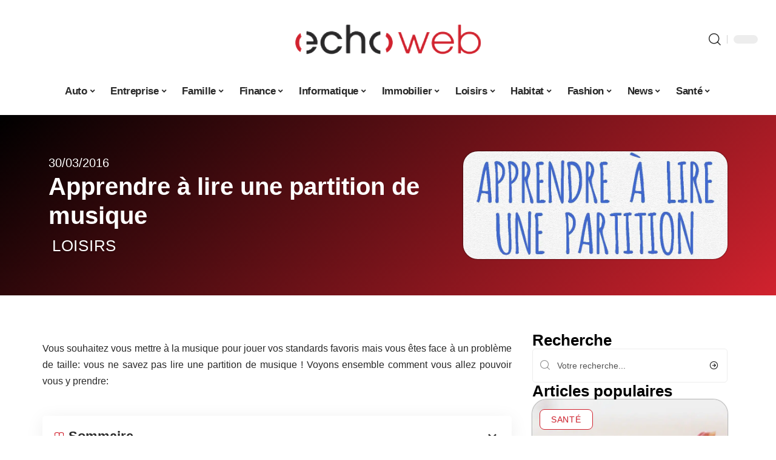

--- FILE ---
content_type: text/html; charset=UTF-8
request_url: https://www.echo-web.fr/partition/
body_size: 32163
content:
<!DOCTYPE html>
<html lang="fr-FR">
<head><meta charset="UTF-8"><script>if(navigator.userAgent.match(/MSIE|Internet Explorer/i)||navigator.userAgent.match(/Trident\/7\..*?rv:11/i)){var href=document.location.href;if(!href.match(/[?&]nowprocket/)){if(href.indexOf("?")==-1){if(href.indexOf("#")==-1){document.location.href=href+"?nowprocket=1"}else{document.location.href=href.replace("#","?nowprocket=1#")}}else{if(href.indexOf("#")==-1){document.location.href=href+"&nowprocket=1"}else{document.location.href=href.replace("#","&nowprocket=1#")}}}}</script><script>(()=>{class RocketLazyLoadScripts{constructor(){this.v="2.0.4",this.userEvents=["keydown","keyup","mousedown","mouseup","mousemove","mouseover","mouseout","touchmove","touchstart","touchend","touchcancel","wheel","click","dblclick","input"],this.attributeEvents=["onblur","onclick","oncontextmenu","ondblclick","onfocus","onmousedown","onmouseenter","onmouseleave","onmousemove","onmouseout","onmouseover","onmouseup","onmousewheel","onscroll","onsubmit"]}async t(){this.i(),this.o(),/iP(ad|hone)/.test(navigator.userAgent)&&this.h(),this.u(),this.l(this),this.m(),this.k(this),this.p(this),this._(),await Promise.all([this.R(),this.L()]),this.lastBreath=Date.now(),this.S(this),this.P(),this.D(),this.O(),this.M(),await this.C(this.delayedScripts.normal),await this.C(this.delayedScripts.defer),await this.C(this.delayedScripts.async),await this.T(),await this.F(),await this.j(),await this.A(),window.dispatchEvent(new Event("rocket-allScriptsLoaded")),this.everythingLoaded=!0,this.lastTouchEnd&&await new Promise(t=>setTimeout(t,500-Date.now()+this.lastTouchEnd)),this.I(),this.H(),this.U(),this.W()}i(){this.CSPIssue=sessionStorage.getItem("rocketCSPIssue"),document.addEventListener("securitypolicyviolation",t=>{this.CSPIssue||"script-src-elem"!==t.violatedDirective||"data"!==t.blockedURI||(this.CSPIssue=!0,sessionStorage.setItem("rocketCSPIssue",!0))},{isRocket:!0})}o(){window.addEventListener("pageshow",t=>{this.persisted=t.persisted,this.realWindowLoadedFired=!0},{isRocket:!0}),window.addEventListener("pagehide",()=>{this.onFirstUserAction=null},{isRocket:!0})}h(){let t;function e(e){t=e}window.addEventListener("touchstart",e,{isRocket:!0}),window.addEventListener("touchend",function i(o){o.changedTouches[0]&&t.changedTouches[0]&&Math.abs(o.changedTouches[0].pageX-t.changedTouches[0].pageX)<10&&Math.abs(o.changedTouches[0].pageY-t.changedTouches[0].pageY)<10&&o.timeStamp-t.timeStamp<200&&(window.removeEventListener("touchstart",e,{isRocket:!0}),window.removeEventListener("touchend",i,{isRocket:!0}),"INPUT"===o.target.tagName&&"text"===o.target.type||(o.target.dispatchEvent(new TouchEvent("touchend",{target:o.target,bubbles:!0})),o.target.dispatchEvent(new MouseEvent("mouseover",{target:o.target,bubbles:!0})),o.target.dispatchEvent(new PointerEvent("click",{target:o.target,bubbles:!0,cancelable:!0,detail:1,clientX:o.changedTouches[0].clientX,clientY:o.changedTouches[0].clientY})),event.preventDefault()))},{isRocket:!0})}q(t){this.userActionTriggered||("mousemove"!==t.type||this.firstMousemoveIgnored?"keyup"===t.type||"mouseover"===t.type||"mouseout"===t.type||(this.userActionTriggered=!0,this.onFirstUserAction&&this.onFirstUserAction()):this.firstMousemoveIgnored=!0),"click"===t.type&&t.preventDefault(),t.stopPropagation(),t.stopImmediatePropagation(),"touchstart"===this.lastEvent&&"touchend"===t.type&&(this.lastTouchEnd=Date.now()),"click"===t.type&&(this.lastTouchEnd=0),this.lastEvent=t.type,t.composedPath&&t.composedPath()[0].getRootNode()instanceof ShadowRoot&&(t.rocketTarget=t.composedPath()[0]),this.savedUserEvents.push(t)}u(){this.savedUserEvents=[],this.userEventHandler=this.q.bind(this),this.userEvents.forEach(t=>window.addEventListener(t,this.userEventHandler,{passive:!1,isRocket:!0})),document.addEventListener("visibilitychange",this.userEventHandler,{isRocket:!0})}U(){this.userEvents.forEach(t=>window.removeEventListener(t,this.userEventHandler,{passive:!1,isRocket:!0})),document.removeEventListener("visibilitychange",this.userEventHandler,{isRocket:!0}),this.savedUserEvents.forEach(t=>{(t.rocketTarget||t.target).dispatchEvent(new window[t.constructor.name](t.type,t))})}m(){const t="return false",e=Array.from(this.attributeEvents,t=>"data-rocket-"+t),i="["+this.attributeEvents.join("],[")+"]",o="[data-rocket-"+this.attributeEvents.join("],[data-rocket-")+"]",s=(e,i,o)=>{o&&o!==t&&(e.setAttribute("data-rocket-"+i,o),e["rocket"+i]=new Function("event",o),e.setAttribute(i,t))};new MutationObserver(t=>{for(const n of t)"attributes"===n.type&&(n.attributeName.startsWith("data-rocket-")||this.everythingLoaded?n.attributeName.startsWith("data-rocket-")&&this.everythingLoaded&&this.N(n.target,n.attributeName.substring(12)):s(n.target,n.attributeName,n.target.getAttribute(n.attributeName))),"childList"===n.type&&n.addedNodes.forEach(t=>{if(t.nodeType===Node.ELEMENT_NODE)if(this.everythingLoaded)for(const i of[t,...t.querySelectorAll(o)])for(const t of i.getAttributeNames())e.includes(t)&&this.N(i,t.substring(12));else for(const e of[t,...t.querySelectorAll(i)])for(const t of e.getAttributeNames())this.attributeEvents.includes(t)&&s(e,t,e.getAttribute(t))})}).observe(document,{subtree:!0,childList:!0,attributeFilter:[...this.attributeEvents,...e]})}I(){this.attributeEvents.forEach(t=>{document.querySelectorAll("[data-rocket-"+t+"]").forEach(e=>{this.N(e,t)})})}N(t,e){const i=t.getAttribute("data-rocket-"+e);i&&(t.setAttribute(e,i),t.removeAttribute("data-rocket-"+e))}k(t){Object.defineProperty(HTMLElement.prototype,"onclick",{get(){return this.rocketonclick||null},set(e){this.rocketonclick=e,this.setAttribute(t.everythingLoaded?"onclick":"data-rocket-onclick","this.rocketonclick(event)")}})}S(t){function e(e,i){let o=e[i];e[i]=null,Object.defineProperty(e,i,{get:()=>o,set(s){t.everythingLoaded?o=s:e["rocket"+i]=o=s}})}e(document,"onreadystatechange"),e(window,"onload"),e(window,"onpageshow");try{Object.defineProperty(document,"readyState",{get:()=>t.rocketReadyState,set(e){t.rocketReadyState=e},configurable:!0}),document.readyState="loading"}catch(t){console.log("WPRocket DJE readyState conflict, bypassing")}}l(t){this.originalAddEventListener=EventTarget.prototype.addEventListener,this.originalRemoveEventListener=EventTarget.prototype.removeEventListener,this.savedEventListeners=[],EventTarget.prototype.addEventListener=function(e,i,o){o&&o.isRocket||!t.B(e,this)&&!t.userEvents.includes(e)||t.B(e,this)&&!t.userActionTriggered||e.startsWith("rocket-")||t.everythingLoaded?t.originalAddEventListener.call(this,e,i,o):(t.savedEventListeners.push({target:this,remove:!1,type:e,func:i,options:o}),"mouseenter"!==e&&"mouseleave"!==e||t.originalAddEventListener.call(this,e,t.savedUserEvents.push,o))},EventTarget.prototype.removeEventListener=function(e,i,o){o&&o.isRocket||!t.B(e,this)&&!t.userEvents.includes(e)||t.B(e,this)&&!t.userActionTriggered||e.startsWith("rocket-")||t.everythingLoaded?t.originalRemoveEventListener.call(this,e,i,o):t.savedEventListeners.push({target:this,remove:!0,type:e,func:i,options:o})}}J(t,e){this.savedEventListeners=this.savedEventListeners.filter(i=>{let o=i.type,s=i.target||window;return e!==o||t!==s||(this.B(o,s)&&(i.type="rocket-"+o),this.$(i),!1)})}H(){EventTarget.prototype.addEventListener=this.originalAddEventListener,EventTarget.prototype.removeEventListener=this.originalRemoveEventListener,this.savedEventListeners.forEach(t=>this.$(t))}$(t){t.remove?this.originalRemoveEventListener.call(t.target,t.type,t.func,t.options):this.originalAddEventListener.call(t.target,t.type,t.func,t.options)}p(t){let e;function i(e){return t.everythingLoaded?e:e.split(" ").map(t=>"load"===t||t.startsWith("load.")?"rocket-jquery-load":t).join(" ")}function o(o){function s(e){const s=o.fn[e];o.fn[e]=o.fn.init.prototype[e]=function(){return this[0]===window&&t.userActionTriggered&&("string"==typeof arguments[0]||arguments[0]instanceof String?arguments[0]=i(arguments[0]):"object"==typeof arguments[0]&&Object.keys(arguments[0]).forEach(t=>{const e=arguments[0][t];delete arguments[0][t],arguments[0][i(t)]=e})),s.apply(this,arguments),this}}if(o&&o.fn&&!t.allJQueries.includes(o)){const e={DOMContentLoaded:[],"rocket-DOMContentLoaded":[]};for(const t in e)document.addEventListener(t,()=>{e[t].forEach(t=>t())},{isRocket:!0});o.fn.ready=o.fn.init.prototype.ready=function(i){function s(){parseInt(o.fn.jquery)>2?setTimeout(()=>i.bind(document)(o)):i.bind(document)(o)}return"function"==typeof i&&(t.realDomReadyFired?!t.userActionTriggered||t.fauxDomReadyFired?s():e["rocket-DOMContentLoaded"].push(s):e.DOMContentLoaded.push(s)),o([])},s("on"),s("one"),s("off"),t.allJQueries.push(o)}e=o}t.allJQueries=[],o(window.jQuery),Object.defineProperty(window,"jQuery",{get:()=>e,set(t){o(t)}})}P(){const t=new Map;document.write=document.writeln=function(e){const i=document.currentScript,o=document.createRange(),s=i.parentElement;let n=t.get(i);void 0===n&&(n=i.nextSibling,t.set(i,n));const c=document.createDocumentFragment();o.setStart(c,0),c.appendChild(o.createContextualFragment(e)),s.insertBefore(c,n)}}async R(){return new Promise(t=>{this.userActionTriggered?t():this.onFirstUserAction=t})}async L(){return new Promise(t=>{document.addEventListener("DOMContentLoaded",()=>{this.realDomReadyFired=!0,t()},{isRocket:!0})})}async j(){return this.realWindowLoadedFired?Promise.resolve():new Promise(t=>{window.addEventListener("load",t,{isRocket:!0})})}M(){this.pendingScripts=[];this.scriptsMutationObserver=new MutationObserver(t=>{for(const e of t)e.addedNodes.forEach(t=>{"SCRIPT"!==t.tagName||t.noModule||t.isWPRocket||this.pendingScripts.push({script:t,promise:new Promise(e=>{const i=()=>{const i=this.pendingScripts.findIndex(e=>e.script===t);i>=0&&this.pendingScripts.splice(i,1),e()};t.addEventListener("load",i,{isRocket:!0}),t.addEventListener("error",i,{isRocket:!0}),setTimeout(i,1e3)})})})}),this.scriptsMutationObserver.observe(document,{childList:!0,subtree:!0})}async F(){await this.X(),this.pendingScripts.length?(await this.pendingScripts[0].promise,await this.F()):this.scriptsMutationObserver.disconnect()}D(){this.delayedScripts={normal:[],async:[],defer:[]},document.querySelectorAll("script[type$=rocketlazyloadscript]").forEach(t=>{t.hasAttribute("data-rocket-src")?t.hasAttribute("async")&&!1!==t.async?this.delayedScripts.async.push(t):t.hasAttribute("defer")&&!1!==t.defer||"module"===t.getAttribute("data-rocket-type")?this.delayedScripts.defer.push(t):this.delayedScripts.normal.push(t):this.delayedScripts.normal.push(t)})}async _(){await this.L();let t=[];document.querySelectorAll("script[type$=rocketlazyloadscript][data-rocket-src]").forEach(e=>{let i=e.getAttribute("data-rocket-src");if(i&&!i.startsWith("data:")){i.startsWith("//")&&(i=location.protocol+i);try{const o=new URL(i).origin;o!==location.origin&&t.push({src:o,crossOrigin:e.crossOrigin||"module"===e.getAttribute("data-rocket-type")})}catch(t){}}}),t=[...new Map(t.map(t=>[JSON.stringify(t),t])).values()],this.Y(t,"preconnect")}async G(t){if(await this.K(),!0!==t.noModule||!("noModule"in HTMLScriptElement.prototype))return new Promise(e=>{let i;function o(){(i||t).setAttribute("data-rocket-status","executed"),e()}try{if(navigator.userAgent.includes("Firefox/")||""===navigator.vendor||this.CSPIssue)i=document.createElement("script"),[...t.attributes].forEach(t=>{let e=t.nodeName;"type"!==e&&("data-rocket-type"===e&&(e="type"),"data-rocket-src"===e&&(e="src"),i.setAttribute(e,t.nodeValue))}),t.text&&(i.text=t.text),t.nonce&&(i.nonce=t.nonce),i.hasAttribute("src")?(i.addEventListener("load",o,{isRocket:!0}),i.addEventListener("error",()=>{i.setAttribute("data-rocket-status","failed-network"),e()},{isRocket:!0}),setTimeout(()=>{i.isConnected||e()},1)):(i.text=t.text,o()),i.isWPRocket=!0,t.parentNode.replaceChild(i,t);else{const i=t.getAttribute("data-rocket-type"),s=t.getAttribute("data-rocket-src");i?(t.type=i,t.removeAttribute("data-rocket-type")):t.removeAttribute("type"),t.addEventListener("load",o,{isRocket:!0}),t.addEventListener("error",i=>{this.CSPIssue&&i.target.src.startsWith("data:")?(console.log("WPRocket: CSP fallback activated"),t.removeAttribute("src"),this.G(t).then(e)):(t.setAttribute("data-rocket-status","failed-network"),e())},{isRocket:!0}),s?(t.fetchPriority="high",t.removeAttribute("data-rocket-src"),t.src=s):t.src="data:text/javascript;base64,"+window.btoa(unescape(encodeURIComponent(t.text)))}}catch(i){t.setAttribute("data-rocket-status","failed-transform"),e()}});t.setAttribute("data-rocket-status","skipped")}async C(t){const e=t.shift();return e?(e.isConnected&&await this.G(e),this.C(t)):Promise.resolve()}O(){this.Y([...this.delayedScripts.normal,...this.delayedScripts.defer,...this.delayedScripts.async],"preload")}Y(t,e){this.trash=this.trash||[];let i=!0;var o=document.createDocumentFragment();t.forEach(t=>{const s=t.getAttribute&&t.getAttribute("data-rocket-src")||t.src;if(s&&!s.startsWith("data:")){const n=document.createElement("link");n.href=s,n.rel=e,"preconnect"!==e&&(n.as="script",n.fetchPriority=i?"high":"low"),t.getAttribute&&"module"===t.getAttribute("data-rocket-type")&&(n.crossOrigin=!0),t.crossOrigin&&(n.crossOrigin=t.crossOrigin),t.integrity&&(n.integrity=t.integrity),t.nonce&&(n.nonce=t.nonce),o.appendChild(n),this.trash.push(n),i=!1}}),document.head.appendChild(o)}W(){this.trash.forEach(t=>t.remove())}async T(){try{document.readyState="interactive"}catch(t){}this.fauxDomReadyFired=!0;try{await this.K(),this.J(document,"readystatechange"),document.dispatchEvent(new Event("rocket-readystatechange")),await this.K(),document.rocketonreadystatechange&&document.rocketonreadystatechange(),await this.K(),this.J(document,"DOMContentLoaded"),document.dispatchEvent(new Event("rocket-DOMContentLoaded")),await this.K(),this.J(window,"DOMContentLoaded"),window.dispatchEvent(new Event("rocket-DOMContentLoaded"))}catch(t){console.error(t)}}async A(){try{document.readyState="complete"}catch(t){}try{await this.K(),this.J(document,"readystatechange"),document.dispatchEvent(new Event("rocket-readystatechange")),await this.K(),document.rocketonreadystatechange&&document.rocketonreadystatechange(),await this.K(),this.J(window,"load"),window.dispatchEvent(new Event("rocket-load")),await this.K(),window.rocketonload&&window.rocketonload(),await this.K(),this.allJQueries.forEach(t=>t(window).trigger("rocket-jquery-load")),await this.K(),this.J(window,"pageshow");const t=new Event("rocket-pageshow");t.persisted=this.persisted,window.dispatchEvent(t),await this.K(),window.rocketonpageshow&&window.rocketonpageshow({persisted:this.persisted})}catch(t){console.error(t)}}async K(){Date.now()-this.lastBreath>45&&(await this.X(),this.lastBreath=Date.now())}async X(){return document.hidden?new Promise(t=>setTimeout(t)):new Promise(t=>requestAnimationFrame(t))}B(t,e){return e===document&&"readystatechange"===t||(e===document&&"DOMContentLoaded"===t||(e===window&&"DOMContentLoaded"===t||(e===window&&"load"===t||e===window&&"pageshow"===t)))}static run(){(new RocketLazyLoadScripts).t()}}RocketLazyLoadScripts.run()})();</script>
    
    <meta http-equiv="X-UA-Compatible" content="IE=edge">
    <meta name="viewport" content="width=device-width, initial-scale=1">
    <link rel="profile" href="https://gmpg.org/xfn/11">
	<meta name='robots' content='index, follow, max-image-preview:large, max-snippet:-1, max-video-preview:-1' />
            <link rel="apple-touch-icon" href="https://www.echo-web.fr/wp-content/uploads/echo-web.fr-512x512_2-1.png"/>
		            <meta name="msapplication-TileColor" content="#ffffff">
            <meta name="msapplication-TileImage" content="https://www.echo-web.fr/wp-content/uploads/echo-web.fr-512x512_2-1.png"/>
		<meta http-equiv="Content-Security-Policy" content="upgrade-insecure-requests">

	<!-- This site is optimized with the Yoast SEO plugin v26.8 - https://yoast.com/product/yoast-seo-wordpress/ -->
	<title>Apprendre à lire une partition de musique</title>
	<meta name="description" content="Apprendre la musique pour jouer vos standards favoris mais vous ne savez pas lire une partition de musique ? Voici nos solutions" />
	<link rel="canonical" href="https://www.echo-web.fr/partition/" />
	<meta property="og:locale" content="fr_FR" />
	<meta property="og:type" content="article" />
	<meta property="og:title" content="Apprendre à lire une partition de musique" />
	<meta property="og:description" content="Apprendre la musique pour jouer vos standards favoris mais vous ne savez pas lire une partition de musique ? Voici nos solutions" />
	<meta property="og:url" content="https://www.echo-web.fr/partition/" />
	<meta property="og:site_name" content="Echo Web" />
	<meta property="article:published_time" content="2016-03-30T09:30:10+00:00" />
	<meta property="article:modified_time" content="2024-02-14T09:33:38+00:00" />
	<meta property="og:image" content="https://www.echo-web.fr/wp-content/uploads/2016/03/di-arezzo-partition.jpg" />
	<meta property="og:image:width" content="968" />
	<meta property="og:image:height" content="395" />
	<meta property="og:image:type" content="image/jpeg" />
	<meta name="author" content="smartuser" />
	<meta name="twitter:label1" content="Écrit par" />
	<meta name="twitter:data1" content="smartuser" />
	<meta name="twitter:label2" content="Durée de lecture estimée" />
	<meta name="twitter:data2" content="2 minutes" />
	<script type="application/ld+json" class="yoast-schema-graph">{"@context":"https://schema.org","@graph":[{"@type":"Article","@id":"https://www.echo-web.fr/partition/#article","isPartOf":{"@id":"https://www.echo-web.fr/partition/"},"author":{"name":"smartuser","@id":"https://www.echo-web.fr/#/schema/person/63e4a11db3cfa666bfb44f21d47dfecd"},"headline":"Apprendre à lire une partition de musique","datePublished":"2016-03-30T09:30:10+00:00","dateModified":"2024-02-14T09:33:38+00:00","mainEntityOfPage":{"@id":"https://www.echo-web.fr/partition/"},"wordCount":306,"image":{"@id":"https://www.echo-web.fr/partition/#primaryimage"},"thumbnailUrl":"https://www.echo-web.fr/wp-content/uploads/2016/03/di-arezzo-partition.jpg","keywords":["achat partition","librairie musicale","partition de musique"],"articleSection":["Loisirs"],"inLanguage":"fr-FR"},{"@type":"WebPage","@id":"https://www.echo-web.fr/partition/","url":"https://www.echo-web.fr/partition/","name":"Apprendre à lire une partition de musique","isPartOf":{"@id":"https://www.echo-web.fr/#website"},"primaryImageOfPage":{"@id":"https://www.echo-web.fr/partition/#primaryimage"},"image":{"@id":"https://www.echo-web.fr/partition/#primaryimage"},"thumbnailUrl":"https://www.echo-web.fr/wp-content/uploads/2016/03/di-arezzo-partition.jpg","datePublished":"2016-03-30T09:30:10+00:00","dateModified":"2024-02-14T09:33:38+00:00","author":{"@id":"https://www.echo-web.fr/#/schema/person/63e4a11db3cfa666bfb44f21d47dfecd"},"description":"Apprendre la musique pour jouer vos standards favoris mais vous ne savez pas lire une partition de musique ? Voici nos solutions","breadcrumb":{"@id":"https://www.echo-web.fr/partition/#breadcrumb"},"inLanguage":"fr-FR","potentialAction":[{"@type":"ReadAction","target":["https://www.echo-web.fr/partition/"]}]},{"@type":"ImageObject","inLanguage":"fr-FR","@id":"https://www.echo-web.fr/partition/#primaryimage","url":"https://www.echo-web.fr/wp-content/uploads/2016/03/di-arezzo-partition.jpg","contentUrl":"https://www.echo-web.fr/wp-content/uploads/2016/03/di-arezzo-partition.jpg","width":968,"height":395,"caption":"di arezzo partition"},{"@type":"BreadcrumbList","@id":"https://www.echo-web.fr/partition/#breadcrumb","itemListElement":[{"@type":"ListItem","position":1,"name":"Accueil","item":"https://www.echo-web.fr/"},{"@type":"ListItem","position":2,"name":"Apprendre à lire une partition de musique"}]},{"@type":"WebSite","@id":"https://www.echo-web.fr/#website","url":"https://www.echo-web.fr/","name":"Echo Web","description":"Toutes les news du web triées sur le volet","potentialAction":[{"@type":"SearchAction","target":{"@type":"EntryPoint","urlTemplate":"https://www.echo-web.fr/?s={search_term_string}"},"query-input":{"@type":"PropertyValueSpecification","valueRequired":true,"valueName":"search_term_string"}}],"inLanguage":"fr-FR"},{"@type":"Person","@id":"https://www.echo-web.fr/#/schema/person/63e4a11db3cfa666bfb44f21d47dfecd","name":"smartuser","image":{"@type":"ImageObject","inLanguage":"fr-FR","@id":"https://www.echo-web.fr/#/schema/person/image/","url":"https://secure.gravatar.com/avatar/9b2fa3fec98797e137a730810716b5cf0ad0cb447d4699632349b1952301bd22?s=96&d=mm&r=g","contentUrl":"https://secure.gravatar.com/avatar/9b2fa3fec98797e137a730810716b5cf0ad0cb447d4699632349b1952301bd22?s=96&d=mm&r=g","caption":"smartuser"}}]}</script>
	<!-- / Yoast SEO plugin. -->


<link rel="alternate" type="application/rss+xml" title="Echo Web &raquo; Flux" href="https://www.echo-web.fr/feed/" />
<link rel="alternate" title="oEmbed (JSON)" type="application/json+oembed" href="https://www.echo-web.fr/wp-json/oembed/1.0/embed?url=https%3A%2F%2Fwww.echo-web.fr%2Fpartition%2F" />
<link rel="alternate" title="oEmbed (XML)" type="text/xml+oembed" href="https://www.echo-web.fr/wp-json/oembed/1.0/embed?url=https%3A%2F%2Fwww.echo-web.fr%2Fpartition%2F&#038;format=xml" />
<style id='wp-img-auto-sizes-contain-inline-css'>
img:is([sizes=auto i],[sizes^="auto," i]){contain-intrinsic-size:3000px 1500px}
/*# sourceURL=wp-img-auto-sizes-contain-inline-css */
</style>
<link data-minify="1" rel='stylesheet' id='global-tweaks-css' href='https://www.echo-web.fr/wp-content/cache/min/1/wp-content/plugins/zz-awp-optimize/assets/css/global-tweaks.css?ver=1769173576' media='all' />
<link data-minify="1" rel='stylesheet' id='theme-tweaks-css' href='https://www.echo-web.fr/wp-content/cache/min/1/wp-content/plugins/zz-awp-optimize/inc/themes/foxiz/assets/css/tweaks.css?ver=1769173576' media='all' />
<link data-minify="1" rel='stylesheet' id='font-system-css' href='https://www.echo-web.fr/wp-content/cache/min/1/wp-content/plugins/zz-awp-optimize/assets/css/font-system.css?ver=1769173576' media='all' />
<style id='wp-emoji-styles-inline-css'>

	img.wp-smiley, img.emoji {
		display: inline !important;
		border: none !important;
		box-shadow: none !important;
		height: 1em !important;
		width: 1em !important;
		margin: 0 0.07em !important;
		vertical-align: -0.1em !important;
		background: none !important;
		padding: 0 !important;
	}
/*# sourceURL=wp-emoji-styles-inline-css */
</style>
<link rel='stylesheet' id='elementor-frontend-css' href='https://www.echo-web.fr/wp-content/plugins/elementor/assets/css/frontend.min.css?ver=3.34.3' media='all' />
<link rel='stylesheet' id='elementor-post-20223-css' href='https://www.echo-web.fr/wp-content/uploads/elementor/css/post-20223.css?ver=1769173575' media='all' />
<link rel='stylesheet' id='elementor-post-20638-css' href='https://www.echo-web.fr/wp-content/uploads/elementor/css/post-20638.css?ver=1769173578' media='all' />
<link data-minify="1" rel='stylesheet' id='foxiz-main-css' href='https://www.echo-web.fr/wp-content/cache/min/1/wp-content/themes/foxiz/assets/css/main.css?ver=1769173576' media='all' />
<link data-minify="1" rel='stylesheet' id='foxiz-print-css' href='https://www.echo-web.fr/wp-content/cache/min/1/wp-content/themes/foxiz/assets/css/print.css?ver=1769173576' media='all' />
<link rel='stylesheet' id='foxiz-style-css' href='https://www.echo-web.fr/wp-content/themes/foxiz-child-019/style.css?ver=1.8.1' media='all' />
<style id='foxiz-style-inline-css'>
:root {--g-color :#D1222E;--g-color-90 :#D1222Ee6;}[data-theme="dark"].is-hd-4 {--nav-bg: #191c20;--nav-bg-from: #191c20;--nav-bg-to: #191c20;}[data-theme="dark"].is-hd-5, [data-theme="dark"].is-hd-5:not(.sticky-on) {--nav-bg: #191c20;--nav-bg-from: #191c20;--nav-bg-to: #191c20;}:root {--max-width-wo-sb : 860px;--hyperlink-line-color :var(--g-color);}.search-header:before { background-repeat : no-repeat;background-size : cover;background-attachment : scroll;background-position : center center;}[data-theme="dark"] .search-header:before { background-repeat : no-repeat;background-size : cover;background-attachment : scroll;background-position : center center;}.footer-has-bg { background-color : #88888812;}#amp-mobile-version-switcher { display: none; }
/*# sourceURL=foxiz-style-inline-css */
</style>
<link data-minify="1" rel='stylesheet' id='foxiz-parent-css' href='https://www.echo-web.fr/wp-content/cache/min/1/wp-content/themes/foxiz/style.css?ver=1769173576' media='all' />
<link rel='stylesheet' id='foxiz-child-css' href='https://www.echo-web.fr/wp-content/themes/foxiz-child-019/style.css?ver=1756830776' media='all' />
<link data-minify="1" rel='stylesheet' id='foxiz-theme019-color-css' href='https://www.echo-web.fr/wp-content/cache/min/1/wp-content/themes/foxiz-child-019/style-theme019-color.css?ver=1769173576' media='all' />
<link data-minify="1" rel='stylesheet' id='foxiz-theme019-general-css' href='https://www.echo-web.fr/wp-content/cache/min/1/wp-content/themes/foxiz-child-019/style-theme019-general.css?ver=1769173576' media='all' />
<link data-minify="1" rel='stylesheet' id='foxiz-theme019-css' href='https://www.echo-web.fr/wp-content/cache/min/1/wp-content/themes/foxiz-child-019/style-theme019.css?ver=1769173576' media='all' />
<link data-minify="1" rel='stylesheet' id='foxiz-contact-css' href='https://www.echo-web.fr/wp-content/cache/min/1/wp-content/themes/foxiz-child-019/style-contact.css?ver=1769173576' media='all' />
<link data-minify="1" rel='stylesheet' id='foxiz-custom-css' href='https://www.echo-web.fr/wp-content/cache/min/1/wp-content/themes/foxiz-child-019/style-custom.css?ver=1769173576' media='all' />
<style id='rocket-lazyload-inline-css'>
.rll-youtube-player{position:relative;padding-bottom:56.23%;height:0;overflow:hidden;max-width:100%;}.rll-youtube-player:focus-within{outline: 2px solid currentColor;outline-offset: 5px;}.rll-youtube-player iframe{position:absolute;top:0;left:0;width:100%;height:100%;z-index:100;background:0 0}.rll-youtube-player img{bottom:0;display:block;left:0;margin:auto;max-width:100%;width:100%;position:absolute;right:0;top:0;border:none;height:auto;-webkit-transition:.4s all;-moz-transition:.4s all;transition:.4s all}.rll-youtube-player img:hover{-webkit-filter:brightness(75%)}.rll-youtube-player .play{height:100%;width:100%;left:0;top:0;position:absolute;background:var(--wpr-bg-70c6addc-0cca-412f-8928-191a5160037a) no-repeat center;background-color: transparent !important;cursor:pointer;border:none;}.wp-embed-responsive .wp-has-aspect-ratio .rll-youtube-player{position:absolute;padding-bottom:0;width:100%;height:100%;top:0;bottom:0;left:0;right:0}
/*# sourceURL=rocket-lazyload-inline-css */
</style>
<script src="https://www.echo-web.fr/wp-includes/js/jquery/jquery.min.js?ver=3.7.1" id="jquery-core-js" data-rocket-defer defer></script>
<script src="https://www.echo-web.fr/wp-includes/js/jquery/jquery-migrate.min.js?ver=3.4.1" id="jquery-migrate-js" data-rocket-defer defer></script>
<link rel="https://api.w.org/" href="https://www.echo-web.fr/wp-json/" /><link rel="alternate" title="JSON" type="application/json" href="https://www.echo-web.fr/wp-json/wp/v2/posts/3057" /><meta name="generator" content="WordPress 6.9" />
<link rel='shortlink' href='https://www.echo-web.fr/?p=3057' />
<link rel="EditURI" type="application/rsd+xml" title="RSD" href="https://www.echo-web.fr/send.php?rsd" />
<!-- Google tag (gtag.js) -->
<script type="rocketlazyloadscript" async data-rocket-src="https://www.googletagmanager.com/gtag/js?id=G-7F48LPL3LT"></script>
<script type="rocketlazyloadscript">
  window.dataLayer = window.dataLayer || [];
  function gtag(){dataLayer.push(arguments);}
  gtag('js', new Date());

  gtag('config', 'G-7F48LPL3LT');
</script>
<link rel="icon" type="image/png" href="/wp-content/uploads/fbrfg/favicon-96x96.png" sizes="96x96" />
<link rel="icon" type="image/svg+xml" href="/wp-content/uploads/fbrfg/favicon.svg" />
<link rel="shortcut icon" href="/wp-content/uploads/fbrfg/favicon.ico" />
<link rel="apple-touch-icon" sizes="180x180" href="/wp-content/uploads/fbrfg/apple-touch-icon.png" />
<link rel="manifest" href="/wp-content/uploads/fbrfg/site.webmanifest" /><style>
        .elementor-widget-sidebar {
            position: sticky !important;
            top: 20px !important;
        }
    </style><meta name="generator" content="Elementor 3.34.3; features: e_font_icon_svg, additional_custom_breakpoints; settings: css_print_method-external, google_font-enabled, font_display-swap">
			<style>
				.e-con.e-parent:nth-of-type(n+4):not(.e-lazyloaded):not(.e-no-lazyload),
				.e-con.e-parent:nth-of-type(n+4):not(.e-lazyloaded):not(.e-no-lazyload) * {
					background-image: none !important;
				}
				@media screen and (max-height: 1024px) {
					.e-con.e-parent:nth-of-type(n+3):not(.e-lazyloaded):not(.e-no-lazyload),
					.e-con.e-parent:nth-of-type(n+3):not(.e-lazyloaded):not(.e-no-lazyload) * {
						background-image: none !important;
					}
				}
				@media screen and (max-height: 640px) {
					.e-con.e-parent:nth-of-type(n+2):not(.e-lazyloaded):not(.e-no-lazyload),
					.e-con.e-parent:nth-of-type(n+2):not(.e-lazyloaded):not(.e-no-lazyload) * {
						background-image: none !important;
					}
				}
			</style>
			<link rel="icon" href="https://www.echo-web.fr/wp-content/uploads/echo-web.fr-512x512_2-2-150x150.png" sizes="32x32" />
<link rel="icon" href="https://www.echo-web.fr/wp-content/uploads/echo-web.fr-512x512_2-2-300x300.png" sizes="192x192" />
<link rel="apple-touch-icon" href="https://www.echo-web.fr/wp-content/uploads/echo-web.fr-512x512_2-2-300x300.png" />
<meta name="msapplication-TileImage" content="https://www.echo-web.fr/wp-content/uploads/echo-web.fr-512x512_2-2-300x300.png" />
<noscript><style id="rocket-lazyload-nojs-css">.rll-youtube-player, [data-lazy-src]{display:none !important;}</style></noscript><style id="wpr-lazyload-bg-container"></style><style id="wpr-lazyload-bg-exclusion"></style>
<noscript>
<style id="wpr-lazyload-bg-nostyle">.rll-youtube-player .play{--wpr-bg-70c6addc-0cca-412f-8928-191a5160037a: url('https://www.echo-web.fr/wp-content/plugins/wp-rocket/assets/img/youtube.png');}</style>
</noscript>
<script type="application/javascript">const rocket_pairs = [{"selector":".rll-youtube-player .play","style":".rll-youtube-player .play{--wpr-bg-70c6addc-0cca-412f-8928-191a5160037a: url('https:\/\/www.echo-web.fr\/wp-content\/plugins\/wp-rocket\/assets\/img\/youtube.png');}","hash":"70c6addc-0cca-412f-8928-191a5160037a","url":"https:\/\/www.echo-web.fr\/wp-content\/plugins\/wp-rocket\/assets\/img\/youtube.png"}]; const rocket_excluded_pairs = [];</script><meta name="generator" content="WP Rocket 3.20.3" data-wpr-features="wpr_lazyload_css_bg_img wpr_delay_js wpr_defer_js wpr_minify_js wpr_lazyload_images wpr_lazyload_iframes wpr_cache_webp wpr_minify_css wpr_desktop" /></head>
<body data-rsssl=1 class="wp-singular post-template-default single single-post postid-3057 single-format-standard wp-embed-responsive wp-theme-foxiz wp-child-theme-foxiz-child-019 elementor-default elementor-kit-20223 menu-ani-1 hover-ani-1 is-rm-1 is-hd-5 is-stemplate is-backtop none-m-backtop is-mstick is-smart-sticky" data-theme="default">
<div data-rocket-location-hash="7e4f4a3adee48df92822953dbaffab3d" class="site-outer">
	        <header data-rocket-location-hash="72b3466cc4fb913b837b2431957584e6" id="site-header" class="header-wrap rb-section header-5 header-fw style-none has-quick-menu">
			        <div data-rocket-location-hash="bf588db960b64fe2d3b70204ea757e70" class="reading-indicator"><span id="reading-progress"></span></div>
		            <div data-rocket-location-hash="eaf1f195b4aae053ed5d930ce5d3c91f" class="logo-sec">
                <div class="logo-sec-inner rb-container edge-padding">
                    <div class="logo-sec-left">
						                    </div>
                    <div class="logo-sec-center">        <div class="logo-wrap is-image-logo site-branding">
            <a href="https://www.echo-web.fr/" class="logo" title="Echo Web">
				<img fetchpriority="high" class="logo-default" data-mode="default" height="400" width="800" src="https://www.echo-web.fr/wp-content/uploads/echo-web.fr-800x400-1.png" srcset="https://www.echo-web.fr/wp-content/uploads/echo-web.fr-800x400-1.png 1x,https://www.echo-web.fr/wp-content/uploads/echo-web.fr-800x400-1.png 2x" alt="Echo Web" decoding="async" loading="eager"><img class="logo-dark" data-mode="dark" height="400" width="800" src="https://www.echo-web.fr/wp-content/uploads/echo-web.fr-800x400-1.png" srcset="https://www.echo-web.fr/wp-content/uploads/echo-web.fr-800x400-1.png 1x,https://www.echo-web.fr/wp-content/uploads/echo-web.fr-800x400-1.png 2x" alt="Echo Web" decoding="async" loading="eager">            </a>
        </div>
		</div>
                    <div class="logo-sec-right">
                        <div class="navbar-right">
							        <div class="wnav-holder w-header-search header-dropdown-outer">
            <a href="#" data-title="Recherche" class="icon-holder header-element search-btn search-trigger" aria-label="search">
				<i class="rbi rbi-search wnav-icon" aria-hidden="true"></i>				            </a>
			                <div class="header-dropdown">
                    <div class="header-search-form">
						        <form method="get" action="https://www.echo-web.fr/" class="rb-search-form">
            <div class="search-form-inner">
				                    <span class="search-icon"><i class="rbi rbi-search" aria-hidden="true"></i></span>
				                <span class="search-text"><input type="text" class="field" placeholder="Votre recherche..." value="" name="s"/></span>
                <span class="rb-search-submit"><input type="submit" value="Recherche"/>                        <i class="rbi rbi-cright" aria-hidden="true"></i></span>
            </div>
        </form>
							                    </div>
                </div>
			        </div>
		        <div class="dark-mode-toggle-wrap">
            <div class="dark-mode-toggle">
                <span class="dark-mode-slide">
                    <i class="dark-mode-slide-btn mode-icon-dark" data-title="Mode lumière"><svg class="svg-icon svg-mode-dark" aria-hidden="true" role="img" focusable="false" xmlns="http://www.w3.org/2000/svg" viewBox="0 0 512 512"><path fill="currentColor" d="M507.681,209.011c-1.297-6.991-7.324-12.111-14.433-12.262c-7.104-0.122-13.347,4.711-14.936,11.643 c-15.26,66.497-73.643,112.94-141.978,112.94c-80.321,0-145.667-65.346-145.667-145.666c0-68.335,46.443-126.718,112.942-141.976 c6.93-1.59,11.791-7.826,11.643-14.934c-0.149-7.108-5.269-13.136-12.259-14.434C287.546,1.454,271.735,0,256,0 C187.62,0,123.333,26.629,74.98,74.981C26.628,123.333,0,187.62,0,256s26.628,132.667,74.98,181.019 C123.333,485.371,187.62,512,256,512s132.667-26.629,181.02-74.981C485.372,388.667,512,324.38,512,256 C512,240.278,510.546,224.469,507.681,209.011z" /></svg></i>
                    <i class="dark-mode-slide-btn mode-icon-default" data-title="Mode sombre"><svg class="svg-icon svg-mode-light" aria-hidden="true" role="img" focusable="false" xmlns="http://www.w3.org/2000/svg" viewBox="0 0 232.447 232.447"><path fill="currentColor" d="M116.211,194.8c-4.143,0-7.5,3.357-7.5,7.5v22.643c0,4.143,3.357,7.5,7.5,7.5s7.5-3.357,7.5-7.5V202.3 C123.711,198.157,120.354,194.8,116.211,194.8z" /><path fill="currentColor" d="M116.211,37.645c4.143,0,7.5-3.357,7.5-7.5V7.505c0-4.143-3.357-7.5-7.5-7.5s-7.5,3.357-7.5,7.5v22.641 C108.711,34.288,112.068,37.645,116.211,37.645z" /><path fill="currentColor" d="M50.054,171.78l-16.016,16.008c-2.93,2.929-2.931,7.677-0.003,10.606c1.465,1.466,3.385,2.198,5.305,2.198 c1.919,0,3.838-0.731,5.302-2.195l16.016-16.008c2.93-2.929,2.931-7.677,0.003-10.606C57.731,168.852,52.982,168.851,50.054,171.78 z" /><path fill="currentColor" d="M177.083,62.852c1.919,0,3.838-0.731,5.302-2.195L198.4,44.649c2.93-2.929,2.931-7.677,0.003-10.606 c-2.93-2.932-7.679-2.931-10.607-0.003l-16.016,16.008c-2.93,2.929-2.931,7.677-0.003,10.607 C173.243,62.12,175.163,62.852,177.083,62.852z" /><path fill="currentColor" d="M37.645,116.224c0-4.143-3.357-7.5-7.5-7.5H7.5c-4.143,0-7.5,3.357-7.5,7.5s3.357,7.5,7.5,7.5h22.645 C34.287,123.724,37.645,120.366,37.645,116.224z" /><path fill="currentColor" d="M224.947,108.724h-22.652c-4.143,0-7.5,3.357-7.5,7.5s3.357,7.5,7.5,7.5h22.652c4.143,0,7.5-3.357,7.5-7.5 S229.09,108.724,224.947,108.724z" /><path fill="currentColor" d="M50.052,60.655c1.465,1.465,3.384,2.197,5.304,2.197c1.919,0,3.839-0.732,5.303-2.196c2.93-2.929,2.93-7.678,0.001-10.606 L44.652,34.042c-2.93-2.93-7.679-2.929-10.606-0.001c-2.93,2.929-2.93,7.678-0.001,10.606L50.052,60.655z" /><path fill="currentColor" d="M182.395,171.782c-2.93-2.929-7.679-2.93-10.606-0.001c-2.93,2.929-2.93,7.678-0.001,10.607l16.007,16.008 c1.465,1.465,3.384,2.197,5.304,2.197c1.919,0,3.839-0.732,5.303-2.196c2.93-2.929,2.93-7.678,0.001-10.607L182.395,171.782z" /><path fill="currentColor" d="M116.22,48.7c-37.232,0-67.523,30.291-67.523,67.523s30.291,67.523,67.523,67.523s67.522-30.291,67.522-67.523 S153.452,48.7,116.22,48.7z M116.22,168.747c-28.962,0-52.523-23.561-52.523-52.523S87.258,63.7,116.22,63.7 c28.961,0,52.522,23.562,52.522,52.523S145.181,168.747,116.22,168.747z" /></svg></i>
                </span>
            </div>
        </div>
		                        </div>
                    </div>
                </div>
            </div>
            <div id="navbar-outer" class="navbar-outer">
                <div id="sticky-holder" class="sticky-holder">
                    <div class="navbar-wrap">
                        <div class="rb-container edge-padding">
                            <div class="navbar-inner">
                                <div class="navbar-center">
									        <nav id="site-navigation" class="main-menu-wrap" aria-label="main menu"><ul id="menu-main-1" class="main-menu rb-menu large-menu" itemscope itemtype="https://www.schema.org/SiteNavigationElement"><li class="menu-item menu-item-type-taxonomy menu-item-object-category menu-item-14341 menu-item-has-children menu-has-child-mega is-child-wide"><a href="https://www.echo-web.fr/auto/"><span>Auto</span></a><div class="mega-dropdown is-mega-category"><div class="rb-container edge-padding"><div class="mega-dropdown-inner"><div class="mega-header mega-header-fw"><span class="h4">Auto</span><a class="mega-link is-meta" href="https://www.echo-web.fr/auto/"><span>Show More</span><i class="rbi rbi-cright" aria-hidden="true"></i></a></div><div id="mega-listing-14341" class="block-wrap block-small block-grid block-grid-small-1 rb-columns rb-col-5 is-gap-10"><div class="block-inner">        <div class="p-wrap p-grid p-grid-small-1" data-pid="17670">
	            <div class="feat-holder overlay-text">
				        <div class="p-featured">
			        <a class="p-flink" href="https://www.echo-web.fr/srotas-fr-votre-boutique-en-ligne-de-reference-pour-des-pieces-auto-neuves-et-doccasion/" title="Srotas.fr : votre boutique en ligne de référence pour des pièces auto neuves et d&rsquo;occasion">
			<img width="330" height="185" src="data:image/svg+xml,%3Csvg%20xmlns='http://www.w3.org/2000/svg'%20viewBox='0%200%20330%20185'%3E%3C/svg%3E" class="featured-img wp-post-image" alt="Mercedes Benz blanche" decoding="async" data-lazy-srcset="https://www.echo-web.fr/wp-content/uploads/120049.jpg.webp 1600w,https://www.echo-web.fr/wp-content/uploads/120049-300x169.jpg.webp 300w,https://www.echo-web.fr/wp-content/uploads/120049-1200x674.jpg.webp 1200w,https://www.echo-web.fr/wp-content/uploads/120049-768x432.jpg.webp 768w,https://www.echo-web.fr/wp-content/uploads/120049-1536x863.jpg.webp 1536w,https://www.echo-web.fr/wp-content/uploads/120049-918x516.jpg.webp 918w" data-lazy-sizes="auto, (max-width: 330px) 100vw, 330px" data-lazy-src="https://www.echo-web.fr/wp-content/uploads/120049.jpg.webp" /><noscript><img loading="lazy" width="330" height="185" src="https://www.echo-web.fr/wp-content/uploads/120049.jpg.webp" class="featured-img wp-post-image" alt="Mercedes Benz blanche" loading="lazy" decoding="async" srcset="https://www.echo-web.fr/wp-content/uploads/120049.jpg.webp 1600w,https://www.echo-web.fr/wp-content/uploads/120049-300x169.jpg.webp 300w,https://www.echo-web.fr/wp-content/uploads/120049-1200x674.jpg.webp 1200w,https://www.echo-web.fr/wp-content/uploads/120049-768x432.jpg.webp 768w,https://www.echo-web.fr/wp-content/uploads/120049-1536x863.jpg.webp 1536w,https://www.echo-web.fr/wp-content/uploads/120049-918x516.jpg.webp 918w" sizes="auto, (max-width: 330px) 100vw, 330px" /></noscript>        </a>
		        </div>
	            </div>
		        <div class="p-content">
			<span class="entry-title h4">        <a class="p-url" href="https://www.echo-web.fr/srotas-fr-votre-boutique-en-ligne-de-reference-pour-des-pieces-auto-neuves-et-doccasion/" rel="bookmark">Srotas.fr : votre boutique en ligne de référence pour des pièces auto neuves et d&rsquo;occasion</a></span>            <div class="p-meta">
                <div class="meta-inner is-meta">
					<span class="meta-el meta-update">
		            <time class="date date-updated" title="2026-01-25T10:24:51+01:00">25 janvier 2026</time>
		        </span>
		                </div>
				            </div>
		        </div>
		        </div>
	        <div class="p-wrap p-grid p-grid-small-1" data-pid="20657">
	            <div class="feat-holder overlay-text">
				        <div class="p-featured">
			        <a class="p-flink" href="https://www.echo-web.fr/reussir-a-optimiser-la-montee-en-regime-de-sa-moto-les-raisons-dune-performance-insuffisante/" title="Réussir à optimiser la montée en régime de sa moto : les raisons d&rsquo;une performance insuffisante">
			<img width="330" height="220" src="data:image/svg+xml,%3Csvg%20xmlns='http://www.w3.org/2000/svg'%20viewBox='0%200%20330%20220'%3E%3C/svg%3E" class="featured-img wp-post-image" alt="Jeune homme examinant une moto moderne en extérieur" decoding="async" data-lazy-srcset="https://www.echo-web.fr/wp-content/uploads/jeune-homme-moto-diagnostic-330x220.png 330w, https://www.echo-web.fr/wp-content/uploads/jeune-homme-moto-diagnostic-300x200.png 300w, https://www.echo-web.fr/wp-content/uploads/jeune-homme-moto-diagnostic-768x512.png 768w, https://www.echo-web.fr/wp-content/uploads/jeune-homme-moto-diagnostic-420x280.png 420w, https://www.echo-web.fr/wp-content/uploads/jeune-homme-moto-diagnostic-615x410.png 615w, https://www.echo-web.fr/wp-content/uploads/jeune-homme-moto-diagnostic-860x573.png 860w, https://www.echo-web.fr/wp-content/uploads/jeune-homme-moto-diagnostic.png 1200w" data-lazy-sizes="auto, (max-width: 330px) 100vw, 330px" data-lazy-src="https://www.echo-web.fr/wp-content/uploads/jeune-homme-moto-diagnostic-330x220.png" /><noscript><img loading="lazy" width="330" height="220" src="https://www.echo-web.fr/wp-content/uploads/jeune-homme-moto-diagnostic-330x220.png" class="featured-img wp-post-image" alt="Jeune homme examinant une moto moderne en extérieur" loading="lazy" decoding="async" srcset="https://www.echo-web.fr/wp-content/uploads/jeune-homme-moto-diagnostic-330x220.png 330w, https://www.echo-web.fr/wp-content/uploads/jeune-homme-moto-diagnostic-300x200.png 300w, https://www.echo-web.fr/wp-content/uploads/jeune-homme-moto-diagnostic-768x512.png 768w, https://www.echo-web.fr/wp-content/uploads/jeune-homme-moto-diagnostic-420x280.png 420w, https://www.echo-web.fr/wp-content/uploads/jeune-homme-moto-diagnostic-615x410.png 615w, https://www.echo-web.fr/wp-content/uploads/jeune-homme-moto-diagnostic-860x573.png 860w, https://www.echo-web.fr/wp-content/uploads/jeune-homme-moto-diagnostic.png 1200w" sizes="auto, (max-width: 330px) 100vw, 330px" /></noscript>        </a>
		        </div>
	            </div>
		        <div class="p-content">
			<span class="entry-title h4">        <a class="p-url" href="https://www.echo-web.fr/reussir-a-optimiser-la-montee-en-regime-de-sa-moto-les-raisons-dune-performance-insuffisante/" rel="bookmark">Réussir à optimiser la montée en régime de sa moto : les raisons d&rsquo;une performance insuffisante</a></span>            <div class="p-meta">
                <div class="meta-inner is-meta">
					<span class="meta-el meta-update">
		            <time class="date date-updated" title="2026-01-22T02:04:58+01:00">22 janvier 2026</time>
		        </span>
		                </div>
				            </div>
		        </div>
		        </div>
	        <div class="p-wrap p-grid p-grid-small-1" data-pid="14950">
	            <div class="feat-holder overlay-text">
				        <div class="p-featured">
			        <a class="p-flink" href="https://www.echo-web.fr/combien-de-chevaux-fiscaux-pour-jeune-conducteur/" title="Combien de chevaux fiscaux pour jeune conducteur ?">
			<img width="292" height="220" src="data:image/svg+xml,%3Csvg%20xmlns='http://www.w3.org/2000/svg'%20viewBox='0%200%20292%20220'%3E%3C/svg%3E" class="featured-img wp-post-image" alt="" decoding="async" data-lazy-srcset="https://www.echo-web.fr/wp-content/uploads/df9d2a1b-db11-4f3b-9674-247f19d0b287.png.webp 1232w,https://www.echo-web.fr/wp-content/uploads/df9d2a1b-db11-4f3b-9674-247f19d0b287-300x226.png.webp 300w,https://www.echo-web.fr/wp-content/uploads/df9d2a1b-db11-4f3b-9674-247f19d0b287-1200x904.png.webp 1200w,https://www.echo-web.fr/wp-content/uploads/df9d2a1b-db11-4f3b-9674-247f19d0b287-768x578.png.webp 768w,https://www.echo-web.fr/wp-content/uploads/df9d2a1b-db11-4f3b-9674-247f19d0b287-685x516.png.webp 685w" data-lazy-sizes="auto, (max-width: 292px) 100vw, 292px" data-lazy-src="https://www.echo-web.fr/wp-content/uploads/df9d2a1b-db11-4f3b-9674-247f19d0b287.png.webp" /><noscript><img loading="lazy" width="292" height="220" src="https://www.echo-web.fr/wp-content/uploads/df9d2a1b-db11-4f3b-9674-247f19d0b287.png.webp" class="featured-img wp-post-image" alt="" loading="lazy" decoding="async" srcset="https://www.echo-web.fr/wp-content/uploads/df9d2a1b-db11-4f3b-9674-247f19d0b287.png.webp 1232w,https://www.echo-web.fr/wp-content/uploads/df9d2a1b-db11-4f3b-9674-247f19d0b287-300x226.png.webp 300w,https://www.echo-web.fr/wp-content/uploads/df9d2a1b-db11-4f3b-9674-247f19d0b287-1200x904.png.webp 1200w,https://www.echo-web.fr/wp-content/uploads/df9d2a1b-db11-4f3b-9674-247f19d0b287-768x578.png.webp 768w,https://www.echo-web.fr/wp-content/uploads/df9d2a1b-db11-4f3b-9674-247f19d0b287-685x516.png.webp 685w" sizes="auto, (max-width: 292px) 100vw, 292px" /></noscript>        </a>
		        </div>
	            </div>
		        <div class="p-content">
			<span class="entry-title h4">        <a class="p-url" href="https://www.echo-web.fr/combien-de-chevaux-fiscaux-pour-jeune-conducteur/" rel="bookmark">Combien de chevaux fiscaux pour jeune conducteur ?</a></span>            <div class="p-meta">
                <div class="meta-inner is-meta">
					<span class="meta-el meta-update">
		            <time class="date date-updated" title="2026-01-20T10:04:06+01:00">20 janvier 2026</time>
		        </span>
		                </div>
				            </div>
		        </div>
		        </div>
	        <div class="p-wrap p-grid p-grid-small-1" data-pid="13911">
	            <div class="feat-holder overlay-text">
				        <div class="p-featured">
			        <a class="p-flink" href="https://www.echo-web.fr/acheter-une-voiture-doccasion-pourquoi-passer-par-hop-auto/" title="Acheter une voiture d&rsquo;occasion : pourquoi passer par Hop Auto ?">
			<img width="322" height="220" src="data:image/svg+xml,%3Csvg%20xmlns='http://www.w3.org/2000/svg'%20viewBox='0%200%20322%20220'%3E%3C/svg%3E" class="featured-img wp-post-image" alt="" decoding="async" data-lazy-srcset="https://www.echo-web.fr/wp-content/uploads/c7747722-1837-4681-92d8-897ee5f34509.png.webp 1216w,https://www.echo-web.fr/wp-content/uploads/c7747722-1837-4681-92d8-897ee5f34509-300x205.png.webp 300w,https://www.echo-web.fr/wp-content/uploads/c7747722-1837-4681-92d8-897ee5f34509-1200x821.png.webp 1200w,https://www.echo-web.fr/wp-content/uploads/c7747722-1837-4681-92d8-897ee5f34509-768x525.png.webp 768w,https://www.echo-web.fr/wp-content/uploads/c7747722-1837-4681-92d8-897ee5f34509-754x516.png.webp 754w" data-lazy-sizes="auto, (max-width: 322px) 100vw, 322px" data-lazy-src="https://www.echo-web.fr/wp-content/uploads/c7747722-1837-4681-92d8-897ee5f34509.png.webp" /><noscript><img loading="lazy" width="322" height="220" src="https://www.echo-web.fr/wp-content/uploads/c7747722-1837-4681-92d8-897ee5f34509.png.webp" class="featured-img wp-post-image" alt="" loading="lazy" decoding="async" srcset="https://www.echo-web.fr/wp-content/uploads/c7747722-1837-4681-92d8-897ee5f34509.png.webp 1216w,https://www.echo-web.fr/wp-content/uploads/c7747722-1837-4681-92d8-897ee5f34509-300x205.png.webp 300w,https://www.echo-web.fr/wp-content/uploads/c7747722-1837-4681-92d8-897ee5f34509-1200x821.png.webp 1200w,https://www.echo-web.fr/wp-content/uploads/c7747722-1837-4681-92d8-897ee5f34509-768x525.png.webp 768w,https://www.echo-web.fr/wp-content/uploads/c7747722-1837-4681-92d8-897ee5f34509-754x516.png.webp 754w" sizes="auto, (max-width: 322px) 100vw, 322px" /></noscript>        </a>
		        </div>
	            </div>
		        <div class="p-content">
			<span class="entry-title h4">        <a class="p-url" href="https://www.echo-web.fr/acheter-une-voiture-doccasion-pourquoi-passer-par-hop-auto/" rel="bookmark">Acheter une voiture d&rsquo;occasion : pourquoi passer par Hop Auto ?</a></span>            <div class="p-meta">
                <div class="meta-inner is-meta">
					<span class="meta-el meta-update">
		            <time class="date date-updated" title="2026-01-18T09:59:07+01:00">18 janvier 2026</time>
		        </span>
		                </div>
				            </div>
		        </div>
		        </div>
	        <div class="p-wrap p-grid p-grid-small-1" data-pid="20648">
	            <div class="feat-holder overlay-text">
				        <div class="p-featured">
			        <a class="p-flink" href="https://www.echo-web.fr/avenir-voitures-crit-air-1-perspectives-et-evolution-du-parc-automobile/" title="Avenir voitures Crit air 1 : perspectives et évolution du parc automobile">
			<img width="330" height="220" src="data:image/svg+xml,%3Csvg%20xmlns='http://www.w3.org/2000/svg'%20viewBox='0%200%20330%20220'%3E%3C/svg%3E" class="featured-img wp-post-image" alt="Jeune mecanicien souriant avec voitures CritAir 1 en ville" decoding="async" data-lazy-srcset="https://www.echo-web.fr/wp-content/uploads/mecanicien-voitures-eco-residentiel-330x220.png 330w, https://www.echo-web.fr/wp-content/uploads/mecanicien-voitures-eco-residentiel-300x200.png 300w, https://www.echo-web.fr/wp-content/uploads/mecanicien-voitures-eco-residentiel-768x512.png 768w, https://www.echo-web.fr/wp-content/uploads/mecanicien-voitures-eco-residentiel-420x280.png 420w, https://www.echo-web.fr/wp-content/uploads/mecanicien-voitures-eco-residentiel-615x410.png 615w, https://www.echo-web.fr/wp-content/uploads/mecanicien-voitures-eco-residentiel-860x573.png 860w, https://www.echo-web.fr/wp-content/uploads/mecanicien-voitures-eco-residentiel.png 1200w" data-lazy-sizes="auto, (max-width: 330px) 100vw, 330px" data-lazy-src="https://www.echo-web.fr/wp-content/uploads/mecanicien-voitures-eco-residentiel-330x220.png" /><noscript><img loading="lazy" width="330" height="220" src="https://www.echo-web.fr/wp-content/uploads/mecanicien-voitures-eco-residentiel-330x220.png" class="featured-img wp-post-image" alt="Jeune mecanicien souriant avec voitures CritAir 1 en ville" loading="lazy" decoding="async" srcset="https://www.echo-web.fr/wp-content/uploads/mecanicien-voitures-eco-residentiel-330x220.png 330w, https://www.echo-web.fr/wp-content/uploads/mecanicien-voitures-eco-residentiel-300x200.png 300w, https://www.echo-web.fr/wp-content/uploads/mecanicien-voitures-eco-residentiel-768x512.png 768w, https://www.echo-web.fr/wp-content/uploads/mecanicien-voitures-eco-residentiel-420x280.png 420w, https://www.echo-web.fr/wp-content/uploads/mecanicien-voitures-eco-residentiel-615x410.png 615w, https://www.echo-web.fr/wp-content/uploads/mecanicien-voitures-eco-residentiel-860x573.png 860w, https://www.echo-web.fr/wp-content/uploads/mecanicien-voitures-eco-residentiel.png 1200w" sizes="auto, (max-width: 330px) 100vw, 330px" /></noscript>        </a>
		        </div>
	            </div>
		        <div class="p-content">
			<span class="entry-title h4">        <a class="p-url" href="https://www.echo-web.fr/avenir-voitures-crit-air-1-perspectives-et-evolution-du-parc-automobile/" rel="bookmark">Avenir voitures Crit air 1 : perspectives et évolution du parc automobile</a></span>            <div class="p-meta">
                <div class="meta-inner is-meta">
					<span class="meta-el meta-update">
		            <time class="date date-updated" title="2026-01-15T08:13:35+01:00">15 janvier 2026</time>
		        </span>
		                </div>
				            </div>
		        </div>
		        </div>
	</div></div></div></div></div></li>
<li class="menu-item menu-item-type-taxonomy menu-item-object-category menu-item-13 menu-item-has-children menu-has-child-mega is-child-wide"><a href="https://www.echo-web.fr/business/"><span>Entreprise</span></a><div class="mega-dropdown is-mega-category"><div class="rb-container edge-padding"><div class="mega-dropdown-inner"><div class="mega-header mega-header-fw"><span class="h4">Entreprise</span><a class="mega-link is-meta" href="https://www.echo-web.fr/business/"><span>Show More</span><i class="rbi rbi-cright" aria-hidden="true"></i></a></div><div id="mega-listing-13" class="block-wrap block-small block-grid block-grid-small-1 rb-columns rb-col-5 is-gap-10"><div class="block-inner">        <div class="p-wrap p-grid p-grid-small-1" data-pid="15451">
	            <div class="feat-holder overlay-text">
				        <div class="p-featured">
			        <a class="p-flink" href="https://www.echo-web.fr/comment-se-desinscrire-de-pole-emploi/" title="Comment se désinscrire de pôle emploi ?">
			<img width="330" height="220" src="data:image/svg+xml,%3Csvg%20xmlns='http://www.w3.org/2000/svg'%20viewBox='0%200%20330%20220'%3E%3C/svg%3E" class="featured-img wp-post-image" alt="" decoding="async" data-lazy-srcset="https://www.echo-web.fr/wp-content/uploads/62207__2.jpg.webp 1280w,https://www.echo-web.fr/wp-content/uploads/62207__2-300x200.jpg 300w,https://www.echo-web.fr/wp-content/uploads/62207__2-1024x682.jpg 1024w,https://www.echo-web.fr/wp-content/uploads/62207__2-768x512.jpg 768w" data-lazy-sizes="auto, (max-width: 330px) 100vw, 330px" data-lazy-src="https://www.echo-web.fr/wp-content/uploads/62207__2.jpg.webp" /><noscript><img loading="lazy" width="330" height="220" src="https://www.echo-web.fr/wp-content/uploads/62207__2.jpg.webp" class="featured-img wp-post-image" alt="" loading="lazy" decoding="async" srcset="https://www.echo-web.fr/wp-content/uploads/62207__2.jpg.webp 1280w,https://www.echo-web.fr/wp-content/uploads/62207__2-300x200.jpg 300w,https://www.echo-web.fr/wp-content/uploads/62207__2-1024x682.jpg 1024w,https://www.echo-web.fr/wp-content/uploads/62207__2-768x512.jpg 768w" sizes="auto, (max-width: 330px) 100vw, 330px" /></noscript>        </a>
		        </div>
	            </div>
		        <div class="p-content">
			<span class="entry-title h4">        <a class="p-url" href="https://www.echo-web.fr/comment-se-desinscrire-de-pole-emploi/" rel="bookmark">Comment se désinscrire de pôle emploi ?</a></span>            <div class="p-meta">
                <div class="meta-inner is-meta">
					<span class="meta-el meta-update">
		            <time class="date date-updated" title="2026-01-25T10:24:44+01:00">25 janvier 2026</time>
		        </span>
		                </div>
				            </div>
		        </div>
		        </div>
	        <div class="p-wrap p-grid p-grid-small-1" data-pid="11378">
	            <div class="feat-holder overlay-text">
				        <div class="p-featured">
			        <a class="p-flink" href="https://www.echo-web.fr/les-operations-dacconage-et-de-manutention-au-port/" title="Les opérations d’acconage et de manutention au port">
			<img width="330" height="142" src="data:image/svg+xml,%3Csvg%20xmlns='http://www.w3.org/2000/svg'%20viewBox='0%200%20330%20142'%3E%3C/svg%3E" class="featured-img wp-post-image" alt="" decoding="async" data-lazy-srcset="https://www.echo-web.fr/wp-content/uploads/acconage-port.jpg.webp 1000w,https://www.echo-web.fr/wp-content/uploads/acconage-port-300x129.jpg.webp 300w,https://www.echo-web.fr/wp-content/uploads/acconage-port-768x329.jpg.webp 768w" data-lazy-sizes="auto, (max-width: 330px) 100vw, 330px" data-lazy-src="https://www.echo-web.fr/wp-content/uploads/acconage-port.jpg.webp" /><noscript><img loading="lazy" width="330" height="142" src="https://www.echo-web.fr/wp-content/uploads/acconage-port.jpg.webp" class="featured-img wp-post-image" alt="" loading="lazy" decoding="async" srcset="https://www.echo-web.fr/wp-content/uploads/acconage-port.jpg.webp 1000w,https://www.echo-web.fr/wp-content/uploads/acconage-port-300x129.jpg.webp 300w,https://www.echo-web.fr/wp-content/uploads/acconage-port-768x329.jpg.webp 768w" sizes="auto, (max-width: 330px) 100vw, 330px" /></noscript>        </a>
		        </div>
	            </div>
		        <div class="p-content">
			<span class="entry-title h4">        <a class="p-url" href="https://www.echo-web.fr/les-operations-dacconage-et-de-manutention-au-port/" rel="bookmark">Les opérations d’acconage et de manutention au port</a></span>            <div class="p-meta">
                <div class="meta-inner is-meta">
					<span class="meta-el meta-update">
		            <time class="date date-updated" title="2026-01-25T10:24:42+01:00">25 janvier 2026</time>
		        </span>
		                </div>
				            </div>
		        </div>
		        </div>
	        <div class="p-wrap p-grid p-grid-small-1" data-pid="12154">
	            <div class="feat-holder overlay-text">
				        <div class="p-featured">
			        <a class="p-flink" href="https://www.echo-web.fr/le-numero-siret-a-quoi-sert-il-reellement/" title="Le numéro SIRET : à quoi sert-il réellement ?">
			<img width="330" height="220" src="data:image/svg+xml,%3Csvg%20xmlns='http://www.w3.org/2000/svg'%20viewBox='0%200%20330%20220'%3E%3C/svg%3E" class="featured-img wp-post-image" alt="" decoding="async" data-lazy-srcset="https://www.echo-web.fr/wp-content/uploads/Le-numéro-SIRE-à-quoi-sert-il-réellement.jpg.webp 1200w,https://www.echo-web.fr/wp-content/uploads/Le-numéro-SIRE-à-quoi-sert-il-réellement-300x200.jpg.webp 300w,https://www.echo-web.fr/wp-content/uploads/Le-numéro-SIRE-à-quoi-sert-il-réellement-1024x683.jpg.webp 1024w,https://www.echo-web.fr/wp-content/uploads/Le-numéro-SIRE-à-quoi-sert-il-réellement-768x512.jpg.webp 768w" data-lazy-sizes="auto, (max-width: 330px) 100vw, 330px" data-lazy-src="https://www.echo-web.fr/wp-content/uploads/Le-numéro-SIRE-à-quoi-sert-il-réellement.jpg.webp" /><noscript><img loading="lazy" width="330" height="220" src="https://www.echo-web.fr/wp-content/uploads/Le-numéro-SIRE-à-quoi-sert-il-réellement.jpg.webp" class="featured-img wp-post-image" alt="" loading="lazy" decoding="async" srcset="https://www.echo-web.fr/wp-content/uploads/Le-numéro-SIRE-à-quoi-sert-il-réellement.jpg.webp 1200w,https://www.echo-web.fr/wp-content/uploads/Le-numéro-SIRE-à-quoi-sert-il-réellement-300x200.jpg.webp 300w,https://www.echo-web.fr/wp-content/uploads/Le-numéro-SIRE-à-quoi-sert-il-réellement-1024x683.jpg.webp 1024w,https://www.echo-web.fr/wp-content/uploads/Le-numéro-SIRE-à-quoi-sert-il-réellement-768x512.jpg.webp 768w" sizes="auto, (max-width: 330px) 100vw, 330px" /></noscript>        </a>
		        </div>
	            </div>
		        <div class="p-content">
			<span class="entry-title h4">        <a class="p-url" href="https://www.echo-web.fr/le-numero-siret-a-quoi-sert-il-reellement/" rel="bookmark">Le numéro SIRET : à quoi sert-il réellement ?</a></span>            <div class="p-meta">
                <div class="meta-inner is-meta">
					<span class="meta-el meta-update">
		            <time class="date date-updated" title="2026-01-25T10:24:39+01:00">25 janvier 2026</time>
		        </span>
		                </div>
				            </div>
		        </div>
		        </div>
	        <div class="p-wrap p-grid p-grid-small-1" data-pid="17687">
	            <div class="feat-holder overlay-text">
				        <div class="p-featured">
			        <a class="p-flink" href="https://www.echo-web.fr/decrocher-un-emploi-saisonnier-comment-devenir-cueilleur-de-fruits/" title="Décrocher un emploi saisonnier : comment devenir cueilleur de fruits ?">
			<img width="292" height="220" src="data:image/svg+xml,%3Csvg%20xmlns='http://www.w3.org/2000/svg'%20viewBox='0%200%20292%20220'%3E%3C/svg%3E" class="featured-img wp-post-image" alt="" decoding="async" data-lazy-srcset="https://www.echo-web.fr/wp-content/uploads/932cb870-695c-4f2f-bcf9-16c482d0454b.png.webp 1232w,https://www.echo-web.fr/wp-content/uploads/932cb870-695c-4f2f-bcf9-16c482d0454b-300x226.png.webp 300w,https://www.echo-web.fr/wp-content/uploads/932cb870-695c-4f2f-bcf9-16c482d0454b-1200x904.png.webp 1200w,https://www.echo-web.fr/wp-content/uploads/932cb870-695c-4f2f-bcf9-16c482d0454b-768x578.png.webp 768w,https://www.echo-web.fr/wp-content/uploads/932cb870-695c-4f2f-bcf9-16c482d0454b-685x516.png.webp 685w" data-lazy-sizes="auto, (max-width: 292px) 100vw, 292px" data-lazy-src="https://www.echo-web.fr/wp-content/uploads/932cb870-695c-4f2f-bcf9-16c482d0454b.png.webp" /><noscript><img loading="lazy" width="292" height="220" src="https://www.echo-web.fr/wp-content/uploads/932cb870-695c-4f2f-bcf9-16c482d0454b.png.webp" class="featured-img wp-post-image" alt="" loading="lazy" decoding="async" srcset="https://www.echo-web.fr/wp-content/uploads/932cb870-695c-4f2f-bcf9-16c482d0454b.png.webp 1232w,https://www.echo-web.fr/wp-content/uploads/932cb870-695c-4f2f-bcf9-16c482d0454b-300x226.png.webp 300w,https://www.echo-web.fr/wp-content/uploads/932cb870-695c-4f2f-bcf9-16c482d0454b-1200x904.png.webp 1200w,https://www.echo-web.fr/wp-content/uploads/932cb870-695c-4f2f-bcf9-16c482d0454b-768x578.png.webp 768w,https://www.echo-web.fr/wp-content/uploads/932cb870-695c-4f2f-bcf9-16c482d0454b-685x516.png.webp 685w" sizes="auto, (max-width: 292px) 100vw, 292px" /></noscript>        </a>
		        </div>
	            </div>
		        <div class="p-content">
			<span class="entry-title h4">        <a class="p-url" href="https://www.echo-web.fr/decrocher-un-emploi-saisonnier-comment-devenir-cueilleur-de-fruits/" rel="bookmark">Décrocher un emploi saisonnier : comment devenir cueilleur de fruits ?</a></span>            <div class="p-meta">
                <div class="meta-inner is-meta">
					<span class="meta-el meta-update">
		            <time class="date date-updated" title="2026-01-20T10:04:07+01:00">20 janvier 2026</time>
		        </span>
		                </div>
				            </div>
		        </div>
		        </div>
	        <div class="p-wrap p-grid p-grid-small-1" data-pid="11499">
	            <div class="feat-holder overlay-text">
				        <div class="p-featured">
			        <a class="p-flink" href="https://www.echo-web.fr/quest-ce-quun-convoyeur-industriel/" title="Qu’est-ce qu’un convoyeur industriel ?">
			<img width="293" height="220" src="data:image/svg+xml,%3Csvg%20xmlns='http://www.w3.org/2000/svg'%20viewBox='0%200%20293%20220'%3E%3C/svg%3E" class="featured-img wp-post-image" alt="" decoding="async" data-lazy-srcset="https://www.echo-web.fr/wp-content/uploads/convoyeur-industriel.jpg.webp 960w,https://www.echo-web.fr/wp-content/uploads/convoyeur-industriel-300x225.jpg.webp 300w,https://www.echo-web.fr/wp-content/uploads/convoyeur-industriel-768x576.jpg.webp 768w" data-lazy-sizes="auto, (max-width: 293px) 100vw, 293px" data-lazy-src="https://www.echo-web.fr/wp-content/uploads/convoyeur-industriel.jpg.webp" /><noscript><img loading="lazy" width="293" height="220" src="https://www.echo-web.fr/wp-content/uploads/convoyeur-industriel.jpg.webp" class="featured-img wp-post-image" alt="" loading="lazy" decoding="async" srcset="https://www.echo-web.fr/wp-content/uploads/convoyeur-industriel.jpg.webp 960w,https://www.echo-web.fr/wp-content/uploads/convoyeur-industriel-300x225.jpg.webp 300w,https://www.echo-web.fr/wp-content/uploads/convoyeur-industriel-768x576.jpg.webp 768w" sizes="auto, (max-width: 293px) 100vw, 293px" /></noscript>        </a>
		        </div>
	            </div>
		        <div class="p-content">
			<span class="entry-title h4">        <a class="p-url" href="https://www.echo-web.fr/quest-ce-quun-convoyeur-industriel/" rel="bookmark">Qu’est-ce qu’un convoyeur industriel ?</a></span>            <div class="p-meta">
                <div class="meta-inner is-meta">
					<span class="meta-el meta-update">
		            <time class="date date-updated" title="2026-01-20T10:03:56+01:00">20 janvier 2026</time>
		        </span>
		                </div>
				            </div>
		        </div>
		        </div>
	</div></div></div></div></div></li>
<li class="menu-item menu-item-type-taxonomy menu-item-object-category menu-item-14342 menu-item-has-children menu-has-child-mega is-child-wide"><a href="https://www.echo-web.fr/famille/"><span>Famille</span></a><div class="mega-dropdown is-mega-category"><div class="rb-container edge-padding"><div class="mega-dropdown-inner"><div class="mega-header mega-header-fw"><span class="h4">Famille</span><a class="mega-link is-meta" href="https://www.echo-web.fr/famille/"><span>Show More</span><i class="rbi rbi-cright" aria-hidden="true"></i></a></div><div id="mega-listing-14342" class="block-wrap block-small block-grid block-grid-small-1 rb-columns rb-col-5 is-gap-10"><div class="block-inner">        <div class="p-wrap p-grid p-grid-small-1" data-pid="20668">
	            <div class="feat-holder overlay-text">
				        <div class="p-featured">
			        <a class="p-flink" href="https://www.echo-web.fr/mere-celibataire-metiers-compatibles-et-opportunites-professionnelles/" title="Mère célibataire : métiers compatibles et opportunités professionnelles">
			<img width="330" height="220" src="data:image/svg+xml,%3Csvg%20xmlns='http://www.w3.org/2000/svg'%20viewBox='0%200%20330%20220'%3E%3C/svg%3E" class="featured-img wp-post-image" alt="Femme au travail avec sa fille dans une cuisine moderne" decoding="async" data-lazy-srcset="https://www.echo-web.fr/wp-content/uploads/maman-travail-cuisine-enfant-dessin-330x220.png 330w, https://www.echo-web.fr/wp-content/uploads/maman-travail-cuisine-enfant-dessin-300x200.png 300w, https://www.echo-web.fr/wp-content/uploads/maman-travail-cuisine-enfant-dessin-768x512.png 768w, https://www.echo-web.fr/wp-content/uploads/maman-travail-cuisine-enfant-dessin-420x280.png 420w, https://www.echo-web.fr/wp-content/uploads/maman-travail-cuisine-enfant-dessin-615x410.png 615w, https://www.echo-web.fr/wp-content/uploads/maman-travail-cuisine-enfant-dessin-860x573.png 860w, https://www.echo-web.fr/wp-content/uploads/maman-travail-cuisine-enfant-dessin.png 1200w" data-lazy-sizes="auto, (max-width: 330px) 100vw, 330px" data-lazy-src="https://www.echo-web.fr/wp-content/uploads/maman-travail-cuisine-enfant-dessin-330x220.png" /><noscript><img loading="lazy" width="330" height="220" src="https://www.echo-web.fr/wp-content/uploads/maman-travail-cuisine-enfant-dessin-330x220.png" class="featured-img wp-post-image" alt="Femme au travail avec sa fille dans une cuisine moderne" loading="lazy" decoding="async" srcset="https://www.echo-web.fr/wp-content/uploads/maman-travail-cuisine-enfant-dessin-330x220.png 330w, https://www.echo-web.fr/wp-content/uploads/maman-travail-cuisine-enfant-dessin-300x200.png 300w, https://www.echo-web.fr/wp-content/uploads/maman-travail-cuisine-enfant-dessin-768x512.png 768w, https://www.echo-web.fr/wp-content/uploads/maman-travail-cuisine-enfant-dessin-420x280.png 420w, https://www.echo-web.fr/wp-content/uploads/maman-travail-cuisine-enfant-dessin-615x410.png 615w, https://www.echo-web.fr/wp-content/uploads/maman-travail-cuisine-enfant-dessin-860x573.png 860w, https://www.echo-web.fr/wp-content/uploads/maman-travail-cuisine-enfant-dessin.png 1200w" sizes="auto, (max-width: 330px) 100vw, 330px" /></noscript>        </a>
		        </div>
	            </div>
		        <div class="p-content">
			<span class="entry-title h4">        <a class="p-url" href="https://www.echo-web.fr/mere-celibataire-metiers-compatibles-et-opportunites-professionnelles/" rel="bookmark">Mère célibataire : métiers compatibles et opportunités professionnelles</a></span>            <div class="p-meta">
                <div class="meta-inner is-meta">
					<span class="meta-el meta-update">
		            <time class="date date-updated" title="2026-01-26T05:28:59+01:00">26 janvier 2026</time>
		        </span>
		                </div>
				            </div>
		        </div>
		        </div>
	        <div class="p-wrap p-grid p-grid-small-1" data-pid="18953">
	            <div class="feat-holder overlay-text">
				        <div class="p-featured">
			        <a class="p-flink" href="https://www.echo-web.fr/zoom-sur-la-vie-conjugale-de-nawell-madani-lhumoriste-est-elle-mariee/" title="Zoom sur la vie conjugale de Nawell Madani : l&rsquo;humoriste est-elle mariée ?">
			<img width="292" height="220" src="data:image/svg+xml,%3Csvg%20xmlns='http://www.w3.org/2000/svg'%20viewBox='0%200%20292%20220'%3E%3C/svg%3E" class="featured-img wp-post-image" alt="" decoding="async" data-lazy-srcset="https://www.echo-web.fr/wp-content/uploads/686a3acd-f69a-4cd9-8170-1d479513b731.png.webp 1232w,https://www.echo-web.fr/wp-content/uploads/686a3acd-f69a-4cd9-8170-1d479513b731-300x226.png.webp 300w,https://www.echo-web.fr/wp-content/uploads/686a3acd-f69a-4cd9-8170-1d479513b731-1200x904.png.webp 1200w,https://www.echo-web.fr/wp-content/uploads/686a3acd-f69a-4cd9-8170-1d479513b731-768x578.png.webp 768w,https://www.echo-web.fr/wp-content/uploads/686a3acd-f69a-4cd9-8170-1d479513b731-685x516.png.webp 685w" data-lazy-sizes="auto, (max-width: 292px) 100vw, 292px" data-lazy-src="https://www.echo-web.fr/wp-content/uploads/686a3acd-f69a-4cd9-8170-1d479513b731.png.webp" /><noscript><img loading="lazy" width="292" height="220" src="https://www.echo-web.fr/wp-content/uploads/686a3acd-f69a-4cd9-8170-1d479513b731.png.webp" class="featured-img wp-post-image" alt="" loading="lazy" decoding="async" srcset="https://www.echo-web.fr/wp-content/uploads/686a3acd-f69a-4cd9-8170-1d479513b731.png.webp 1232w,https://www.echo-web.fr/wp-content/uploads/686a3acd-f69a-4cd9-8170-1d479513b731-300x226.png.webp 300w,https://www.echo-web.fr/wp-content/uploads/686a3acd-f69a-4cd9-8170-1d479513b731-1200x904.png.webp 1200w,https://www.echo-web.fr/wp-content/uploads/686a3acd-f69a-4cd9-8170-1d479513b731-768x578.png.webp 768w,https://www.echo-web.fr/wp-content/uploads/686a3acd-f69a-4cd9-8170-1d479513b731-685x516.png.webp 685w" sizes="auto, (max-width: 292px) 100vw, 292px" /></noscript>        </a>
		        </div>
	            </div>
		        <div class="p-content">
			<span class="entry-title h4">        <a class="p-url" href="https://www.echo-web.fr/zoom-sur-la-vie-conjugale-de-nawell-madani-lhumoriste-est-elle-mariee/" rel="bookmark">Zoom sur la vie conjugale de Nawell Madani : l&rsquo;humoriste est-elle mariée ?</a></span>            <div class="p-meta">
                <div class="meta-inner is-meta">
					<span class="meta-el meta-update">
		            <time class="date date-updated" title="2026-01-22T10:16:25+01:00">22 janvier 2026</time>
		        </span>
		                </div>
				            </div>
		        </div>
		        </div>
	        <div class="p-wrap p-grid p-grid-small-1" data-pid="20029">
	            <div class="feat-holder overlay-text">
				        <div class="p-featured">
			        <a class="p-flink" href="https://www.echo-web.fr/activites-maison-pour-ado-de-14-ans-idees-originales-et-divertissantes/" title="Activités maison pour ado de 14 ans : idées originales et divertissantes">
			<img width="330" height="220" src="data:image/svg+xml,%3Csvg%20xmlns='http://www.w3.org/2000/svg'%20viewBox='0%200%20330%20220'%3E%3C/svg%3E" class="featured-img wp-post-image" alt="" decoding="async" data-lazy-srcset="https://www.echo-web.fr/wp-content/uploads/generated_9574953025592713813.png 1200w, https://www.echo-web.fr/wp-content/uploads/generated_9574953025592713813-300x200.png 300w, https://www.echo-web.fr/wp-content/uploads/generated_9574953025592713813-768x512.png 768w, https://www.echo-web.fr/wp-content/uploads/generated_9574953025592713813-774x516.png 774w" data-lazy-sizes="auto, (max-width: 330px) 100vw, 330px" data-lazy-src="https://www.echo-web.fr/wp-content/uploads/generated_9574953025592713813.png" /><noscript><img loading="lazy" width="330" height="220" src="https://www.echo-web.fr/wp-content/uploads/generated_9574953025592713813.png" class="featured-img wp-post-image" alt="" loading="lazy" decoding="async" srcset="https://www.echo-web.fr/wp-content/uploads/generated_9574953025592713813.png 1200w, https://www.echo-web.fr/wp-content/uploads/generated_9574953025592713813-300x200.png 300w, https://www.echo-web.fr/wp-content/uploads/generated_9574953025592713813-768x512.png 768w, https://www.echo-web.fr/wp-content/uploads/generated_9574953025592713813-774x516.png 774w" sizes="auto, (max-width: 330px) 100vw, 330px" /></noscript>        </a>
		        </div>
	            </div>
		        <div class="p-content">
			<span class="entry-title h4">        <a class="p-url" href="https://www.echo-web.fr/activites-maison-pour-ado-de-14-ans-idees-originales-et-divertissantes/" rel="bookmark">Activités maison pour ado de 14 ans : idées originales et divertissantes</a></span>            <div class="p-meta">
                <div class="meta-inner is-meta">
					<span class="meta-el meta-update">
		            <time class="date date-updated" title="2026-01-22T10:16:22+01:00">22 janvier 2026</time>
		        </span>
		                </div>
				            </div>
		        </div>
		        </div>
	        <div class="p-wrap p-grid p-grid-small-1" data-pid="19046">
	            <div class="feat-holder overlay-text">
				        <div class="p-featured">
			        <a class="p-flink" href="https://www.echo-web.fr/signification-de-cataleya-origines-et-mysteres-du-prenom-reveles/" title="Signification de Cataleya : origines et mystères du prénom révélés">
			<img width="292" height="220" src="data:image/svg+xml,%3Csvg%20xmlns='http://www.w3.org/2000/svg'%20viewBox='0%200%20292%20220'%3E%3C/svg%3E" class="featured-img wp-post-image" alt="" decoding="async" data-lazy-srcset="https://www.echo-web.fr/wp-content/uploads/45dc2451-7495-431a-899f-7e6ed4982ddc.png.webp 1232w,https://www.echo-web.fr/wp-content/uploads/45dc2451-7495-431a-899f-7e6ed4982ddc-300x226.png.webp 300w,https://www.echo-web.fr/wp-content/uploads/45dc2451-7495-431a-899f-7e6ed4982ddc-1200x904.png.webp 1200w,https://www.echo-web.fr/wp-content/uploads/45dc2451-7495-431a-899f-7e6ed4982ddc-768x578.png.webp 768w,https://www.echo-web.fr/wp-content/uploads/45dc2451-7495-431a-899f-7e6ed4982ddc-685x516.png.webp 685w" data-lazy-sizes="auto, (max-width: 292px) 100vw, 292px" data-lazy-src="https://www.echo-web.fr/wp-content/uploads/45dc2451-7495-431a-899f-7e6ed4982ddc.png.webp" /><noscript><img loading="lazy" width="292" height="220" src="https://www.echo-web.fr/wp-content/uploads/45dc2451-7495-431a-899f-7e6ed4982ddc.png.webp" class="featured-img wp-post-image" alt="" loading="lazy" decoding="async" srcset="https://www.echo-web.fr/wp-content/uploads/45dc2451-7495-431a-899f-7e6ed4982ddc.png.webp 1232w,https://www.echo-web.fr/wp-content/uploads/45dc2451-7495-431a-899f-7e6ed4982ddc-300x226.png.webp 300w,https://www.echo-web.fr/wp-content/uploads/45dc2451-7495-431a-899f-7e6ed4982ddc-1200x904.png.webp 1200w,https://www.echo-web.fr/wp-content/uploads/45dc2451-7495-431a-899f-7e6ed4982ddc-768x578.png.webp 768w,https://www.echo-web.fr/wp-content/uploads/45dc2451-7495-431a-899f-7e6ed4982ddc-685x516.png.webp 685w" sizes="auto, (max-width: 292px) 100vw, 292px" /></noscript>        </a>
		        </div>
	            </div>
		        <div class="p-content">
			<span class="entry-title h4">        <a class="p-url" href="https://www.echo-web.fr/signification-de-cataleya-origines-et-mysteres-du-prenom-reveles/" rel="bookmark">Signification de Cataleya : origines et mystères du prénom révélés</a></span>            <div class="p-meta">
                <div class="meta-inner is-meta">
					<span class="meta-el meta-update">
		            <time class="date date-updated" title="2026-01-20T10:04:02+01:00">20 janvier 2026</time>
		        </span>
		                </div>
				            </div>
		        </div>
		        </div>
	        <div class="p-wrap p-grid p-grid-small-1" data-pid="20379">
	            <div class="feat-holder overlay-text">
				        <div class="p-featured">
			        <a class="p-flink" href="https://www.echo-web.fr/anne-dewavrin-portrait-de-lex-epouse-de-bernard-arnault-et-engagements/" title="Anne Dewavrin : portrait de l’ex épouse de Bernard Arnault et engagements">
			<img width="330" height="220" src="data:image/svg+xml,%3Csvg%20xmlns='http://www.w3.org/2000/svg'%20viewBox='0%200%20330%20220'%3E%3C/svg%3E" class="featured-img wp-post-image" alt="Femme sophistiquée dans un salon parisien lumineux" decoding="async" data-lazy-srcset="https://www.echo-web.fr/wp-content/uploads/femme-sophistiquee-paris-living-room-330x220.png 330w, https://www.echo-web.fr/wp-content/uploads/femme-sophistiquee-paris-living-room-300x200.png 300w, https://www.echo-web.fr/wp-content/uploads/femme-sophistiquee-paris-living-room-768x512.png 768w, https://www.echo-web.fr/wp-content/uploads/femme-sophistiquee-paris-living-room-420x280.png 420w, https://www.echo-web.fr/wp-content/uploads/femme-sophistiquee-paris-living-room-615x410.png 615w, https://www.echo-web.fr/wp-content/uploads/femme-sophistiquee-paris-living-room-860x573.png 860w, https://www.echo-web.fr/wp-content/uploads/femme-sophistiquee-paris-living-room.png 1200w" data-lazy-sizes="auto, (max-width: 330px) 100vw, 330px" data-lazy-src="https://www.echo-web.fr/wp-content/uploads/femme-sophistiquee-paris-living-room-330x220.png" /><noscript><img loading="lazy" width="330" height="220" src="https://www.echo-web.fr/wp-content/uploads/femme-sophistiquee-paris-living-room-330x220.png" class="featured-img wp-post-image" alt="Femme sophistiquée dans un salon parisien lumineux" loading="lazy" decoding="async" srcset="https://www.echo-web.fr/wp-content/uploads/femme-sophistiquee-paris-living-room-330x220.png 330w, https://www.echo-web.fr/wp-content/uploads/femme-sophistiquee-paris-living-room-300x200.png 300w, https://www.echo-web.fr/wp-content/uploads/femme-sophistiquee-paris-living-room-768x512.png 768w, https://www.echo-web.fr/wp-content/uploads/femme-sophistiquee-paris-living-room-420x280.png 420w, https://www.echo-web.fr/wp-content/uploads/femme-sophistiquee-paris-living-room-615x410.png 615w, https://www.echo-web.fr/wp-content/uploads/femme-sophistiquee-paris-living-room-860x573.png 860w, https://www.echo-web.fr/wp-content/uploads/femme-sophistiquee-paris-living-room.png 1200w" sizes="auto, (max-width: 330px) 100vw, 330px" /></noscript>        </a>
		        </div>
	            </div>
		        <div class="p-content">
			<span class="entry-title h4">        <a class="p-url" href="https://www.echo-web.fr/anne-dewavrin-portrait-de-lex-epouse-de-bernard-arnault-et-engagements/" rel="bookmark">Anne Dewavrin : portrait de l’ex épouse de Bernard Arnault et engagements</a></span>            <div class="p-meta">
                <div class="meta-inner is-meta">
					<span class="meta-el meta-update">
		            <time class="date date-updated" title="2026-01-20T10:03:57+01:00">20 janvier 2026</time>
		        </span>
		                </div>
				            </div>
		        </div>
		        </div>
	</div></div></div></div></div></li>
<li class="menu-item menu-item-type-taxonomy menu-item-object-category menu-item-3547 menu-item-has-children menu-has-child-mega is-child-wide"><a href="https://www.echo-web.fr/finance/"><span>Finance</span></a><div class="mega-dropdown is-mega-category"><div class="rb-container edge-padding"><div class="mega-dropdown-inner"><div class="mega-header mega-header-fw"><span class="h4">Finance</span><a class="mega-link is-meta" href="https://www.echo-web.fr/finance/"><span>Show More</span><i class="rbi rbi-cright" aria-hidden="true"></i></a></div><div id="mega-listing-3547" class="block-wrap block-small block-grid block-grid-small-1 rb-columns rb-col-5 is-gap-10"><div class="block-inner">        <div class="p-wrap p-grid p-grid-small-1" data-pid="11597">
	            <div class="feat-holder overlay-text">
				        <div class="p-featured">
			        <a class="p-flink" href="https://www.echo-web.fr/pourquoi-sadresser-a-un-promoteur-immobilier/" title="Faire appel à un promoteur immobilier : bénéfices et atouts clés">
			<img width="330" height="186" src="data:image/svg+xml,%3Csvg%20xmlns='http://www.w3.org/2000/svg'%20viewBox='0%200%20330%20186'%3E%3C/svg%3E" class="featured-img wp-post-image" alt="" decoding="async" data-lazy-srcset="https://www.echo-web.fr/wp-content/uploads/3cef6c5486bc0bc6fce20342c5474473.jpg.webp 1920w,https://www.echo-web.fr/wp-content/uploads/3cef6c5486bc0bc6fce20342c5474473-300x169.jpg.webp 300w,https://www.echo-web.fr/wp-content/uploads/3cef6c5486bc0bc6fce20342c5474473-1024x576.jpg.webp 1024w,https://www.echo-web.fr/wp-content/uploads/3cef6c5486bc0bc6fce20342c5474473-768x432.jpg.webp 768w,https://www.echo-web.fr/wp-content/uploads/3cef6c5486bc0bc6fce20342c5474473-1536x864.jpg.webp 1536w" data-lazy-sizes="auto, (max-width: 330px) 100vw, 330px" data-lazy-src="https://www.echo-web.fr/wp-content/uploads/3cef6c5486bc0bc6fce20342c5474473.jpg.webp" /><noscript><img loading="lazy" width="330" height="186" src="https://www.echo-web.fr/wp-content/uploads/3cef6c5486bc0bc6fce20342c5474473.jpg.webp" class="featured-img wp-post-image" alt="" loading="lazy" decoding="async" srcset="https://www.echo-web.fr/wp-content/uploads/3cef6c5486bc0bc6fce20342c5474473.jpg.webp 1920w,https://www.echo-web.fr/wp-content/uploads/3cef6c5486bc0bc6fce20342c5474473-300x169.jpg.webp 300w,https://www.echo-web.fr/wp-content/uploads/3cef6c5486bc0bc6fce20342c5474473-1024x576.jpg.webp 1024w,https://www.echo-web.fr/wp-content/uploads/3cef6c5486bc0bc6fce20342c5474473-768x432.jpg.webp 768w,https://www.echo-web.fr/wp-content/uploads/3cef6c5486bc0bc6fce20342c5474473-1536x864.jpg.webp 1536w" sizes="auto, (max-width: 330px) 100vw, 330px" /></noscript>        </a>
		        </div>
	            </div>
		        <div class="p-content">
			<span class="entry-title h4">        <a class="p-url" href="https://www.echo-web.fr/pourquoi-sadresser-a-un-promoteur-immobilier/" rel="bookmark">Faire appel à un promoteur immobilier : bénéfices et atouts clés</a></span>            <div class="p-meta">
                <div class="meta-inner is-meta">
					<span class="meta-el meta-update">
		            <time class="date date-updated" title="2026-01-26T03:11:59+01:00">26 janvier 2026</time>
		        </span>
		                </div>
				            </div>
		        </div>
		        </div>
	        <div class="p-wrap p-grid p-grid-small-1" data-pid="15908">
	            <div class="feat-holder overlay-text">
				        <div class="p-featured">
			        <a class="p-flink" href="https://www.echo-web.fr/quelle-retraite-avec-150-trimestres/" title="Quelle retraite avec 150 trimestres ?">
			<img width="330" height="165" src="data:image/svg+xml,%3Csvg%20xmlns='http://www.w3.org/2000/svg'%20viewBox='0%200%20330%20165'%3E%3C/svg%3E" class="featured-img wp-post-image" alt="" decoding="async" data-lazy-srcset="https://www.echo-web.fr/wp-content/uploads/4006751-inline.jpg.webp 700w,https://www.echo-web.fr/wp-content/uploads/4006751-inline-300x150.jpg.webp 300w,https://www.echo-web.fr/wp-content/uploads/4006751-inline-164x82.jpg.webp 164w" data-lazy-sizes="auto, (max-width: 330px) 100vw, 330px" data-lazy-src="https://www.echo-web.fr/wp-content/uploads/4006751-inline.jpg.webp" /><noscript><img loading="lazy" width="330" height="165" src="https://www.echo-web.fr/wp-content/uploads/4006751-inline.jpg.webp" class="featured-img wp-post-image" alt="" loading="lazy" decoding="async" srcset="https://www.echo-web.fr/wp-content/uploads/4006751-inline.jpg.webp 700w,https://www.echo-web.fr/wp-content/uploads/4006751-inline-300x150.jpg.webp 300w,https://www.echo-web.fr/wp-content/uploads/4006751-inline-164x82.jpg.webp 164w" sizes="auto, (max-width: 330px) 100vw, 330px" /></noscript>        </a>
		        </div>
	            </div>
		        <div class="p-content">
			<span class="entry-title h4">        <a class="p-url" href="https://www.echo-web.fr/quelle-retraite-avec-150-trimestres/" rel="bookmark">Quelle retraite avec 150 trimestres ?</a></span>            <div class="p-meta">
                <div class="meta-inner is-meta">
					<span class="meta-el meta-update">
		            <time class="date date-updated" title="2026-01-20T10:04:06+01:00">20 janvier 2026</time>
		        </span>
		                </div>
				            </div>
		        </div>
		        </div>
	        <div class="p-wrap p-grid p-grid-small-1" data-pid="4271">
	            <div class="feat-holder overlay-text">
				        <div class="p-featured">
			        <a class="p-flink" href="https://www.echo-web.fr/investir-cuivre/" title="Investir dans le cuivre, connaitre avant tout l’évolution de son cours">
			<img width="330" height="103" src="data:image/svg+xml,%3Csvg%20xmlns='http://www.w3.org/2000/svg'%20viewBox='0%200%20330%20103'%3E%3C/svg%3E" class="featured-img wp-post-image" alt="" decoding="async" data-lazy-srcset="https://www.echo-web.fr/wp-content/uploads/2016/08/cuivre.jpg 960w,https://www.echo-web.fr/wp-content/uploads/2016/08/cuivre-300x94.jpg.webp 300w,https://www.echo-web.fr/wp-content/uploads/2016/08/cuivre-768x240.jpg.webp 768w" data-lazy-sizes="auto, (max-width: 330px) 100vw, 330px" data-lazy-src="https://www.echo-web.fr/wp-content/uploads/2016/08/cuivre.jpg" /><noscript><img loading="lazy" width="330" height="103" src="https://www.echo-web.fr/wp-content/uploads/2016/08/cuivre.jpg" class="featured-img wp-post-image" alt="" loading="lazy" decoding="async" srcset="https://www.echo-web.fr/wp-content/uploads/2016/08/cuivre.jpg 960w,https://www.echo-web.fr/wp-content/uploads/2016/08/cuivre-300x94.jpg.webp 300w,https://www.echo-web.fr/wp-content/uploads/2016/08/cuivre-768x240.jpg.webp 768w" sizes="auto, (max-width: 330px) 100vw, 330px" /></noscript>        </a>
		        </div>
	            </div>
		        <div class="p-content">
			<span class="entry-title h4">        <a class="p-url" href="https://www.echo-web.fr/investir-cuivre/" rel="bookmark">Investir dans le cuivre, connaitre avant tout l’évolution de son cours</a></span>            <div class="p-meta">
                <div class="meta-inner is-meta">
					<span class="meta-el meta-update">
		            <time class="date date-updated" title="2026-01-20T10:03:59+01:00">20 janvier 2026</time>
		        </span>
		                </div>
				            </div>
		        </div>
		        </div>
	        <div class="p-wrap p-grid p-grid-small-1" data-pid="15502">
	            <div class="feat-holder overlay-text">
				        <div class="p-featured">
			        <a class="p-flink" href="https://www.echo-web.fr/quelle-est-la-plus-grosse-banque-francaise/" title="Quelle est la plus grosse banque française ?">
			<img width="292" height="220" src="data:image/svg+xml,%3Csvg%20xmlns='http://www.w3.org/2000/svg'%20viewBox='0%200%20292%20220'%3E%3C/svg%3E" class="featured-img wp-post-image" alt="" decoding="async" data-lazy-srcset="https://www.echo-web.fr/wp-content/uploads/ad98631d-45ac-4392-ae70-c6b1368a075b.png.webp 1232w,https://www.echo-web.fr/wp-content/uploads/ad98631d-45ac-4392-ae70-c6b1368a075b-300x226.png.webp 300w,https://www.echo-web.fr/wp-content/uploads/ad98631d-45ac-4392-ae70-c6b1368a075b-1200x904.png.webp 1200w,https://www.echo-web.fr/wp-content/uploads/ad98631d-45ac-4392-ae70-c6b1368a075b-768x578.png.webp 768w,https://www.echo-web.fr/wp-content/uploads/ad98631d-45ac-4392-ae70-c6b1368a075b-685x516.png.webp 685w" data-lazy-sizes="auto, (max-width: 292px) 100vw, 292px" data-lazy-src="https://www.echo-web.fr/wp-content/uploads/ad98631d-45ac-4392-ae70-c6b1368a075b.png.webp" /><noscript><img loading="lazy" width="292" height="220" src="https://www.echo-web.fr/wp-content/uploads/ad98631d-45ac-4392-ae70-c6b1368a075b.png.webp" class="featured-img wp-post-image" alt="" loading="lazy" decoding="async" srcset="https://www.echo-web.fr/wp-content/uploads/ad98631d-45ac-4392-ae70-c6b1368a075b.png.webp 1232w,https://www.echo-web.fr/wp-content/uploads/ad98631d-45ac-4392-ae70-c6b1368a075b-300x226.png.webp 300w,https://www.echo-web.fr/wp-content/uploads/ad98631d-45ac-4392-ae70-c6b1368a075b-1200x904.png.webp 1200w,https://www.echo-web.fr/wp-content/uploads/ad98631d-45ac-4392-ae70-c6b1368a075b-768x578.png.webp 768w,https://www.echo-web.fr/wp-content/uploads/ad98631d-45ac-4392-ae70-c6b1368a075b-685x516.png.webp 685w" sizes="auto, (max-width: 292px) 100vw, 292px" /></noscript>        </a>
		        </div>
	            </div>
		        <div class="p-content">
			<span class="entry-title h4">        <a class="p-url" href="https://www.echo-web.fr/quelle-est-la-plus-grosse-banque-francaise/" rel="bookmark">Quelle est la plus grosse banque française ?</a></span>            <div class="p-meta">
                <div class="meta-inner is-meta">
					<span class="meta-el meta-update">
		            <time class="date date-updated" title="2026-01-20T10:03:54+01:00">20 janvier 2026</time>
		        </span>
		                </div>
				            </div>
		        </div>
		        </div>
	        <div class="p-wrap p-grid p-grid-small-1" data-pid="17602">
	            <div class="feat-holder overlay-text">
				        <div class="p-featured">
			        <a class="p-flink" href="https://www.echo-web.fr/comprendre-et-lire-un-barometre-fonctionnement-et-interpretation-detailles/" title="Comprendre et lire un baromètre : fonctionnement et interprétation détaillés">
			<img width="292" height="220" src="data:image/svg+xml,%3Csvg%20xmlns='http://www.w3.org/2000/svg'%20viewBox='0%200%20292%20220'%3E%3C/svg%3E" class="featured-img wp-post-image" alt="" decoding="async" data-lazy-srcset="https://www.echo-web.fr/wp-content/uploads/0e9cd572-8c52-415e-acd8-e81073c5e826.png.webp 1232w,https://www.echo-web.fr/wp-content/uploads/0e9cd572-8c52-415e-acd8-e81073c5e826-300x226.png.webp 300w,https://www.echo-web.fr/wp-content/uploads/0e9cd572-8c52-415e-acd8-e81073c5e826-1200x904.png.webp 1200w,https://www.echo-web.fr/wp-content/uploads/0e9cd572-8c52-415e-acd8-e81073c5e826-768x578.png.webp 768w,https://www.echo-web.fr/wp-content/uploads/0e9cd572-8c52-415e-acd8-e81073c5e826-685x516.png.webp 685w" data-lazy-sizes="auto, (max-width: 292px) 100vw, 292px" data-lazy-src="https://www.echo-web.fr/wp-content/uploads/0e9cd572-8c52-415e-acd8-e81073c5e826.png.webp" /><noscript><img loading="lazy" width="292" height="220" src="https://www.echo-web.fr/wp-content/uploads/0e9cd572-8c52-415e-acd8-e81073c5e826.png.webp" class="featured-img wp-post-image" alt="" loading="lazy" decoding="async" srcset="https://www.echo-web.fr/wp-content/uploads/0e9cd572-8c52-415e-acd8-e81073c5e826.png.webp 1232w,https://www.echo-web.fr/wp-content/uploads/0e9cd572-8c52-415e-acd8-e81073c5e826-300x226.png.webp 300w,https://www.echo-web.fr/wp-content/uploads/0e9cd572-8c52-415e-acd8-e81073c5e826-1200x904.png.webp 1200w,https://www.echo-web.fr/wp-content/uploads/0e9cd572-8c52-415e-acd8-e81073c5e826-768x578.png.webp 768w,https://www.echo-web.fr/wp-content/uploads/0e9cd572-8c52-415e-acd8-e81073c5e826-685x516.png.webp 685w" sizes="auto, (max-width: 292px) 100vw, 292px" /></noscript>        </a>
		        </div>
	            </div>
		        <div class="p-content">
			<span class="entry-title h4">        <a class="p-url" href="https://www.echo-web.fr/comprendre-et-lire-un-barometre-fonctionnement-et-interpretation-detailles/" rel="bookmark">Comprendre et lire un baromètre : fonctionnement et interprétation détaillés</a></span>            <div class="p-meta">
                <div class="meta-inner is-meta">
					<span class="meta-el meta-update">
		            <time class="date date-updated" title="2026-01-18T09:59:11+01:00">18 janvier 2026</time>
		        </span>
		                </div>
				            </div>
		        </div>
		        </div>
	</div></div></div></div></div></li>
<li class="menu-item menu-item-type-taxonomy menu-item-object-category menu-item-14345 menu-item-has-children menu-has-child-mega is-child-wide"><a href="https://www.echo-web.fr/tech/"><span>Informatique</span></a><div class="mega-dropdown is-mega-category"><div class="rb-container edge-padding"><div class="mega-dropdown-inner"><div class="mega-header mega-header-fw"><span class="h4">Informatique</span><a class="mega-link is-meta" href="https://www.echo-web.fr/tech/"><span>Show More</span><i class="rbi rbi-cright" aria-hidden="true"></i></a></div><div id="mega-listing-14345" class="block-wrap block-small block-grid block-grid-small-1 rb-columns rb-col-5 is-gap-10"><div class="block-inner">        <div class="p-wrap p-grid p-grid-small-1" data-pid="17010">
	            <div class="feat-holder overlay-text">
				        <div class="p-featured">
			        <a class="p-flink" href="https://www.echo-web.fr/les-performances-comparees-des-ordinateurs-de-bureau-dell-et-hp/" title="Les performances comparées des ordinateurs de bureau Dell et HP">
			<img width="330" height="220" src="data:image/svg+xml,%3Csvg%20xmlns='http://www.w3.org/2000/svg'%20viewBox='0%200%20330%20220'%3E%3C/svg%3E" class="featured-img wp-post-image" alt="" decoding="async" data-lazy-srcset="https://www.echo-web.fr/wp-content/uploads/650ac6fed010b.jpg.webp 1200w,https://www.echo-web.fr/wp-content/uploads/650ac6fed010b-300x200.jpg.webp 300w,https://www.echo-web.fr/wp-content/uploads/650ac6fed010b-768x513.jpg.webp 768w,https://www.echo-web.fr/wp-content/uploads/650ac6fed010b-773x516.jpg.webp 773w" data-lazy-sizes="auto, (max-width: 330px) 100vw, 330px" data-lazy-src="https://www.echo-web.fr/wp-content/uploads/650ac6fed010b.jpg.webp" /><noscript><img loading="lazy" width="330" height="220" src="https://www.echo-web.fr/wp-content/uploads/650ac6fed010b.jpg.webp" class="featured-img wp-post-image" alt="" loading="lazy" decoding="async" srcset="https://www.echo-web.fr/wp-content/uploads/650ac6fed010b.jpg.webp 1200w,https://www.echo-web.fr/wp-content/uploads/650ac6fed010b-300x200.jpg.webp 300w,https://www.echo-web.fr/wp-content/uploads/650ac6fed010b-768x513.jpg.webp 768w,https://www.echo-web.fr/wp-content/uploads/650ac6fed010b-773x516.jpg.webp 773w" sizes="auto, (max-width: 330px) 100vw, 330px" /></noscript>        </a>
		        </div>
	            </div>
		        <div class="p-content">
			<span class="entry-title h4">        <a class="p-url" href="https://www.echo-web.fr/les-performances-comparees-des-ordinateurs-de-bureau-dell-et-hp/" rel="bookmark">Les performances comparées des ordinateurs de bureau Dell et HP</a></span>            <div class="p-meta">
                <div class="meta-inner is-meta">
					<span class="meta-el meta-update">
		            <time class="date date-updated" title="2026-01-22T10:16:18+01:00">22 janvier 2026</time>
		        </span>
		                </div>
				            </div>
		        </div>
		        </div>
	        <div class="p-wrap p-grid p-grid-small-1" data-pid="20491">
	            <div class="feat-holder overlay-text">
				        <div class="p-featured">
			        <a class="p-flink" href="https://www.echo-web.fr/comparatif-des-meilleurs-ordinateurs-portables-acer-15-pouces-avec-ssd-performances-et-prix/" title="Comparatif des meilleurs ordinateurs portables Acer 15 pouces avec SSD : performances et prix">
			<img width="330" height="220" src="data:image/svg+xml,%3Csvg%20xmlns='http://www.w3.org/2000/svg'%20viewBox='0%200%20330%20220'%3E%3C/svg%3E" class="featured-img wp-post-image" alt="Jeune homme professionnel travaillant sur un ordinateur portable dans un bureau lumineux" decoding="async" data-lazy-srcset="https://www.echo-web.fr/wp-content/uploads/jeune-professionnel-bureau-ordinateur-330x220.png 330w, https://www.echo-web.fr/wp-content/uploads/jeune-professionnel-bureau-ordinateur-300x200.png 300w, https://www.echo-web.fr/wp-content/uploads/jeune-professionnel-bureau-ordinateur-768x512.png 768w, https://www.echo-web.fr/wp-content/uploads/jeune-professionnel-bureau-ordinateur-420x280.png 420w, https://www.echo-web.fr/wp-content/uploads/jeune-professionnel-bureau-ordinateur-615x410.png 615w, https://www.echo-web.fr/wp-content/uploads/jeune-professionnel-bureau-ordinateur-860x573.png 860w, https://www.echo-web.fr/wp-content/uploads/jeune-professionnel-bureau-ordinateur.png 1200w" data-lazy-sizes="auto, (max-width: 330px) 100vw, 330px" data-lazy-src="https://www.echo-web.fr/wp-content/uploads/jeune-professionnel-bureau-ordinateur-330x220.png" /><noscript><img loading="lazy" width="330" height="220" src="https://www.echo-web.fr/wp-content/uploads/jeune-professionnel-bureau-ordinateur-330x220.png" class="featured-img wp-post-image" alt="Jeune homme professionnel travaillant sur un ordinateur portable dans un bureau lumineux" loading="lazy" decoding="async" srcset="https://www.echo-web.fr/wp-content/uploads/jeune-professionnel-bureau-ordinateur-330x220.png 330w, https://www.echo-web.fr/wp-content/uploads/jeune-professionnel-bureau-ordinateur-300x200.png 300w, https://www.echo-web.fr/wp-content/uploads/jeune-professionnel-bureau-ordinateur-768x512.png 768w, https://www.echo-web.fr/wp-content/uploads/jeune-professionnel-bureau-ordinateur-420x280.png 420w, https://www.echo-web.fr/wp-content/uploads/jeune-professionnel-bureau-ordinateur-615x410.png 615w, https://www.echo-web.fr/wp-content/uploads/jeune-professionnel-bureau-ordinateur-860x573.png 860w, https://www.echo-web.fr/wp-content/uploads/jeune-professionnel-bureau-ordinateur.png 1200w" sizes="auto, (max-width: 330px) 100vw, 330px" /></noscript>        </a>
		        </div>
	            </div>
		        <div class="p-content">
			<span class="entry-title h4">        <a class="p-url" href="https://www.echo-web.fr/comparatif-des-meilleurs-ordinateurs-portables-acer-15-pouces-avec-ssd-performances-et-prix/" rel="bookmark">Comparatif des meilleurs ordinateurs portables Acer 15 pouces avec SSD : performances et prix</a></span>            <div class="p-meta">
                <div class="meta-inner is-meta">
					<span class="meta-el meta-update">
		            <time class="date date-updated" title="2026-01-22T10:16:16+01:00">22 janvier 2026</time>
		        </span>
		                </div>
				            </div>
		        </div>
		        </div>
	        <div class="p-wrap p-grid p-grid-small-1" data-pid="15079">
	            <div class="feat-holder overlay-text">
				        <div class="p-featured">
			        <a class="p-flink" href="https://www.echo-web.fr/windows-defender-ou-avast-quel-antivirus-choisir/" title="Windows Defender ou Avast ? Quel antivirus choisir ?">
			<img width="330" height="220" src="data:image/svg+xml,%3Csvg%20xmlns='http://www.w3.org/2000/svg'%20viewBox='0%200%20330%20220'%3E%3C/svg%3E" class="featured-img wp-post-image" alt="" decoding="async" data-lazy-srcset="https://www.echo-web.fr/wp-content/uploads/34302-1.jpg.webp 1049w,https://www.echo-web.fr/wp-content/uploads/34302-1-300x200.jpg 300w,https://www.echo-web.fr/wp-content/uploads/34302-1-1024x684.jpg.webp 1024w,https://www.echo-web.fr/wp-content/uploads/34302-1-768x513.jpg 768w" data-lazy-sizes="auto, (max-width: 330px) 100vw, 330px" data-lazy-src="https://www.echo-web.fr/wp-content/uploads/34302-1.jpg.webp" /><noscript><img loading="lazy" width="330" height="220" src="https://www.echo-web.fr/wp-content/uploads/34302-1.jpg.webp" class="featured-img wp-post-image" alt="" loading="lazy" decoding="async" srcset="https://www.echo-web.fr/wp-content/uploads/34302-1.jpg.webp 1049w,https://www.echo-web.fr/wp-content/uploads/34302-1-300x200.jpg 300w,https://www.echo-web.fr/wp-content/uploads/34302-1-1024x684.jpg.webp 1024w,https://www.echo-web.fr/wp-content/uploads/34302-1-768x513.jpg 768w" sizes="auto, (max-width: 330px) 100vw, 330px" /></noscript>        </a>
		        </div>
	            </div>
		        <div class="p-content">
			<span class="entry-title h4">        <a class="p-url" href="https://www.echo-web.fr/windows-defender-ou-avast-quel-antivirus-choisir/" rel="bookmark">Windows Defender ou Avast ? Quel antivirus choisir ?</a></span>            <div class="p-meta">
                <div class="meta-inner is-meta">
					<span class="meta-el meta-update">
		            <time class="date date-updated" title="2026-01-20T10:04:03+01:00">20 janvier 2026</time>
		        </span>
		                </div>
				            </div>
		        </div>
		        </div>
	        <div class="p-wrap p-grid p-grid-small-1" data-pid="15308">
	            <div class="feat-holder overlay-text">
				        <div class="p-featured">
			        <a class="p-flink" href="https://www.echo-web.fr/ou-acheter-disque-dur-freebox-delta/" title="Où acheter disque dur freebox delta ?">
			<img width="292" height="220" src="data:image/svg+xml,%3Csvg%20xmlns='http://www.w3.org/2000/svg'%20viewBox='0%200%20292%20220'%3E%3C/svg%3E" class="featured-img wp-post-image" alt="" decoding="async" data-lazy-srcset="https://www.echo-web.fr/wp-content/uploads/6560bc60-b32e-4dcd-acab-56effc3f6699.png.webp 1232w,https://www.echo-web.fr/wp-content/uploads/6560bc60-b32e-4dcd-acab-56effc3f6699-300x226.png.webp 300w,https://www.echo-web.fr/wp-content/uploads/6560bc60-b32e-4dcd-acab-56effc3f6699-1200x904.png.webp 1200w,https://www.echo-web.fr/wp-content/uploads/6560bc60-b32e-4dcd-acab-56effc3f6699-768x578.png.webp 768w,https://www.echo-web.fr/wp-content/uploads/6560bc60-b32e-4dcd-acab-56effc3f6699-685x516.png.webp 685w" data-lazy-sizes="auto, (max-width: 292px) 100vw, 292px" data-lazy-src="https://www.echo-web.fr/wp-content/uploads/6560bc60-b32e-4dcd-acab-56effc3f6699.png.webp" /><noscript><img loading="lazy" width="292" height="220" src="https://www.echo-web.fr/wp-content/uploads/6560bc60-b32e-4dcd-acab-56effc3f6699.png.webp" class="featured-img wp-post-image" alt="" loading="lazy" decoding="async" srcset="https://www.echo-web.fr/wp-content/uploads/6560bc60-b32e-4dcd-acab-56effc3f6699.png.webp 1232w,https://www.echo-web.fr/wp-content/uploads/6560bc60-b32e-4dcd-acab-56effc3f6699-300x226.png.webp 300w,https://www.echo-web.fr/wp-content/uploads/6560bc60-b32e-4dcd-acab-56effc3f6699-1200x904.png.webp 1200w,https://www.echo-web.fr/wp-content/uploads/6560bc60-b32e-4dcd-acab-56effc3f6699-768x578.png.webp 768w,https://www.echo-web.fr/wp-content/uploads/6560bc60-b32e-4dcd-acab-56effc3f6699-685x516.png.webp 685w" sizes="auto, (max-width: 292px) 100vw, 292px" /></noscript>        </a>
		        </div>
	            </div>
		        <div class="p-content">
			<span class="entry-title h4">        <a class="p-url" href="https://www.echo-web.fr/ou-acheter-disque-dur-freebox-delta/" rel="bookmark">Où acheter disque dur freebox delta ?</a></span>            <div class="p-meta">
                <div class="meta-inner is-meta">
					<span class="meta-el meta-update">
		            <time class="date date-updated" title="2026-01-20T10:04:02+01:00">20 janvier 2026</time>
		        </span>
		                </div>
				            </div>
		        </div>
		        </div>
	        <div class="p-wrap p-grid p-grid-small-1" data-pid="3413">
	            <div class="feat-holder overlay-text">
				        <div class="p-featured">
			        <a class="p-flink" href="https://www.echo-web.fr/elide-fireball-lentreprise-revolutionne-lutte-contre-incendies/" title="Elide Fireball, l&rsquo;entreprise qui révolutionne la lutte contre les incendies">
			<img width="330" height="185" src="data:image/svg+xml,%3Csvg%20xmlns='http://www.w3.org/2000/svg'%20viewBox='0%200%20330%20185'%3E%3C/svg%3E" class="featured-img wp-post-image" alt="" decoding="async" data-lazy-srcset="https://www.echo-web.fr/wp-content/uploads/2016/05/Elide-fire-ball-1.jpg.webp 940w,https://www.echo-web.fr/wp-content/uploads/2016/05/Elide-fire-ball-1-300x169.jpg.webp 300w,https://www.echo-web.fr/wp-content/uploads/2016/05/Elide-fire-ball-1-768x431.jpg.webp 768w" data-lazy-sizes="auto, (max-width: 330px) 100vw, 330px" data-lazy-src="https://www.echo-web.fr/wp-content/uploads/2016/05/Elide-fire-ball-1.jpg.webp" /><noscript><img loading="lazy" width="330" height="185" src="https://www.echo-web.fr/wp-content/uploads/2016/05/Elide-fire-ball-1.jpg.webp" class="featured-img wp-post-image" alt="" loading="lazy" decoding="async" srcset="https://www.echo-web.fr/wp-content/uploads/2016/05/Elide-fire-ball-1.jpg.webp 940w,https://www.echo-web.fr/wp-content/uploads/2016/05/Elide-fire-ball-1-300x169.jpg.webp 300w,https://www.echo-web.fr/wp-content/uploads/2016/05/Elide-fire-ball-1-768x431.jpg.webp 768w" sizes="auto, (max-width: 330px) 100vw, 330px" /></noscript>        </a>
		        </div>
	            </div>
		        <div class="p-content">
			<span class="entry-title h4">        <a class="p-url" href="https://www.echo-web.fr/elide-fireball-lentreprise-revolutionne-lutte-contre-incendies/" rel="bookmark">Elide Fireball, l&rsquo;entreprise qui révolutionne la lutte contre les incendies</a></span>            <div class="p-meta">
                <div class="meta-inner is-meta">
					<span class="meta-el meta-update">
		            <time class="date date-updated" title="2026-01-20T10:04:00+01:00">20 janvier 2026</time>
		        </span>
		                </div>
				            </div>
		        </div>
		        </div>
	</div></div></div></div></div></li>
<li class="menu-item menu-item-type-taxonomy menu-item-object-category menu-item-14343 menu-item-has-children menu-has-child-mega is-child-wide"><a href="https://www.echo-web.fr/immo/"><span>Immobilier</span></a><div class="mega-dropdown is-mega-category"><div class="rb-container edge-padding"><div class="mega-dropdown-inner"><div class="mega-header mega-header-fw"><span class="h4">Immobilier</span><a class="mega-link is-meta" href="https://www.echo-web.fr/immo/"><span>Show More</span><i class="rbi rbi-cright" aria-hidden="true"></i></a></div><div id="mega-listing-14343" class="block-wrap block-small block-grid block-grid-small-1 rb-columns rb-col-5 is-gap-10"><div class="block-inner">        <div class="p-wrap p-grid p-grid-small-1" data-pid="20671">
	            <div class="feat-holder overlay-text">
				        <div class="p-featured">
			        <a class="p-flink" href="https://www.echo-web.fr/terrain-constructible-obtenir-un-permis-de-construction-sans-plan-local-durbanisme-plu/" title="Terrain constructible : obtenir un permis de construction sans Plan Local d&rsquo;Urbanisme (PLU)">
			<img width="330" height="220" src="data:image/svg+xml,%3Csvg%20xmlns='http://www.w3.org/2000/svg'%20viewBox='0%200%20330%20220'%3E%3C/svg%3E" class="featured-img wp-post-image" alt="Homme d&#039;âge moyen examine des documents en plein air dans un champ" decoding="async" data-lazy-srcset="https://www.echo-web.fr/wp-content/uploads/homme-revue-documents-plein-air-330x220.png 330w, https://www.echo-web.fr/wp-content/uploads/homme-revue-documents-plein-air-300x200.png 300w, https://www.echo-web.fr/wp-content/uploads/homme-revue-documents-plein-air-768x512.png 768w, https://www.echo-web.fr/wp-content/uploads/homme-revue-documents-plein-air-420x280.png 420w, https://www.echo-web.fr/wp-content/uploads/homme-revue-documents-plein-air-615x410.png 615w, https://www.echo-web.fr/wp-content/uploads/homme-revue-documents-plein-air-860x573.png 860w, https://www.echo-web.fr/wp-content/uploads/homme-revue-documents-plein-air.png 1200w" data-lazy-sizes="auto, (max-width: 330px) 100vw, 330px" data-lazy-src="https://www.echo-web.fr/wp-content/uploads/homme-revue-documents-plein-air-330x220.png" /><noscript><img loading="lazy" width="330" height="220" src="https://www.echo-web.fr/wp-content/uploads/homme-revue-documents-plein-air-330x220.png" class="featured-img wp-post-image" alt="Homme d&#039;âge moyen examine des documents en plein air dans un champ" loading="lazy" decoding="async" srcset="https://www.echo-web.fr/wp-content/uploads/homme-revue-documents-plein-air-330x220.png 330w, https://www.echo-web.fr/wp-content/uploads/homme-revue-documents-plein-air-300x200.png 300w, https://www.echo-web.fr/wp-content/uploads/homme-revue-documents-plein-air-768x512.png 768w, https://www.echo-web.fr/wp-content/uploads/homme-revue-documents-plein-air-420x280.png 420w, https://www.echo-web.fr/wp-content/uploads/homme-revue-documents-plein-air-615x410.png 615w, https://www.echo-web.fr/wp-content/uploads/homme-revue-documents-plein-air-860x573.png 860w, https://www.echo-web.fr/wp-content/uploads/homme-revue-documents-plein-air.png 1200w" sizes="auto, (max-width: 330px) 100vw, 330px" /></noscript>        </a>
		        </div>
	            </div>
		        <div class="p-content">
			<span class="entry-title h4">        <a class="p-url" href="https://www.echo-web.fr/terrain-constructible-obtenir-un-permis-de-construction-sans-plan-local-durbanisme-plu/" rel="bookmark">Terrain constructible : obtenir un permis de construction sans Plan Local d&rsquo;Urbanisme (PLU)</a></span>            <div class="p-meta">
                <div class="meta-inner is-meta">
					<span class="meta-el meta-update">
		            <time class="date date-updated" title="2026-01-28T00:46:39+01:00">28 janvier 2026</time>
		        </span>
		                </div>
				            </div>
		        </div>
		        </div>
	        <div class="p-wrap p-grid p-grid-small-1" data-pid="20654">
	            <div class="feat-holder overlay-text">
				        <div class="p-featured">
			        <a class="p-flink" href="https://www.echo-web.fr/colocation-choisir-le-regime-fiscal-adequat-pour-optimiser-ses-impots/" title="Colocation : choisir le régime fiscal adéquat pour optimiser ses impôts">
			<img width="330" height="220" src="data:image/svg+xml,%3Csvg%20xmlns='http://www.w3.org/2000/svg'%20viewBox='0%200%20330%20220'%3E%3C/svg%3E" class="featured-img wp-post-image" alt="Jeune couple professionnel discutant de finances à la cuisine" decoding="async" data-lazy-srcset="https://www.echo-web.fr/wp-content/uploads/jeune-couple-finance-kitchen-330x220.png 330w, https://www.echo-web.fr/wp-content/uploads/jeune-couple-finance-kitchen-300x200.png 300w, https://www.echo-web.fr/wp-content/uploads/jeune-couple-finance-kitchen-768x512.png 768w, https://www.echo-web.fr/wp-content/uploads/jeune-couple-finance-kitchen-420x280.png 420w, https://www.echo-web.fr/wp-content/uploads/jeune-couple-finance-kitchen-615x410.png 615w, https://www.echo-web.fr/wp-content/uploads/jeune-couple-finance-kitchen-860x573.png 860w, https://www.echo-web.fr/wp-content/uploads/jeune-couple-finance-kitchen.png 1200w" data-lazy-sizes="auto, (max-width: 330px) 100vw, 330px" data-lazy-src="https://www.echo-web.fr/wp-content/uploads/jeune-couple-finance-kitchen-330x220.png" /><noscript><img loading="lazy" width="330" height="220" src="https://www.echo-web.fr/wp-content/uploads/jeune-couple-finance-kitchen-330x220.png" class="featured-img wp-post-image" alt="Jeune couple professionnel discutant de finances à la cuisine" loading="lazy" decoding="async" srcset="https://www.echo-web.fr/wp-content/uploads/jeune-couple-finance-kitchen-330x220.png 330w, https://www.echo-web.fr/wp-content/uploads/jeune-couple-finance-kitchen-300x200.png 300w, https://www.echo-web.fr/wp-content/uploads/jeune-couple-finance-kitchen-768x512.png 768w, https://www.echo-web.fr/wp-content/uploads/jeune-couple-finance-kitchen-420x280.png 420w, https://www.echo-web.fr/wp-content/uploads/jeune-couple-finance-kitchen-615x410.png 615w, https://www.echo-web.fr/wp-content/uploads/jeune-couple-finance-kitchen-860x573.png 860w, https://www.echo-web.fr/wp-content/uploads/jeune-couple-finance-kitchen.png 1200w" sizes="auto, (max-width: 330px) 100vw, 330px" /></noscript>        </a>
		        </div>
	            </div>
		        <div class="p-content">
			<span class="entry-title h4">        <a class="p-url" href="https://www.echo-web.fr/colocation-choisir-le-regime-fiscal-adequat-pour-optimiser-ses-impots/" rel="bookmark">Colocation : choisir le régime fiscal adéquat pour optimiser ses impôts</a></span>            <div class="p-meta">
                <div class="meta-inner is-meta">
					<span class="meta-el meta-update">
		            <time class="date date-updated" title="2026-01-20T02:48:20+01:00">20 janvier 2026</time>
		        </span>
		                </div>
				            </div>
		        </div>
		        </div>
	        <div class="p-wrap p-grid p-grid-small-1" data-pid="20120">
	            <div class="feat-holder overlay-text">
				        <div class="p-featured">
			        <a class="p-flink" href="https://www.echo-web.fr/zonage-blanc-definition-et-enjeux-en-france/" title="Zonage blanc : définition et enjeux en France">
			<img width="322" height="220" src="data:image/svg+xml,%3Csvg%20xmlns='http://www.w3.org/2000/svg'%20viewBox='0%200%20322%20220'%3E%3C/svg%3E" class="featured-img wp-post-image" alt="" decoding="async" data-lazy-srcset="https://www.echo-web.fr/wp-content/uploads/out-0-60-scaled.webp 1200w, https://www.echo-web.fr/wp-content/uploads/out-0-60-300x205.webp 300w, https://www.echo-web.fr/wp-content/uploads/out-0-60-768x525.webp 768w, https://www.echo-web.fr/wp-content/uploads/out-0-60-754x516.webp 754w" data-lazy-sizes="auto, (max-width: 322px) 100vw, 322px" data-lazy-src="https://www.echo-web.fr/wp-content/uploads/out-0-60-scaled.webp" /><noscript><img loading="lazy" width="322" height="220" src="https://www.echo-web.fr/wp-content/uploads/out-0-60-scaled.webp" class="featured-img wp-post-image" alt="" loading="lazy" decoding="async" srcset="https://www.echo-web.fr/wp-content/uploads/out-0-60-scaled.webp 1200w, https://www.echo-web.fr/wp-content/uploads/out-0-60-300x205.webp 300w, https://www.echo-web.fr/wp-content/uploads/out-0-60-768x525.webp 768w, https://www.echo-web.fr/wp-content/uploads/out-0-60-754x516.webp 754w" sizes="auto, (max-width: 322px) 100vw, 322px" /></noscript>        </a>
		        </div>
	            </div>
		        <div class="p-content">
			<span class="entry-title h4">        <a class="p-url" href="https://www.echo-web.fr/zonage-blanc-definition-et-enjeux-en-france/" rel="bookmark">Zonage blanc : définition et enjeux en France</a></span>            <div class="p-meta">
                <div class="meta-inner is-meta">
					<span class="meta-el meta-update">
		            <time class="date date-updated" title="2026-01-18T09:59:03+01:00">18 janvier 2026</time>
		        </span>
		                </div>
				            </div>
		        </div>
		        </div>
	        <div class="p-wrap p-grid p-grid-small-1" data-pid="20645">
	            <div class="feat-holder overlay-text">
				        <div class="p-featured">
			        <a class="p-flink" href="https://www.echo-web.fr/frais-de-notaire-pour-maison-moins-de-5-ans-simulateur-et-astuces-a-connaitre/" title="Frais de notaire pour maison moins de 5 ans : simulateur et astuces à connaître">
			<img width="330" height="220" src="data:image/svg+xml,%3Csvg%20xmlns='http://www.w3.org/2000/svg'%20viewBox='0%200%20330%20220'%3E%3C/svg%3E" class="featured-img wp-post-image" alt="Jeune couple avec notaire dans un bureau moderne" decoding="async" data-lazy-srcset="https://www.echo-web.fr/wp-content/uploads/couple-notaire-office-330x220.png 330w, https://www.echo-web.fr/wp-content/uploads/couple-notaire-office-300x200.png 300w, https://www.echo-web.fr/wp-content/uploads/couple-notaire-office-768x512.png 768w, https://www.echo-web.fr/wp-content/uploads/couple-notaire-office-420x280.png 420w, https://www.echo-web.fr/wp-content/uploads/couple-notaire-office-615x410.png 615w, https://www.echo-web.fr/wp-content/uploads/couple-notaire-office-860x573.png 860w, https://www.echo-web.fr/wp-content/uploads/couple-notaire-office.png 1200w" data-lazy-sizes="auto, (max-width: 330px) 100vw, 330px" data-lazy-src="https://www.echo-web.fr/wp-content/uploads/couple-notaire-office-330x220.png" /><noscript><img loading="lazy" width="330" height="220" src="https://www.echo-web.fr/wp-content/uploads/couple-notaire-office-330x220.png" class="featured-img wp-post-image" alt="Jeune couple avec notaire dans un bureau moderne" loading="lazy" decoding="async" srcset="https://www.echo-web.fr/wp-content/uploads/couple-notaire-office-330x220.png 330w, https://www.echo-web.fr/wp-content/uploads/couple-notaire-office-300x200.png 300w, https://www.echo-web.fr/wp-content/uploads/couple-notaire-office-768x512.png 768w, https://www.echo-web.fr/wp-content/uploads/couple-notaire-office-420x280.png 420w, https://www.echo-web.fr/wp-content/uploads/couple-notaire-office-615x410.png 615w, https://www.echo-web.fr/wp-content/uploads/couple-notaire-office-860x573.png 860w, https://www.echo-web.fr/wp-content/uploads/couple-notaire-office.png 1200w" sizes="auto, (max-width: 330px) 100vw, 330px" /></noscript>        </a>
		        </div>
	            </div>
		        <div class="p-content">
			<span class="entry-title h4">        <a class="p-url" href="https://www.echo-web.fr/frais-de-notaire-pour-maison-moins-de-5-ans-simulateur-et-astuces-a-connaitre/" rel="bookmark">Frais de notaire pour maison moins de 5 ans : simulateur et astuces à connaître</a></span>            <div class="p-meta">
                <div class="meta-inner is-meta">
					<span class="meta-el meta-update">
		            <time class="date date-updated" title="2026-01-13T21:21:58+01:00">13 janvier 2026</time>
		        </span>
		                </div>
				            </div>
		        </div>
		        </div>
	        <div class="p-wrap p-grid p-grid-small-1" data-pid="20325">
	            <div class="feat-holder overlay-text">
				        <div class="p-featured">
			        <a class="p-flink" href="https://www.echo-web.fr/intranet-iad-un-espace-numerique-concu-pour-les-conseillers-immobiliers-du-reseau/" title="Intranet IAD : un espace numérique conçu pour les conseillers immobiliers du réseau">
			<img width="330" height="220" src="data:image/svg+xml,%3Csvg%20xmlns='http://www.w3.org/2000/svg'%20viewBox='0%200%20330%20220'%3E%3C/svg%3E" class="featured-img wp-post-image" alt="Agent immobilier au bureau avec ordinateur portable" decoding="async" data-lazy-srcset="https://www.echo-web.fr/wp-content/uploads/agent-immobilier-bureau-laptop-330x220.png 330w, https://www.echo-web.fr/wp-content/uploads/agent-immobilier-bureau-laptop-300x200.png 300w, https://www.echo-web.fr/wp-content/uploads/agent-immobilier-bureau-laptop-768x512.png 768w, https://www.echo-web.fr/wp-content/uploads/agent-immobilier-bureau-laptop-420x280.png 420w, https://www.echo-web.fr/wp-content/uploads/agent-immobilier-bureau-laptop-615x410.png 615w, https://www.echo-web.fr/wp-content/uploads/agent-immobilier-bureau-laptop-860x573.png 860w, https://www.echo-web.fr/wp-content/uploads/agent-immobilier-bureau-laptop.png 1200w" data-lazy-sizes="auto, (max-width: 330px) 100vw, 330px" data-lazy-src="https://www.echo-web.fr/wp-content/uploads/agent-immobilier-bureau-laptop-330x220.png" /><noscript><img loading="lazy" width="330" height="220" src="https://www.echo-web.fr/wp-content/uploads/agent-immobilier-bureau-laptop-330x220.png" class="featured-img wp-post-image" alt="Agent immobilier au bureau avec ordinateur portable" loading="lazy" decoding="async" srcset="https://www.echo-web.fr/wp-content/uploads/agent-immobilier-bureau-laptop-330x220.png 330w, https://www.echo-web.fr/wp-content/uploads/agent-immobilier-bureau-laptop-300x200.png 300w, https://www.echo-web.fr/wp-content/uploads/agent-immobilier-bureau-laptop-768x512.png 768w, https://www.echo-web.fr/wp-content/uploads/agent-immobilier-bureau-laptop-420x280.png 420w, https://www.echo-web.fr/wp-content/uploads/agent-immobilier-bureau-laptop-615x410.png 615w, https://www.echo-web.fr/wp-content/uploads/agent-immobilier-bureau-laptop-860x573.png 860w, https://www.echo-web.fr/wp-content/uploads/agent-immobilier-bureau-laptop.png 1200w" sizes="auto, (max-width: 330px) 100vw, 330px" /></noscript>        </a>
		        </div>
	            </div>
		        <div class="p-content">
			<span class="entry-title h4">        <a class="p-url" href="https://www.echo-web.fr/intranet-iad-un-espace-numerique-concu-pour-les-conseillers-immobiliers-du-reseau/" rel="bookmark">Intranet IAD : un espace numérique conçu pour les conseillers immobiliers du réseau</a></span>            <div class="p-meta">
                <div class="meta-inner is-meta">
					<span class="meta-el meta-update">
		            <time class="date date-updated" title="2026-01-09T15:08:40+01:00">9 janvier 2026</time>
		        </span>
		                </div>
				            </div>
		        </div>
		        </div>
	</div></div></div></div></div></li>
<li class="menu-item menu-item-type-taxonomy menu-item-object-category current-post-ancestor current-menu-parent current-post-parent menu-item-15 menu-item-has-children menu-has-child-mega is-child-wide"><a href="https://www.echo-web.fr/loisirs/"><span>Loisirs</span></a><div class="mega-dropdown is-mega-category"><div class="rb-container edge-padding"><div class="mega-dropdown-inner"><div class="mega-header mega-header-fw"><span class="h4">Loisirs</span><a class="mega-link is-meta" href="https://www.echo-web.fr/loisirs/"><span>Show More</span><i class="rbi rbi-cright" aria-hidden="true"></i></a></div><div id="mega-listing-15" class="block-wrap block-small block-grid block-grid-small-1 rb-columns rb-col-5 is-gap-10"><div class="block-inner">        <div class="p-wrap p-grid p-grid-small-1" data-pid="146">
	            <div class="feat-holder overlay-text">
				        <div class="p-featured">
			        <a class="p-flink" href="https://www.echo-web.fr/organiser-ses-vacances-en-guadeloupe/" title="Préparer un séjour en Guadeloupe sans rien laisser au hasard">
			<img width="293" height="220" src="data:image/svg+xml,%3Csvg%20xmlns='http://www.w3.org/2000/svg'%20viewBox='0%200%20293%20220'%3E%3C/svg%3E" class="featured-img wp-post-image" alt="Plage Saint François" decoding="async" data-lazy-srcset="https://www.echo-web.fr/wp-content/uploads/2014/03/plage-saint-francois-guadeloupe.jpg.webp 1600w,https://www.echo-web.fr/wp-content/uploads/2014/03/plage-saint-francois-guadeloupe-300x225.jpg.webp 300w,https://www.echo-web.fr/wp-content/uploads/2014/03/plage-saint-francois-guadeloupe-1024x768.jpg.webp 1024w,https://www.echo-web.fr/wp-content/uploads/2014/03/plage-saint-francois-guadeloupe-768x576.jpg.webp 768w,https://www.echo-web.fr/wp-content/uploads/2014/03/plage-saint-francois-guadeloupe-1536x1152.jpg.webp 1536w" data-lazy-sizes="auto, (max-width: 293px) 100vw, 293px" data-lazy-src="https://www.echo-web.fr/wp-content/uploads/2014/03/plage-saint-francois-guadeloupe.jpg.webp" /><noscript><img loading="lazy" width="293" height="220" src="https://www.echo-web.fr/wp-content/uploads/2014/03/plage-saint-francois-guadeloupe.jpg.webp" class="featured-img wp-post-image" alt="Plage Saint François" loading="lazy" decoding="async" srcset="https://www.echo-web.fr/wp-content/uploads/2014/03/plage-saint-francois-guadeloupe.jpg.webp 1600w,https://www.echo-web.fr/wp-content/uploads/2014/03/plage-saint-francois-guadeloupe-300x225.jpg.webp 300w,https://www.echo-web.fr/wp-content/uploads/2014/03/plage-saint-francois-guadeloupe-1024x768.jpg.webp 1024w,https://www.echo-web.fr/wp-content/uploads/2014/03/plage-saint-francois-guadeloupe-768x576.jpg.webp 768w,https://www.echo-web.fr/wp-content/uploads/2014/03/plage-saint-francois-guadeloupe-1536x1152.jpg.webp 1536w" sizes="auto, (max-width: 293px) 100vw, 293px" /></noscript>        </a>
		        </div>
	            </div>
		        <div class="p-content">
			<span class="entry-title h4">        <a class="p-url" href="https://www.echo-web.fr/organiser-ses-vacances-en-guadeloupe/" rel="bookmark">Préparer un séjour en Guadeloupe sans rien laisser au hasard</a></span>            <div class="p-meta">
                <div class="meta-inner is-meta">
					<span class="meta-el meta-update">
		            <time class="date date-updated" title="2026-01-26T03:24:32+01:00">26 janvier 2026</time>
		        </span>
		                </div>
				            </div>
		        </div>
		        </div>
	        <div class="p-wrap p-grid p-grid-small-1" data-pid="4785">
	            <div class="feat-holder overlay-text">
				        <div class="p-featured">
			        <a class="p-flink" href="https://www.echo-web.fr/cordes-boyaux/" title="Boyaux naturels : le choix authentique pour votre quatuor à cordes">
			<img width="220" height="220" src="data:image/svg+xml,%3Csvg%20xmlns='http://www.w3.org/2000/svg'%20viewBox='0%200%20220%20220'%3E%3C/svg%3E" class="featured-img wp-post-image" alt="" decoding="async" data-lazy-srcset="https://www.echo-web.fr/wp-content/uploads/2016/10/corde-boyau.jpg.webp 900w,https://www.echo-web.fr/wp-content/uploads/2016/10/corde-boyau-300x300.jpg.webp 300w,https://www.echo-web.fr/wp-content/uploads/2016/10/corde-boyau-150x150.jpg.webp 150w,https://www.echo-web.fr/wp-content/uploads/2016/10/corde-boyau-768x768.jpg.webp 768w" data-lazy-sizes="auto, (max-width: 220px) 100vw, 220px" data-lazy-src="https://www.echo-web.fr/wp-content/uploads/2016/10/corde-boyau.jpg.webp" /><noscript><img loading="lazy" width="220" height="220" src="https://www.echo-web.fr/wp-content/uploads/2016/10/corde-boyau.jpg.webp" class="featured-img wp-post-image" alt="" loading="lazy" decoding="async" srcset="https://www.echo-web.fr/wp-content/uploads/2016/10/corde-boyau.jpg.webp 900w,https://www.echo-web.fr/wp-content/uploads/2016/10/corde-boyau-300x300.jpg.webp 300w,https://www.echo-web.fr/wp-content/uploads/2016/10/corde-boyau-150x150.jpg.webp 150w,https://www.echo-web.fr/wp-content/uploads/2016/10/corde-boyau-768x768.jpg.webp 768w" sizes="auto, (max-width: 220px) 100vw, 220px" /></noscript>        </a>
		        </div>
	            </div>
		        <div class="p-content">
			<span class="entry-title h4">        <a class="p-url" href="https://www.echo-web.fr/cordes-boyaux/" rel="bookmark">Boyaux naturels : le choix authentique pour votre quatuor à cordes</a></span>            <div class="p-meta">
                <div class="meta-inner is-meta">
					<span class="meta-el meta-update">
		            <time class="date date-updated" title="2026-01-26T03:19:28+01:00">26 janvier 2026</time>
		        </span>
		                </div>
				            </div>
		        </div>
		        </div>
	        <div class="p-wrap p-grid p-grid-small-1" data-pid="17583">
	            <div class="feat-holder overlay-text">
				        <div class="p-featured">
			        <a class="p-flink" href="https://www.echo-web.fr/guanyin-deesse-de-la-misericorde-explorez-sa-legende-et-son-influence/" title="GuanYin, déesse de la miséricorde : explorez sa légende et son influence">
			<img width="292" height="220" src="data:image/svg+xml,%3Csvg%20xmlns='http://www.w3.org/2000/svg'%20viewBox='0%200%20292%20220'%3E%3C/svg%3E" class="featured-img wp-post-image" alt="" decoding="async" data-lazy-srcset="https://www.echo-web.fr/wp-content/uploads/25457803-30d8-4c84-9c49-0364687f48cf.png.webp 1232w,https://www.echo-web.fr/wp-content/uploads/25457803-30d8-4c84-9c49-0364687f48cf-300x226.png.webp 300w,https://www.echo-web.fr/wp-content/uploads/25457803-30d8-4c84-9c49-0364687f48cf-1200x904.png.webp 1200w,https://www.echo-web.fr/wp-content/uploads/25457803-30d8-4c84-9c49-0364687f48cf-768x578.png.webp 768w,https://www.echo-web.fr/wp-content/uploads/25457803-30d8-4c84-9c49-0364687f48cf-685x516.png.webp 685w" data-lazy-sizes="auto, (max-width: 292px) 100vw, 292px" data-lazy-src="https://www.echo-web.fr/wp-content/uploads/25457803-30d8-4c84-9c49-0364687f48cf.png.webp" /><noscript><img loading="lazy" width="292" height="220" src="https://www.echo-web.fr/wp-content/uploads/25457803-30d8-4c84-9c49-0364687f48cf.png.webp" class="featured-img wp-post-image" alt="" loading="lazy" decoding="async" srcset="https://www.echo-web.fr/wp-content/uploads/25457803-30d8-4c84-9c49-0364687f48cf.png.webp 1232w,https://www.echo-web.fr/wp-content/uploads/25457803-30d8-4c84-9c49-0364687f48cf-300x226.png.webp 300w,https://www.echo-web.fr/wp-content/uploads/25457803-30d8-4c84-9c49-0364687f48cf-1200x904.png.webp 1200w,https://www.echo-web.fr/wp-content/uploads/25457803-30d8-4c84-9c49-0364687f48cf-768x578.png.webp 768w,https://www.echo-web.fr/wp-content/uploads/25457803-30d8-4c84-9c49-0364687f48cf-685x516.png.webp 685w" sizes="auto, (max-width: 292px) 100vw, 292px" /></noscript>        </a>
		        </div>
	            </div>
		        <div class="p-content">
			<span class="entry-title h4">        <a class="p-url" href="https://www.echo-web.fr/guanyin-deesse-de-la-misericorde-explorez-sa-legende-et-son-influence/" rel="bookmark">GuanYin, déesse de la miséricorde : explorez sa légende et son influence</a></span>            <div class="p-meta">
                <div class="meta-inner is-meta">
					<span class="meta-el meta-update">
		            <time class="date date-updated" title="2026-01-25T10:24:57+01:00">25 janvier 2026</time>
		        </span>
		                </div>
				            </div>
		        </div>
		        </div>
	        <div class="p-wrap p-grid p-grid-small-1" data-pid="20306">
	            <div class="feat-holder overlay-text">
				        <div class="p-featured">
			        <a class="p-flink" href="https://www.echo-web.fr/les-etonnants-secrets-botaniques-de-ledelweiss/" title="Les étonnants secrets botaniques de l&rsquo;edelweiss">
			<img width="330" height="220" src="data:image/svg+xml,%3Csvg%20xmlns='http://www.w3.org/2000/svg'%20viewBox='0%200%20330%20220'%3E%3C/svg%3E" class="featured-img wp-post-image" alt="Edelweiss en gros plan en pleine floraison avec lumière matinale" decoding="async" data-lazy-srcset="https://www.echo-web.fr/wp-content/uploads/edelweiss-fleur-matin-330x220.png 330w, https://www.echo-web.fr/wp-content/uploads/edelweiss-fleur-matin-300x200.png 300w, https://www.echo-web.fr/wp-content/uploads/edelweiss-fleur-matin-768x512.png 768w, https://www.echo-web.fr/wp-content/uploads/edelweiss-fleur-matin-420x280.png 420w, https://www.echo-web.fr/wp-content/uploads/edelweiss-fleur-matin-615x410.png 615w, https://www.echo-web.fr/wp-content/uploads/edelweiss-fleur-matin-860x573.png 860w, https://www.echo-web.fr/wp-content/uploads/edelweiss-fleur-matin.png 1200w" data-lazy-sizes="auto, (max-width: 330px) 100vw, 330px" data-lazy-src="https://www.echo-web.fr/wp-content/uploads/edelweiss-fleur-matin-330x220.png" /><noscript><img loading="lazy" width="330" height="220" src="https://www.echo-web.fr/wp-content/uploads/edelweiss-fleur-matin-330x220.png" class="featured-img wp-post-image" alt="Edelweiss en gros plan en pleine floraison avec lumière matinale" loading="lazy" decoding="async" srcset="https://www.echo-web.fr/wp-content/uploads/edelweiss-fleur-matin-330x220.png 330w, https://www.echo-web.fr/wp-content/uploads/edelweiss-fleur-matin-300x200.png 300w, https://www.echo-web.fr/wp-content/uploads/edelweiss-fleur-matin-768x512.png 768w, https://www.echo-web.fr/wp-content/uploads/edelweiss-fleur-matin-420x280.png 420w, https://www.echo-web.fr/wp-content/uploads/edelweiss-fleur-matin-615x410.png 615w, https://www.echo-web.fr/wp-content/uploads/edelweiss-fleur-matin-860x573.png 860w, https://www.echo-web.fr/wp-content/uploads/edelweiss-fleur-matin.png 1200w" sizes="auto, (max-width: 330px) 100vw, 330px" /></noscript>        </a>
		        </div>
	            </div>
		        <div class="p-content">
			<span class="entry-title h4">        <a class="p-url" href="https://www.echo-web.fr/les-etonnants-secrets-botaniques-de-ledelweiss/" rel="bookmark">Les étonnants secrets botaniques de l&rsquo;edelweiss</a></span>            <div class="p-meta">
                <div class="meta-inner is-meta">
					<span class="meta-el meta-update">
		            <time class="date date-updated" title="2026-01-25T10:24:53+01:00">25 janvier 2026</time>
		        </span>
		                </div>
				            </div>
		        </div>
		        </div>
	        <div class="p-wrap p-grid p-grid-small-1" data-pid="17649">
	            <div class="feat-holder overlay-text">
				        <div class="p-featured">
			        <a class="p-flink" href="https://www.echo-web.fr/decouverte-de-saint-christoly-quartier-historique-de-bordeaux-a-explorer/" title="Découverte de Saint-Christoly : quartier historique de Bordeaux à explorer">
			<img width="292" height="220" src="data:image/svg+xml,%3Csvg%20xmlns='http://www.w3.org/2000/svg'%20viewBox='0%200%20292%20220'%3E%3C/svg%3E" class="featured-img wp-post-image" alt="" decoding="async" data-lazy-srcset="https://www.echo-web.fr/wp-content/uploads/81101615-1da2-48ed-9e5a-0b6e82677a25.png.webp 1232w,https://www.echo-web.fr/wp-content/uploads/81101615-1da2-48ed-9e5a-0b6e82677a25-300x226.png.webp 300w,https://www.echo-web.fr/wp-content/uploads/81101615-1da2-48ed-9e5a-0b6e82677a25-1200x904.png.webp 1200w,https://www.echo-web.fr/wp-content/uploads/81101615-1da2-48ed-9e5a-0b6e82677a25-768x578.png.webp 768w,https://www.echo-web.fr/wp-content/uploads/81101615-1da2-48ed-9e5a-0b6e82677a25-685x516.png.webp 685w" data-lazy-sizes="auto, (max-width: 292px) 100vw, 292px" data-lazy-src="https://www.echo-web.fr/wp-content/uploads/81101615-1da2-48ed-9e5a-0b6e82677a25.png.webp" /><noscript><img loading="lazy" width="292" height="220" src="https://www.echo-web.fr/wp-content/uploads/81101615-1da2-48ed-9e5a-0b6e82677a25.png.webp" class="featured-img wp-post-image" alt="" loading="lazy" decoding="async" srcset="https://www.echo-web.fr/wp-content/uploads/81101615-1da2-48ed-9e5a-0b6e82677a25.png.webp 1232w,https://www.echo-web.fr/wp-content/uploads/81101615-1da2-48ed-9e5a-0b6e82677a25-300x226.png.webp 300w,https://www.echo-web.fr/wp-content/uploads/81101615-1da2-48ed-9e5a-0b6e82677a25-1200x904.png.webp 1200w,https://www.echo-web.fr/wp-content/uploads/81101615-1da2-48ed-9e5a-0b6e82677a25-768x578.png.webp 768w,https://www.echo-web.fr/wp-content/uploads/81101615-1da2-48ed-9e5a-0b6e82677a25-685x516.png.webp 685w" sizes="auto, (max-width: 292px) 100vw, 292px" /></noscript>        </a>
		        </div>
	            </div>
		        <div class="p-content">
			<span class="entry-title h4">        <a class="p-url" href="https://www.echo-web.fr/decouverte-de-saint-christoly-quartier-historique-de-bordeaux-a-explorer/" rel="bookmark">Découverte de Saint-Christoly : quartier historique de Bordeaux à explorer</a></span>            <div class="p-meta">
                <div class="meta-inner is-meta">
					<span class="meta-el meta-update">
		            <time class="date date-updated" title="2026-01-25T10:24:49+01:00">25 janvier 2026</time>
		        </span>
		                </div>
				            </div>
		        </div>
		        </div>
	</div></div></div></div></div></li>
<li class="menu-item menu-item-type-taxonomy menu-item-object-category menu-item-13334 menu-item-has-children menu-has-child-mega is-child-wide"><a href="https://www.echo-web.fr/maison/"><span>Habitat</span></a><div class="mega-dropdown is-mega-category"><div class="rb-container edge-padding"><div class="mega-dropdown-inner"><div class="mega-header mega-header-fw"><span class="h4">Habitat</span><a class="mega-link is-meta" href="https://www.echo-web.fr/maison/"><span>Show More</span><i class="rbi rbi-cright" aria-hidden="true"></i></a></div><div id="mega-listing-13334" class="block-wrap block-small block-grid block-grid-small-1 rb-columns rb-col-5 is-gap-10"><div class="block-inner">        <div class="p-wrap p-grid p-grid-small-1" data-pid="20068">
	            <div class="feat-holder overlay-text">
				        <div class="p-featured">
			        <a class="p-flink" href="https://www.echo-web.fr/comment-choisir-sa-verriere-dinterieur-sur-mesure-pour-un-style-atelier-authentique/" title="Comment choisir sa verrière d&rsquo;intérieur sur mesure pour un style atelier authentique">
			<img width="330" height="220" src="data:image/svg+xml,%3Csvg%20xmlns='http://www.w3.org/2000/svg'%20viewBox='0%200%20330%20220'%3E%3C/svg%3E" class="featured-img wp-post-image" alt="" decoding="async" data-lazy-srcset="https://www.echo-web.fr/wp-content/uploads/generated_1440689626153047859.png 1200w, https://www.echo-web.fr/wp-content/uploads/generated_1440689626153047859-300x200.png 300w, https://www.echo-web.fr/wp-content/uploads/generated_1440689626153047859-768x512.png 768w, https://www.echo-web.fr/wp-content/uploads/generated_1440689626153047859-774x516.png 774w" data-lazy-sizes="auto, (max-width: 330px) 100vw, 330px" data-lazy-src="https://www.echo-web.fr/wp-content/uploads/generated_1440689626153047859.png" /><noscript><img loading="lazy" width="330" height="220" src="https://www.echo-web.fr/wp-content/uploads/generated_1440689626153047859.png" class="featured-img wp-post-image" alt="" loading="lazy" decoding="async" srcset="https://www.echo-web.fr/wp-content/uploads/generated_1440689626153047859.png 1200w, https://www.echo-web.fr/wp-content/uploads/generated_1440689626153047859-300x200.png 300w, https://www.echo-web.fr/wp-content/uploads/generated_1440689626153047859-768x512.png 768w, https://www.echo-web.fr/wp-content/uploads/generated_1440689626153047859-774x516.png 774w" sizes="auto, (max-width: 330px) 100vw, 330px" /></noscript>        </a>
		        </div>
	            </div>
		        <div class="p-content">
			<span class="entry-title h4">        <a class="p-url" href="https://www.echo-web.fr/comment-choisir-sa-verriere-dinterieur-sur-mesure-pour-un-style-atelier-authentique/" rel="bookmark">Comment choisir sa verrière d&rsquo;intérieur sur mesure pour un style atelier authentique</a></span>            <div class="p-meta">
                <div class="meta-inner is-meta">
					<span class="meta-el meta-update">
		            <time class="date date-updated" title="2025-07-10T17:26:39+02:00">10 juillet 2025</time>
		        </span>
		                </div>
				            </div>
		        </div>
		        </div>
	        <div class="p-wrap p-grid p-grid-small-1" data-pid="19490">
	            <div class="feat-holder overlay-text">
				        <div class="p-featured">
			        <a class="p-flink" href="https://www.echo-web.fr/rayon-chapelure-comment-ne-pas-la-manquer/" title="Rayon chapelure : comment ne pas la manquer ?">
			<img width="322" height="220" src="data:image/svg+xml,%3Csvg%20xmlns='http://www.w3.org/2000/svg'%20viewBox='0%200%20322%20220'%3E%3C/svg%3E" class="featured-img wp-post-image" alt="" decoding="async" data-lazy-srcset="https://www.echo-web.fr/wp-content/uploads/out-0-37-scaled.webp 1200w, https://www.echo-web.fr/wp-content/uploads/out-0-37-300x205.webp 300w, https://www.echo-web.fr/wp-content/uploads/out-0-37-768x525.webp 768w, https://www.echo-web.fr/wp-content/uploads/out-0-37-754x516.webp 754w" data-lazy-sizes="auto, (max-width: 322px) 100vw, 322px" data-lazy-src="https://www.echo-web.fr/wp-content/uploads/out-0-37-scaled.webp" /><noscript><img loading="lazy" width="322" height="220" src="https://www.echo-web.fr/wp-content/uploads/out-0-37-scaled.webp" class="featured-img wp-post-image" alt="" loading="lazy" decoding="async" srcset="https://www.echo-web.fr/wp-content/uploads/out-0-37-scaled.webp 1200w, https://www.echo-web.fr/wp-content/uploads/out-0-37-300x205.webp 300w, https://www.echo-web.fr/wp-content/uploads/out-0-37-768x525.webp 768w, https://www.echo-web.fr/wp-content/uploads/out-0-37-754x516.webp 754w" sizes="auto, (max-width: 322px) 100vw, 322px" /></noscript>        </a>
		        </div>
	            </div>
		        <div class="p-content">
			<span class="entry-title h4">        <a class="p-url" href="https://www.echo-web.fr/rayon-chapelure-comment-ne-pas-la-manquer/" rel="bookmark">Rayon chapelure : comment ne pas la manquer ?</a></span>            <div class="p-meta">
                <div class="meta-inner is-meta">
					<span class="meta-el meta-update">
		            <time class="date date-updated" title="2026-01-25T10:24:58+01:00">25 janvier 2026</time>
		        </span>
		                </div>
				            </div>
		        </div>
		        </div>
	        <div class="p-wrap p-grid p-grid-small-1" data-pid="19487">
	            <div class="feat-holder overlay-text">
				        <div class="p-featured">
			        <a class="p-flink" href="https://www.echo-web.fr/peut-on-congeler-une-bechamel-deja-utilisee-dans-une-recette/" title="Peut-on congeler une béchamel déjà utilisée dans une recette ?">
			<img width="322" height="220" src="data:image/svg+xml,%3Csvg%20xmlns='http://www.w3.org/2000/svg'%20viewBox='0%200%20322%20220'%3E%3C/svg%3E" class="featured-img wp-post-image" alt="" decoding="async" data-lazy-srcset="https://www.echo-web.fr/wp-content/uploads/out-0-36-scaled.webp 1200w, https://www.echo-web.fr/wp-content/uploads/out-0-36-300x205.webp 300w, https://www.echo-web.fr/wp-content/uploads/out-0-36-768x525.webp 768w, https://www.echo-web.fr/wp-content/uploads/out-0-36-754x516.webp 754w" data-lazy-sizes="auto, (max-width: 322px) 100vw, 322px" data-lazy-src="https://www.echo-web.fr/wp-content/uploads/out-0-36-scaled.webp" /><noscript><img loading="lazy" width="322" height="220" src="https://www.echo-web.fr/wp-content/uploads/out-0-36-scaled.webp" class="featured-img wp-post-image" alt="" loading="lazy" decoding="async" srcset="https://www.echo-web.fr/wp-content/uploads/out-0-36-scaled.webp 1200w, https://www.echo-web.fr/wp-content/uploads/out-0-36-300x205.webp 300w, https://www.echo-web.fr/wp-content/uploads/out-0-36-768x525.webp 768w, https://www.echo-web.fr/wp-content/uploads/out-0-36-754x516.webp 754w" sizes="auto, (max-width: 322px) 100vw, 322px" /></noscript>        </a>
		        </div>
	            </div>
		        <div class="p-content">
			<span class="entry-title h4">        <a class="p-url" href="https://www.echo-web.fr/peut-on-congeler-une-bechamel-deja-utilisee-dans-une-recette/" rel="bookmark">Peut-on congeler une béchamel déjà utilisée dans une recette ?</a></span>            <div class="p-meta">
                <div class="meta-inner is-meta">
					<span class="meta-el meta-update">
		            <time class="date date-updated" title="2026-01-25T10:24:56+01:00">25 janvier 2026</time>
		        </span>
		                </div>
				            </div>
		        </div>
		        </div>
	        <div class="p-wrap p-grid p-grid-small-1" data-pid="17156">
	            <div class="feat-holder overlay-text">
				        <div class="p-featured">
			        <a class="p-flink" href="https://www.echo-web.fr/quest-ce-quune-capsule-ese/" title="Qu&rsquo;est-ce qu&rsquo;une capsule ESE ?">
			<img width="330" height="220" src="data:image/svg+xml,%3Csvg%20xmlns='http://www.w3.org/2000/svg'%20viewBox='0%200%20330%20220'%3E%3C/svg%3E" class="featured-img wp-post-image" alt="" decoding="async" data-lazy-srcset="https://www.echo-web.fr/wp-content/uploads/51463.jpg.webp 1254w,https://www.echo-web.fr/wp-content/uploads/51463-300x200.jpg.webp 300w,https://www.echo-web.fr/wp-content/uploads/51463-1200x800.jpg.webp 1200w,https://www.echo-web.fr/wp-content/uploads/51463-768x512.jpg.webp 768w,https://www.echo-web.fr/wp-content/uploads/51463-774x516.jpg.webp 774w" data-lazy-sizes="auto, (max-width: 330px) 100vw, 330px" data-lazy-src="https://www.echo-web.fr/wp-content/uploads/51463.jpg.webp" /><noscript><img loading="lazy" width="330" height="220" src="https://www.echo-web.fr/wp-content/uploads/51463.jpg.webp" class="featured-img wp-post-image" alt="" loading="lazy" decoding="async" srcset="https://www.echo-web.fr/wp-content/uploads/51463.jpg.webp 1254w,https://www.echo-web.fr/wp-content/uploads/51463-300x200.jpg.webp 300w,https://www.echo-web.fr/wp-content/uploads/51463-1200x800.jpg.webp 1200w,https://www.echo-web.fr/wp-content/uploads/51463-768x512.jpg.webp 768w,https://www.echo-web.fr/wp-content/uploads/51463-774x516.jpg.webp 774w" sizes="auto, (max-width: 330px) 100vw, 330px" /></noscript>        </a>
		        </div>
	            </div>
		        <div class="p-content">
			<span class="entry-title h4">        <a class="p-url" href="https://www.echo-web.fr/quest-ce-quune-capsule-ese/" rel="bookmark">Qu&rsquo;est-ce qu&rsquo;une capsule ESE ?</a></span>            <div class="p-meta">
                <div class="meta-inner is-meta">
					<span class="meta-el meta-update">
		            <time class="date date-updated" title="2026-01-25T10:24:48+01:00">25 janvier 2026</time>
		        </span>
		                </div>
				            </div>
		        </div>
		        </div>
	        <div class="p-wrap p-grid p-grid-small-1" data-pid="19253">
	            <div class="feat-holder overlay-text">
				        <div class="p-featured">
			        <a class="p-flink" href="https://www.echo-web.fr/les-secrets-de-la-cuisine-a-salamandre-pour-des-plats-parfaits/" title="Les secrets de la cuisine à salamandre pour des plats parfaits">
			<img width="292" height="220" src="data:image/svg+xml,%3Csvg%20xmlns='http://www.w3.org/2000/svg'%20viewBox='0%200%20292%20220'%3E%3C/svg%3E" class="featured-img wp-post-image" alt="" decoding="async" data-lazy-srcset="https://www.echo-web.fr/wp-content/uploads/e847dad1-6515-401a-8748-f0aef8fd305e.png.webp 1232w,https://www.echo-web.fr/wp-content/uploads/e847dad1-6515-401a-8748-f0aef8fd305e-300x226.png.webp 300w,https://www.echo-web.fr/wp-content/uploads/e847dad1-6515-401a-8748-f0aef8fd305e-1200x904.png.webp 1200w,https://www.echo-web.fr/wp-content/uploads/e847dad1-6515-401a-8748-f0aef8fd305e-768x578.png.webp 768w,https://www.echo-web.fr/wp-content/uploads/e847dad1-6515-401a-8748-f0aef8fd305e-685x516.png.webp 685w" data-lazy-sizes="auto, (max-width: 292px) 100vw, 292px" data-lazy-src="https://www.echo-web.fr/wp-content/uploads/e847dad1-6515-401a-8748-f0aef8fd305e.png.webp" /><noscript><img loading="lazy" width="292" height="220" src="https://www.echo-web.fr/wp-content/uploads/e847dad1-6515-401a-8748-f0aef8fd305e.png.webp" class="featured-img wp-post-image" alt="" loading="lazy" decoding="async" srcset="https://www.echo-web.fr/wp-content/uploads/e847dad1-6515-401a-8748-f0aef8fd305e.png.webp 1232w,https://www.echo-web.fr/wp-content/uploads/e847dad1-6515-401a-8748-f0aef8fd305e-300x226.png.webp 300w,https://www.echo-web.fr/wp-content/uploads/e847dad1-6515-401a-8748-f0aef8fd305e-1200x904.png.webp 1200w,https://www.echo-web.fr/wp-content/uploads/e847dad1-6515-401a-8748-f0aef8fd305e-768x578.png.webp 768w,https://www.echo-web.fr/wp-content/uploads/e847dad1-6515-401a-8748-f0aef8fd305e-685x516.png.webp 685w" sizes="auto, (max-width: 292px) 100vw, 292px" /></noscript>        </a>
		        </div>
	            </div>
		        <div class="p-content">
			<span class="entry-title h4">        <a class="p-url" href="https://www.echo-web.fr/les-secrets-de-la-cuisine-a-salamandre-pour-des-plats-parfaits/" rel="bookmark">Les secrets de la cuisine à salamandre pour des plats parfaits</a></span>            <div class="p-meta">
                <div class="meta-inner is-meta">
					<span class="meta-el meta-update">
		            <time class="date date-updated" title="2026-01-22T10:16:29+01:00">22 janvier 2026</time>
		        </span>
		                </div>
				            </div>
		        </div>
		        </div>
	</div></div></div></div></div></li>
<li class="menu-item menu-item-type-taxonomy menu-item-object-category menu-item-14344 menu-item-has-children menu-has-child-mega is-child-wide"><a href="https://www.echo-web.fr/mode/"><span>Fashion</span></a><div class="mega-dropdown is-mega-category"><div class="rb-container edge-padding"><div class="mega-dropdown-inner"><div class="mega-header mega-header-fw"><span class="h4">Fashion</span><a class="mega-link is-meta" href="https://www.echo-web.fr/mode/"><span>Show More</span><i class="rbi rbi-cright" aria-hidden="true"></i></a></div><div id="mega-listing-14344" class="block-wrap block-small block-grid block-grid-small-1 rb-columns rb-col-5 is-gap-10"><div class="block-inner">        <div class="p-wrap p-grid p-grid-small-1" data-pid="3871">
	            <div class="feat-holder overlay-text">
				        <div class="p-featured">
			        <a class="p-flink" href="https://www.echo-web.fr/retour-scene-de-comedie-musicale-dame-de-paris/" title="Le retour sur scène de la comédie musicale Notre Dame de Paris">
			<img width="291" height="220" src="data:image/svg+xml,%3Csvg%20xmlns='http://www.w3.org/2000/svg'%20viewBox='0%200%20291%20220'%3E%3C/svg%3E" class="featured-img wp-post-image" alt="" decoding="async" data-lazy-srcset="https://www.echo-web.fr/wp-content/uploads/2016/07/7781940190_affiche-de-notre-dame-de-paris-2016.jpg 700w,https://www.echo-web.fr/wp-content/uploads/2016/07/7781940190_affiche-de-notre-dame-de-paris-2016-300x227.jpg.webp 300w" data-lazy-sizes="auto, (max-width: 291px) 100vw, 291px" data-lazy-src="https://www.echo-web.fr/wp-content/uploads/2016/07/7781940190_affiche-de-notre-dame-de-paris-2016.jpg" /><noscript><img loading="lazy" width="291" height="220" src="https://www.echo-web.fr/wp-content/uploads/2016/07/7781940190_affiche-de-notre-dame-de-paris-2016.jpg" class="featured-img wp-post-image" alt="" loading="lazy" decoding="async" srcset="https://www.echo-web.fr/wp-content/uploads/2016/07/7781940190_affiche-de-notre-dame-de-paris-2016.jpg 700w,https://www.echo-web.fr/wp-content/uploads/2016/07/7781940190_affiche-de-notre-dame-de-paris-2016-300x227.jpg.webp 300w" sizes="auto, (max-width: 291px) 100vw, 291px" /></noscript>        </a>
		        </div>
	            </div>
		        <div class="p-content">
			<span class="entry-title h4">        <a class="p-url" href="https://www.echo-web.fr/retour-scene-de-comedie-musicale-dame-de-paris/" rel="bookmark">Le retour sur scène de la comédie musicale Notre Dame de Paris</a></span>            <div class="p-meta">
                <div class="meta-inner is-meta">
					<span class="meta-el meta-update">
		            <time class="date date-updated" title="2026-01-22T10:16:19+01:00">22 janvier 2026</time>
		        </span>
		                </div>
				            </div>
		        </div>
		        </div>
	        <div class="p-wrap p-grid p-grid-small-1" data-pid="16216">
	            <div class="feat-holder overlay-text">
				        <div class="p-featured">
			        <a class="p-flink" href="https://www.echo-web.fr/notre-avis-sur-les-montres-tag-heuer/" title="Notre avis sur les montres Tag Heuer">
			<img width="330" height="220" src="data:image/svg+xml,%3Csvg%20xmlns='http://www.w3.org/2000/svg'%20viewBox='0%200%20330%20220'%3E%3C/svg%3E" class="featured-img wp-post-image" alt="" decoding="async" data-lazy-srcset="https://www.echo-web.fr/wp-content/uploads/montres-Tag-Heuer.jpg.webp 847w,https://www.echo-web.fr/wp-content/uploads/montres-Tag-Heuer-300x200.jpg.webp 300w,https://www.echo-web.fr/wp-content/uploads/montres-Tag-Heuer-768x512.jpg.webp 768w,https://www.echo-web.fr/wp-content/uploads/montres-Tag-Heuer-774x516.jpg.webp 774w" data-lazy-sizes="auto, (max-width: 330px) 100vw, 330px" data-lazy-src="https://www.echo-web.fr/wp-content/uploads/montres-Tag-Heuer.jpg.webp" /><noscript><img loading="lazy" width="330" height="220" src="https://www.echo-web.fr/wp-content/uploads/montres-Tag-Heuer.jpg.webp" class="featured-img wp-post-image" alt="" loading="lazy" decoding="async" srcset="https://www.echo-web.fr/wp-content/uploads/montres-Tag-Heuer.jpg.webp 847w,https://www.echo-web.fr/wp-content/uploads/montres-Tag-Heuer-300x200.jpg.webp 300w,https://www.echo-web.fr/wp-content/uploads/montres-Tag-Heuer-768x512.jpg.webp 768w,https://www.echo-web.fr/wp-content/uploads/montres-Tag-Heuer-774x516.jpg.webp 774w" sizes="auto, (max-width: 330px) 100vw, 330px" /></noscript>        </a>
		        </div>
	            </div>
		        <div class="p-content">
			<span class="entry-title h4">        <a class="p-url" href="https://www.echo-web.fr/notre-avis-sur-les-montres-tag-heuer/" rel="bookmark">Notre avis sur les montres Tag Heuer</a></span>            <div class="p-meta">
                <div class="meta-inner is-meta">
					<span class="meta-el meta-update">
		            <time class="date date-updated" title="2026-01-18T09:59:10+01:00">18 janvier 2026</time>
		        </span>
		                </div>
				            </div>
		        </div>
		        </div>
	        <div class="p-wrap p-grid p-grid-small-1" data-pid="408">
	            <div class="feat-holder overlay-text">
				        <div class="p-featured">
			        <a class="p-flink" href="https://www.echo-web.fr/les-beaux-looks-deva-longoria/" title="Les plus beaux looks d&rsquo;Eva Longoria">
			<img width="330" height="211" src="data:image/svg+xml,%3Csvg%20xmlns='http://www.w3.org/2000/svg'%20viewBox='0%200%20330%20211'%3E%3C/svg%3E" class="featured-img wp-post-image" alt="" decoding="async" data-lazy-srcset="https://www.echo-web.fr/wp-content/uploads/2014/08/Les-plus-beaux-looks-dEva-Longoria.jpg.webp 625w,https://www.echo-web.fr/wp-content/uploads/2014/08/Les-plus-beaux-looks-dEva-Longoria-300x192.jpg.webp 300w" data-lazy-sizes="auto, (max-width: 330px) 100vw, 330px" data-lazy-src="https://www.echo-web.fr/wp-content/uploads/2014/08/Les-plus-beaux-looks-dEva-Longoria.jpg.webp" /><noscript><img loading="lazy" width="330" height="211" src="https://www.echo-web.fr/wp-content/uploads/2014/08/Les-plus-beaux-looks-dEva-Longoria.jpg.webp" class="featured-img wp-post-image" alt="" loading="lazy" decoding="async" srcset="https://www.echo-web.fr/wp-content/uploads/2014/08/Les-plus-beaux-looks-dEva-Longoria.jpg.webp 625w,https://www.echo-web.fr/wp-content/uploads/2014/08/Les-plus-beaux-looks-dEva-Longoria-300x192.jpg.webp 300w" sizes="auto, (max-width: 330px) 100vw, 330px" /></noscript>        </a>
		        </div>
	            </div>
		        <div class="p-content">
			<span class="entry-title h4">        <a class="p-url" href="https://www.echo-web.fr/les-beaux-looks-deva-longoria/" rel="bookmark">Les plus beaux looks d&rsquo;Eva Longoria</a></span>            <div class="p-meta">
                <div class="meta-inner is-meta">
					<span class="meta-el meta-update">
		            <time class="date date-updated" title="2025-12-28T09:53:09+01:00">28 décembre 2025</time>
		        </span>
		                </div>
				            </div>
		        </div>
		        </div>
	        <div class="p-wrap p-grid p-grid-small-1" data-pid="17576">
	            <div class="feat-holder overlay-text">
				        <div class="p-featured">
			        <a class="p-flink" href="https://www.echo-web.fr/les-avantages-dun-remontoir-de-montre-automatique-pour-la-longevite-de-vos-montres/" title="Pourquoi choisir un remontoir de montre automatique prolonge la durée de vie">
			<img width="330" height="220" src="data:image/svg+xml,%3Csvg%20xmlns='http://www.w3.org/2000/svg'%20viewBox='0%200%20330%20220'%3E%3C/svg%3E" class="featured-img wp-post-image" alt="" decoding="async" data-lazy-srcset="https://www.echo-web.fr/wp-content/uploads/214504-2.jpg.webp 1920w,https://www.echo-web.fr/wp-content/uploads/214504-2-300x200.jpg.webp 300w,https://www.echo-web.fr/wp-content/uploads/214504-2-1200x800.jpg.webp 1200w,https://www.echo-web.fr/wp-content/uploads/214504-2-768x512.jpg.webp 768w,https://www.echo-web.fr/wp-content/uploads/214504-2-1536x1024.jpg.webp 1536w,https://www.echo-web.fr/wp-content/uploads/214504-2-774x516.jpg.webp 774w" data-lazy-sizes="auto, (max-width: 330px) 100vw, 330px" data-lazy-src="https://www.echo-web.fr/wp-content/uploads/214504-2.jpg.webp" /><noscript><img loading="lazy" width="330" height="220" src="https://www.echo-web.fr/wp-content/uploads/214504-2.jpg.webp" class="featured-img wp-post-image" alt="" loading="lazy" decoding="async" srcset="https://www.echo-web.fr/wp-content/uploads/214504-2.jpg.webp 1920w,https://www.echo-web.fr/wp-content/uploads/214504-2-300x200.jpg.webp 300w,https://www.echo-web.fr/wp-content/uploads/214504-2-1200x800.jpg.webp 1200w,https://www.echo-web.fr/wp-content/uploads/214504-2-768x512.jpg.webp 768w,https://www.echo-web.fr/wp-content/uploads/214504-2-1536x1024.jpg.webp 1536w,https://www.echo-web.fr/wp-content/uploads/214504-2-774x516.jpg.webp 774w" sizes="auto, (max-width: 330px) 100vw, 330px" /></noscript>        </a>
		        </div>
	            </div>
		        <div class="p-content">
			<span class="entry-title h4">        <a class="p-url" href="https://www.echo-web.fr/les-avantages-dun-remontoir-de-montre-automatique-pour-la-longevite-de-vos-montres/" rel="bookmark">Pourquoi choisir un remontoir de montre automatique prolonge la durée de vie</a></span>            <div class="p-meta">
                <div class="meta-inner is-meta">
					<span class="meta-el meta-update">
		            <time class="date date-updated" title="2025-12-06T17:26:46+01:00">6 décembre 2025</time>
		        </span>
		                </div>
				            </div>
		        </div>
		        </div>
	        <div class="p-wrap p-grid p-grid-small-1" data-pid="4798">
	            <div class="feat-holder overlay-text">
				        <div class="p-featured">
			        <a class="p-flink" href="https://www.echo-web.fr/bienfaits-tenues-scolaires-vie-sociale/" title="Comment les tenues scolaires renforcent-elles la vie sociale des élèves">
			<img width="284" height="220" src="data:image/svg+xml,%3Csvg%20xmlns='http://www.w3.org/2000/svg'%20viewBox='0%200%20284%20220'%3E%3C/svg%3E" class="featured-img wp-post-image" alt="Les Uniformes" decoding="async" data-lazy-srcset="https://www.echo-web.fr/wp-content/uploads/2016/10/TenuesScolaires02.jpg.webp 2329w,https://www.echo-web.fr/wp-content/uploads/2016/10/TenuesScolaires02-300x232.jpg.webp 300w,https://www.echo-web.fr/wp-content/uploads/2016/10/TenuesScolaires02-1024x792.jpg.webp 1024w,https://www.echo-web.fr/wp-content/uploads/2016/10/TenuesScolaires02-768x594.jpg.webp 768w,https://www.echo-web.fr/wp-content/uploads/2016/10/TenuesScolaires02-1536x1188.jpg.webp 1536w,https://www.echo-web.fr/wp-content/uploads/2016/10/TenuesScolaires02-2048x1584.jpg.webp 2048w" data-lazy-sizes="auto, (max-width: 284px) 100vw, 284px" data-lazy-src="https://www.echo-web.fr/wp-content/uploads/2016/10/TenuesScolaires02.jpg.webp" /><noscript><img loading="lazy" width="284" height="220" src="https://www.echo-web.fr/wp-content/uploads/2016/10/TenuesScolaires02.jpg.webp" class="featured-img wp-post-image" alt="Les Uniformes" loading="lazy" decoding="async" srcset="https://www.echo-web.fr/wp-content/uploads/2016/10/TenuesScolaires02.jpg.webp 2329w,https://www.echo-web.fr/wp-content/uploads/2016/10/TenuesScolaires02-300x232.jpg.webp 300w,https://www.echo-web.fr/wp-content/uploads/2016/10/TenuesScolaires02-1024x792.jpg.webp 1024w,https://www.echo-web.fr/wp-content/uploads/2016/10/TenuesScolaires02-768x594.jpg.webp 768w,https://www.echo-web.fr/wp-content/uploads/2016/10/TenuesScolaires02-1536x1188.jpg.webp 1536w,https://www.echo-web.fr/wp-content/uploads/2016/10/TenuesScolaires02-2048x1584.jpg.webp 2048w" sizes="auto, (max-width: 284px) 100vw, 284px" /></noscript>        </a>
		        </div>
	            </div>
		        <div class="p-content">
			<span class="entry-title h4">        <a class="p-url" href="https://www.echo-web.fr/bienfaits-tenues-scolaires-vie-sociale/" rel="bookmark">Comment les tenues scolaires renforcent-elles la vie sociale des élèves</a></span>            <div class="p-meta">
                <div class="meta-inner is-meta">
					<span class="meta-el meta-update">
		            <time class="date date-updated" title="2025-10-27T03:08:53+01:00">27 octobre 2025</time>
		        </span>
		                </div>
				            </div>
		        </div>
		        </div>
	</div></div></div></div></div></li>
<li class="menu-item menu-item-type-taxonomy menu-item-object-category menu-item-17 menu-item-has-children menu-has-child-mega is-child-wide"><a href="https://www.echo-web.fr/actu/"><span>News</span></a><div class="mega-dropdown is-mega-category"><div class="rb-container edge-padding"><div class="mega-dropdown-inner"><div class="mega-header mega-header-fw"><span class="h4">News</span><a class="mega-link is-meta" href="https://www.echo-web.fr/actu/"><span>Show More</span><i class="rbi rbi-cright" aria-hidden="true"></i></a></div><div id="mega-listing-17" class="block-wrap block-small block-grid block-grid-small-1 rb-columns rb-col-5 is-gap-10"><div class="block-inner">        <div class="p-wrap p-grid p-grid-small-1" data-pid="14335">
	            <div class="feat-holder overlay-text">
				        <div class="p-featured">
			        <a class="p-flink" href="https://www.echo-web.fr/deuil-divorce-combien-de-temps/" title="Combien de temps dure le deuil après un divorce ?">
			<img width="330" height="220" src="data:image/svg+xml,%3Csvg%20xmlns='http://www.w3.org/2000/svg'%20viewBox='0%200%20330%20220'%3E%3C/svg%3E" class="featured-img wp-post-image" alt="deuil divorce" decoding="async" data-lazy-srcset="https://www.echo-web.fr/wp-content/uploads/divorce-619195_1280.jpg 1280w,https://www.echo-web.fr/wp-content/uploads/divorce-619195_1280-300x200.jpg 300w,https://www.echo-web.fr/wp-content/uploads/divorce-619195_1280-1024x682.jpg 1024w,https://www.echo-web.fr/wp-content/uploads/divorce-619195_1280-768x512.jpg.webp 768w" data-lazy-sizes="auto, (max-width: 330px) 100vw, 330px" data-lazy-src="https://www.echo-web.fr/wp-content/uploads/divorce-619195_1280.jpg" /><noscript><img loading="lazy" width="330" height="220" src="https://www.echo-web.fr/wp-content/uploads/divorce-619195_1280.jpg" class="featured-img wp-post-image" alt="deuil divorce" loading="lazy" decoding="async" srcset="https://www.echo-web.fr/wp-content/uploads/divorce-619195_1280.jpg 1280w,https://www.echo-web.fr/wp-content/uploads/divorce-619195_1280-300x200.jpg 300w,https://www.echo-web.fr/wp-content/uploads/divorce-619195_1280-1024x682.jpg 1024w,https://www.echo-web.fr/wp-content/uploads/divorce-619195_1280-768x512.jpg.webp 768w" sizes="auto, (max-width: 330px) 100vw, 330px" /></noscript>        </a>
		        </div>
	            </div>
		        <div class="p-content">
			<span class="entry-title h4">        <a class="p-url" href="https://www.echo-web.fr/deuil-divorce-combien-de-temps/" rel="bookmark">Combien de temps dure le deuil après un divorce ?</a></span>            <div class="p-meta">
                <div class="meta-inner is-meta">
					<span class="meta-el meta-update">
		            <time class="date date-updated" title="2026-01-26T03:21:47+01:00">26 janvier 2026</time>
		        </span>
		                </div>
				            </div>
		        </div>
		        </div>
	        <div class="p-wrap p-grid p-grid-small-1" data-pid="13362">
	            <div class="feat-holder overlay-text">
				        <div class="p-featured">
			        <a class="p-flink" href="https://www.echo-web.fr/decoratrice-dinterieur-quel-est-son-role/" title="Le vrai rôle d&rsquo;une décoratrice d&rsquo;intérieur au quotidien">
			<img width="220" height="220" src="data:image/svg+xml,%3Csvg%20xmlns='http://www.w3.org/2000/svg'%20viewBox='0%200%20220%20220'%3E%3C/svg%3E" class="featured-img wp-post-image" alt="" decoding="async" data-lazy-srcset="https://www.echo-web.fr/wp-content/uploads/logoPPC_square-1.jpg.webp 595w,https://www.echo-web.fr/wp-content/uploads/logoPPC_square-1-300x300.jpg.webp 300w,https://www.echo-web.fr/wp-content/uploads/logoPPC_square-1-150x150.jpg.webp 150w" data-lazy-sizes="auto, (max-width: 220px) 100vw, 220px" data-lazy-src="https://www.echo-web.fr/wp-content/uploads/logoPPC_square-1.jpg.webp" /><noscript><img loading="lazy" width="220" height="220" src="https://www.echo-web.fr/wp-content/uploads/logoPPC_square-1.jpg.webp" class="featured-img wp-post-image" alt="" loading="lazy" decoding="async" srcset="https://www.echo-web.fr/wp-content/uploads/logoPPC_square-1.jpg.webp 595w,https://www.echo-web.fr/wp-content/uploads/logoPPC_square-1-300x300.jpg.webp 300w,https://www.echo-web.fr/wp-content/uploads/logoPPC_square-1-150x150.jpg.webp 150w" sizes="auto, (max-width: 220px) 100vw, 220px" /></noscript>        </a>
		        </div>
	            </div>
		        <div class="p-content">
			<span class="entry-title h4">        <a class="p-url" href="https://www.echo-web.fr/decoratrice-dinterieur-quel-est-son-role/" rel="bookmark">Le vrai rôle d&rsquo;une décoratrice d&rsquo;intérieur au quotidien</a></span>            <div class="p-meta">
                <div class="meta-inner is-meta">
					<span class="meta-el meta-update">
		            <time class="date date-updated" title="2026-01-26T03:17:11+01:00">26 janvier 2026</time>
		        </span>
		                </div>
				            </div>
		        </div>
		        </div>
	        <div class="p-wrap p-grid p-grid-small-1" data-pid="12254">
	            <div class="feat-holder overlay-text">
				        <div class="p-featured">
			        <a class="p-flink" href="https://www.echo-web.fr/architecte-dinterieur-design-tout-ce-quil-y-a-a-savoir-sur-ce-metier/" title="L&rsquo;essentiel sur le métier d&rsquo;architecte d&rsquo;intérieur design">
			<img width="330" height="193" src="data:image/svg+xml,%3Csvg%20xmlns='http://www.w3.org/2000/svg'%20viewBox='0%200%20330%20193'%3E%3C/svg%3E" class="featured-img wp-post-image" alt="" decoding="async" data-lazy-srcset="https://www.echo-web.fr/wp-content/uploads/archi.jpg.webp 1843w,https://www.echo-web.fr/wp-content/uploads/archi-300x176.jpg 300w,https://www.echo-web.fr/wp-content/uploads/archi-1024x600.jpg.webp 1024w,https://www.echo-web.fr/wp-content/uploads/archi-768x450.jpg 768w,https://www.echo-web.fr/wp-content/uploads/archi-1536x900.jpg 1536w" data-lazy-sizes="auto, (max-width: 330px) 100vw, 330px" data-lazy-src="https://www.echo-web.fr/wp-content/uploads/archi.jpg.webp" /><noscript><img loading="lazy" width="330" height="193" src="https://www.echo-web.fr/wp-content/uploads/archi.jpg.webp" class="featured-img wp-post-image" alt="" loading="lazy" decoding="async" srcset="https://www.echo-web.fr/wp-content/uploads/archi.jpg.webp 1843w,https://www.echo-web.fr/wp-content/uploads/archi-300x176.jpg 300w,https://www.echo-web.fr/wp-content/uploads/archi-1024x600.jpg.webp 1024w,https://www.echo-web.fr/wp-content/uploads/archi-768x450.jpg 768w,https://www.echo-web.fr/wp-content/uploads/archi-1536x900.jpg 1536w" sizes="auto, (max-width: 330px) 100vw, 330px" /></noscript>        </a>
		        </div>
	            </div>
		        <div class="p-content">
			<span class="entry-title h4">        <a class="p-url" href="https://www.echo-web.fr/architecte-dinterieur-design-tout-ce-quil-y-a-a-savoir-sur-ce-metier/" rel="bookmark">L&rsquo;essentiel sur le métier d&rsquo;architecte d&rsquo;intérieur design</a></span>            <div class="p-meta">
                <div class="meta-inner is-meta">
					<span class="meta-el meta-update">
		            <time class="date date-updated" title="2026-01-26T03:09:22+01:00">26 janvier 2026</time>
		        </span>
		                </div>
				            </div>
		        </div>
		        </div>
	        <div class="p-wrap p-grid p-grid-small-1" data-pid="19497">
	            <div class="feat-holder overlay-text">
				        <div class="p-featured">
			        <a class="p-flink" href="https://www.echo-web.fr/pourquoi-parle-t-on-du-departement-99-explications-et-contexte/" title="Ce que révèle vraiment le mystère du département 99 en France">
			<img width="322" height="220" src="data:image/svg+xml,%3Csvg%20xmlns='http://www.w3.org/2000/svg'%20viewBox='0%200%20322%20220'%3E%3C/svg%3E" class="featured-img wp-post-image" alt="" decoding="async" data-lazy-srcset="https://www.echo-web.fr/wp-content/uploads/out-0-39-scaled.webp 1200w, https://www.echo-web.fr/wp-content/uploads/out-0-39-300x205.webp 300w, https://www.echo-web.fr/wp-content/uploads/out-0-39-768x525.webp 768w, https://www.echo-web.fr/wp-content/uploads/out-0-39-754x516.webp 754w" data-lazy-sizes="auto, (max-width: 322px) 100vw, 322px" data-lazy-src="https://www.echo-web.fr/wp-content/uploads/out-0-39-scaled.webp" /><noscript><img loading="lazy" width="322" height="220" src="https://www.echo-web.fr/wp-content/uploads/out-0-39-scaled.webp" class="featured-img wp-post-image" alt="" loading="lazy" decoding="async" srcset="https://www.echo-web.fr/wp-content/uploads/out-0-39-scaled.webp 1200w, https://www.echo-web.fr/wp-content/uploads/out-0-39-300x205.webp 300w, https://www.echo-web.fr/wp-content/uploads/out-0-39-768x525.webp 768w, https://www.echo-web.fr/wp-content/uploads/out-0-39-754x516.webp 754w" sizes="auto, (max-width: 322px) 100vw, 322px" /></noscript>        </a>
		        </div>
	            </div>
		        <div class="p-content">
			<span class="entry-title h4">        <a class="p-url" href="https://www.echo-web.fr/pourquoi-parle-t-on-du-departement-99-explications-et-contexte/" rel="bookmark">Ce que révèle vraiment le mystère du département 99 en France</a></span>            <div class="p-meta">
                <div class="meta-inner is-meta">
					<span class="meta-el meta-update">
		            <time class="date date-updated" title="2026-01-25T10:24:52+01:00">25 janvier 2026</time>
		        </span>
		                </div>
				            </div>
		        </div>
		        </div>
	        <div class="p-wrap p-grid p-grid-small-1" data-pid="13511">
	            <div class="feat-holder overlay-text">
				        <div class="p-featured">
			        <a class="p-flink" href="https://www.echo-web.fr/comment-passer-en-fibre-optique-chez-free/" title="Comment passer en fibre optique chez Free ?">
			<img width="330" height="186" src="data:image/svg+xml,%3Csvg%20xmlns='http://www.w3.org/2000/svg'%20viewBox='0%200%20330%20186'%3E%3C/svg%3E" class="featured-img wp-post-image" alt="" decoding="async" data-lazy-srcset="https://www.echo-web.fr/wp-content/uploads/adsl-free.jpg.webp 1280w,https://www.echo-web.fr/wp-content/uploads/adsl-free-300x169.jpg.webp 300w,https://www.echo-web.fr/wp-content/uploads/adsl-free-1024x576.jpg 1024w,https://www.echo-web.fr/wp-content/uploads/adsl-free-768x432.jpg.webp 768w" data-lazy-sizes="auto, (max-width: 330px) 100vw, 330px" data-lazy-src="https://www.echo-web.fr/wp-content/uploads/adsl-free.jpg.webp" /><noscript><img loading="lazy" width="330" height="186" src="https://www.echo-web.fr/wp-content/uploads/adsl-free.jpg.webp" class="featured-img wp-post-image" alt="" loading="lazy" decoding="async" srcset="https://www.echo-web.fr/wp-content/uploads/adsl-free.jpg.webp 1280w,https://www.echo-web.fr/wp-content/uploads/adsl-free-300x169.jpg.webp 300w,https://www.echo-web.fr/wp-content/uploads/adsl-free-1024x576.jpg 1024w,https://www.echo-web.fr/wp-content/uploads/adsl-free-768x432.jpg.webp 768w" sizes="auto, (max-width: 330px) 100vw, 330px" /></noscript>        </a>
		        </div>
	            </div>
		        <div class="p-content">
			<span class="entry-title h4">        <a class="p-url" href="https://www.echo-web.fr/comment-passer-en-fibre-optique-chez-free/" rel="bookmark">Comment passer en fibre optique chez Free ?</a></span>            <div class="p-meta">
                <div class="meta-inner is-meta">
					<span class="meta-el meta-update">
		            <time class="date date-updated" title="2026-01-25T10:24:50+01:00">25 janvier 2026</time>
		        </span>
		                </div>
				            </div>
		        </div>
		        </div>
	</div></div></div></div></div></li>
<li class="menu-item menu-item-type-taxonomy menu-item-object-category menu-item-16 menu-item-has-children menu-has-child-mega is-child-wide"><a href="https://www.echo-web.fr/sante/"><span>Santé</span></a><div class="mega-dropdown is-mega-category"><div class="rb-container edge-padding"><div class="mega-dropdown-inner"><div class="mega-header mega-header-fw"><span class="h4">Santé</span><a class="mega-link is-meta" href="https://www.echo-web.fr/sante/"><span>Show More</span><i class="rbi rbi-cright" aria-hidden="true"></i></a></div><div id="mega-listing-16" class="block-wrap block-small block-grid block-grid-small-1 rb-columns rb-col-5 is-gap-10"><div class="block-inner">        <div class="p-wrap p-grid p-grid-small-1" data-pid="7738">
	            <div class="feat-holder overlay-text">
				        <div class="p-featured">
			        <a class="p-flink" href="https://www.echo-web.fr/elixir-du-suedois-liqueur-medicinale/" title="L&rsquo;élixir du suédois, la liqueur médicinale aux mille vertus">
			<img width="330" height="186" src="data:image/svg+xml,%3Csvg%20xmlns='http://www.w3.org/2000/svg'%20viewBox='0%200%20330%20186'%3E%3C/svg%3E" class="featured-img wp-post-image" alt="" decoding="async" data-lazy-srcset="https://www.echo-web.fr/wp-content/uploads/elixir-du-suedois.jpg.webp 960w,https://www.echo-web.fr/wp-content/uploads/elixir-du-suedois-300x169.jpg.webp 300w,https://www.echo-web.fr/wp-content/uploads/elixir-du-suedois-768x432.jpg.webp 768w" data-lazy-sizes="auto, (max-width: 330px) 100vw, 330px" data-lazy-src="https://www.echo-web.fr/wp-content/uploads/elixir-du-suedois.jpg.webp" /><noscript><img loading="lazy" width="330" height="186" src="https://www.echo-web.fr/wp-content/uploads/elixir-du-suedois.jpg.webp" class="featured-img wp-post-image" alt="" loading="lazy" decoding="async" srcset="https://www.echo-web.fr/wp-content/uploads/elixir-du-suedois.jpg.webp 960w,https://www.echo-web.fr/wp-content/uploads/elixir-du-suedois-300x169.jpg.webp 300w,https://www.echo-web.fr/wp-content/uploads/elixir-du-suedois-768x432.jpg.webp 768w" sizes="auto, (max-width: 330px) 100vw, 330px" /></noscript>        </a>
		        </div>
	            </div>
		        <div class="p-content">
			<span class="entry-title h4">        <a class="p-url" href="https://www.echo-web.fr/elixir-du-suedois-liqueur-medicinale/" rel="bookmark">L&rsquo;élixir du suédois, la liqueur médicinale aux mille vertus</a></span>            <div class="p-meta">
                <div class="meta-inner is-meta">
					<span class="meta-el meta-update">
		            <time class="date date-updated" title="2026-01-26T03:27:09+01:00">26 janvier 2026</time>
		        </span>
		                </div>
				            </div>
		        </div>
		        </div>
	        <div class="p-wrap p-grid p-grid-small-1" data-pid="15105">
	            <div class="feat-holder overlay-text">
				        <div class="p-featured">
			        <a class="p-flink" href="https://www.echo-web.fr/pourquoi-interdire-les-cigarettes-electroniques/" title="Ce qui motive vraiment l&rsquo;interdiction des cigarettes électroniques">
			<img width="330" height="220" src="data:image/svg+xml,%3Csvg%20xmlns='http://www.w3.org/2000/svg'%20viewBox='0%200%20330%20220'%3E%3C/svg%3E" class="featured-img wp-post-image" alt="" decoding="async" data-lazy-srcset="https://www.echo-web.fr/wp-content/uploads/e-cigarette-1881957_1920.jpg 1920w,https://www.echo-web.fr/wp-content/uploads/e-cigarette-1881957_1920-300x200.jpg.webp 300w,https://www.echo-web.fr/wp-content/uploads/e-cigarette-1881957_1920-1024x683.jpg 1024w,https://www.echo-web.fr/wp-content/uploads/e-cigarette-1881957_1920-768x512.jpg.webp 768w,https://www.echo-web.fr/wp-content/uploads/e-cigarette-1881957_1920-1536x1024.jpg.webp 1536w" data-lazy-sizes="auto, (max-width: 330px) 100vw, 330px" data-lazy-src="https://www.echo-web.fr/wp-content/uploads/e-cigarette-1881957_1920.jpg" /><noscript><img loading="lazy" width="330" height="220" src="https://www.echo-web.fr/wp-content/uploads/e-cigarette-1881957_1920.jpg" class="featured-img wp-post-image" alt="" loading="lazy" decoding="async" srcset="https://www.echo-web.fr/wp-content/uploads/e-cigarette-1881957_1920.jpg 1920w,https://www.echo-web.fr/wp-content/uploads/e-cigarette-1881957_1920-300x200.jpg.webp 300w,https://www.echo-web.fr/wp-content/uploads/e-cigarette-1881957_1920-1024x683.jpg 1024w,https://www.echo-web.fr/wp-content/uploads/e-cigarette-1881957_1920-768x512.jpg.webp 768w,https://www.echo-web.fr/wp-content/uploads/e-cigarette-1881957_1920-1536x1024.jpg.webp 1536w" sizes="auto, (max-width: 330px) 100vw, 330px" /></noscript>        </a>
		        </div>
	            </div>
		        <div class="p-content">
			<span class="entry-title h4">        <a class="p-url" href="https://www.echo-web.fr/pourquoi-interdire-les-cigarettes-electroniques/" rel="bookmark">Ce qui motive vraiment l&rsquo;interdiction des cigarettes électroniques</a></span>            <div class="p-meta">
                <div class="meta-inner is-meta">
					<span class="meta-el meta-update">
		            <time class="date date-updated" title="2026-01-26T03:14:25+01:00">26 janvier 2026</time>
		        </span>
		                </div>
				            </div>
		        </div>
		        </div>
	        <div class="p-wrap p-grid p-grid-small-1" data-pid="15332">
	            <div class="feat-holder overlay-text">
				        <div class="p-featured">
			        <a class="p-flink" href="https://www.echo-web.fr/langue-verte-causes-syndrome-et-traitement/" title="Langue verte : causes, syndrome et traitement">
			<img width="330" height="163" src="data:image/svg+xml,%3Csvg%20xmlns='http://www.w3.org/2000/svg'%20viewBox='0%200%20330%20163'%3E%3C/svg%3E" class="featured-img wp-post-image" alt="" decoding="async" data-lazy-srcset="https://www.echo-web.fr/wp-content/uploads/Langue-verte.jpg.webp 1375w,https://www.echo-web.fr/wp-content/uploads/Langue-verte-300x149.jpg.webp 300w,https://www.echo-web.fr/wp-content/uploads/Langue-verte-1024x507.jpg.webp 1024w,https://www.echo-web.fr/wp-content/uploads/Langue-verte-768x380.jpg.webp 768w,https://www.echo-web.fr/wp-content/uploads/Langue-verte-164x82.jpg.webp 164w" data-lazy-sizes="auto, (max-width: 330px) 100vw, 330px" data-lazy-src="https://www.echo-web.fr/wp-content/uploads/Langue-verte.jpg.webp" /><noscript><img loading="lazy" width="330" height="163" src="https://www.echo-web.fr/wp-content/uploads/Langue-verte.jpg.webp" class="featured-img wp-post-image" alt="" loading="lazy" decoding="async" srcset="https://www.echo-web.fr/wp-content/uploads/Langue-verte.jpg.webp 1375w,https://www.echo-web.fr/wp-content/uploads/Langue-verte-300x149.jpg.webp 300w,https://www.echo-web.fr/wp-content/uploads/Langue-verte-1024x507.jpg.webp 1024w,https://www.echo-web.fr/wp-content/uploads/Langue-verte-768x380.jpg.webp 768w,https://www.echo-web.fr/wp-content/uploads/Langue-verte-164x82.jpg.webp 164w" sizes="auto, (max-width: 330px) 100vw, 330px" /></noscript>        </a>
		        </div>
	            </div>
		        <div class="p-content">
			<span class="entry-title h4">        <a class="p-url" href="https://www.echo-web.fr/langue-verte-causes-syndrome-et-traitement/" rel="bookmark">Langue verte : causes, syndrome et traitement</a></span>            <div class="p-meta">
                <div class="meta-inner is-meta">
					<span class="meta-el meta-update">
		            <time class="date date-updated" title="2026-01-25T10:24:54+01:00">25 janvier 2026</time>
		        </span>
		                </div>
				            </div>
		        </div>
		        </div>
	        <div class="p-wrap p-grid p-grid-small-1" data-pid="4137">
	            <div class="feat-holder overlay-text">
				        <div class="p-featured">
			        <a class="p-flink" href="https://www.echo-web.fr/hernie-discale-foraminale/" title="Venir à bout de la hernie discale foraminale, comment ?">
			<img width="330" height="202" src="data:image/svg+xml,%3Csvg%20xmlns='http://www.w3.org/2000/svg'%20viewBox='0%200%20330%20202'%3E%3C/svg%3E" class="featured-img wp-post-image" alt="" decoding="async" data-lazy-srcset="https://www.echo-web.fr/wp-content/uploads/2016/08/m-spinal-fracture.jpg.webp 1480w,https://www.echo-web.fr/wp-content/uploads/2016/08/m-spinal-fracture-300x184.jpg.webp 300w,https://www.echo-web.fr/wp-content/uploads/2016/08/m-spinal-fracture-1024x628.jpg.webp 1024w,https://www.echo-web.fr/wp-content/uploads/2016/08/m-spinal-fracture-768x471.jpg 768w" data-lazy-sizes="auto, (max-width: 330px) 100vw, 330px" data-lazy-src="https://www.echo-web.fr/wp-content/uploads/2016/08/m-spinal-fracture.jpg.webp" /><noscript><img loading="lazy" width="330" height="202" src="https://www.echo-web.fr/wp-content/uploads/2016/08/m-spinal-fracture.jpg.webp" class="featured-img wp-post-image" alt="" loading="lazy" decoding="async" srcset="https://www.echo-web.fr/wp-content/uploads/2016/08/m-spinal-fracture.jpg.webp 1480w,https://www.echo-web.fr/wp-content/uploads/2016/08/m-spinal-fracture-300x184.jpg.webp 300w,https://www.echo-web.fr/wp-content/uploads/2016/08/m-spinal-fracture-1024x628.jpg.webp 1024w,https://www.echo-web.fr/wp-content/uploads/2016/08/m-spinal-fracture-768x471.jpg 768w" sizes="auto, (max-width: 330px) 100vw, 330px" /></noscript>        </a>
		        </div>
	            </div>
		        <div class="p-content">
			<span class="entry-title h4">        <a class="p-url" href="https://www.echo-web.fr/hernie-discale-foraminale/" rel="bookmark">Venir à bout de la hernie discale foraminale, comment ?</a></span>            <div class="p-meta">
                <div class="meta-inner is-meta">
					<span class="meta-el meta-update">
		            <time class="date date-updated" title="2026-01-25T10:24:46+01:00">25 janvier 2026</time>
		        </span>
		                </div>
				            </div>
		        </div>
		        </div>
	        <div class="p-wrap p-grid p-grid-small-1" data-pid="11071">
	            <div class="feat-holder overlay-text">
				        <div class="p-featured">
			        <a class="p-flink" href="https://www.echo-web.fr/ne-faites-pas-confiance-aux-produits-herbalife/" title="Ne faites pas confiance aux produits Herbalife">
			<img width="330" height="220" src="data:image/svg+xml,%3Csvg%20xmlns='http://www.w3.org/2000/svg'%20viewBox='0%200%20330%20220'%3E%3C/svg%3E" class="featured-img wp-post-image" alt="" decoding="async" data-lazy-srcset="https://www.echo-web.fr/wp-content/uploads/agrumes.jpg.webp 1300w,https://www.echo-web.fr/wp-content/uploads/agrumes-300x200.jpg.webp 300w,https://www.echo-web.fr/wp-content/uploads/agrumes-1024x682.jpg.webp 1024w,https://www.echo-web.fr/wp-content/uploads/agrumes-768x512.jpg.webp 768w" data-lazy-sizes="auto, (max-width: 330px) 100vw, 330px" data-lazy-src="https://www.echo-web.fr/wp-content/uploads/agrumes.jpg.webp" /><noscript><img loading="lazy" width="330" height="220" src="https://www.echo-web.fr/wp-content/uploads/agrumes.jpg.webp" class="featured-img wp-post-image" alt="" loading="lazy" decoding="async" srcset="https://www.echo-web.fr/wp-content/uploads/agrumes.jpg.webp 1300w,https://www.echo-web.fr/wp-content/uploads/agrumes-300x200.jpg.webp 300w,https://www.echo-web.fr/wp-content/uploads/agrumes-1024x682.jpg.webp 1024w,https://www.echo-web.fr/wp-content/uploads/agrumes-768x512.jpg.webp 768w" sizes="auto, (max-width: 330px) 100vw, 330px" /></noscript>        </a>
		        </div>
	            </div>
		        <div class="p-content">
			<span class="entry-title h4">        <a class="p-url" href="https://www.echo-web.fr/ne-faites-pas-confiance-aux-produits-herbalife/" rel="bookmark">Ne faites pas confiance aux produits Herbalife</a></span>            <div class="p-meta">
                <div class="meta-inner is-meta">
					<span class="meta-el meta-update">
		            <time class="date date-updated" title="2026-01-25T10:24:43+01:00">25 janvier 2026</time>
		        </span>
		                </div>
				            </div>
		        </div>
		        </div>
	</div></div></div></div></div></li>
</ul></nav>
		                                </div>
                            </div>
                        </div>
                    </div>
					        <div id="header-mobile" class="header-mobile">
            <div class="header-mobile-wrap">
				        <div class="mbnav edge-padding">
            <div class="navbar-left">
                <div class="mobile-toggle-wrap">
					                        <a href="#" class="mobile-menu-trigger" aria-label="mobile trigger">        <span class="burger-icon"><span></span><span></span><span></span></span>
	</a>
					                </div>
				        <div class="mobile-logo-wrap is-image-logo site-branding">
            <a href="https://www.echo-web.fr/" title="Echo Web">
				<img class="logo-default" data-mode="default" height="200" width="400" src="https://www.echo-web.fr/wp-content/uploads/echo-web.fr-400x200-1.png" alt="Echo Web" decoding="async" loading="eager"><img class="logo-dark" data-mode="dark" height="200" width="400" src="https://www.echo-web.fr/wp-content/uploads/echo-web.fr-400x200-1.png" alt="Echo Web" decoding="async" loading="eager">            </a>
        </div>
		            </div>
            <div class="navbar-right">
				        <a href="#" class="mobile-menu-trigger mobile-search-icon" aria-label="Recherche"><i class="rbi rbi-search" aria-hidden="true"></i></a>
	        <div class="dark-mode-toggle-wrap">
            <div class="dark-mode-toggle">
                <span class="dark-mode-slide">
                    <i class="dark-mode-slide-btn mode-icon-dark" data-title="Mode lumière"><svg class="svg-icon svg-mode-dark" aria-hidden="true" role="img" focusable="false" xmlns="http://www.w3.org/2000/svg" viewBox="0 0 512 512"><path fill="currentColor" d="M507.681,209.011c-1.297-6.991-7.324-12.111-14.433-12.262c-7.104-0.122-13.347,4.711-14.936,11.643 c-15.26,66.497-73.643,112.94-141.978,112.94c-80.321,0-145.667-65.346-145.667-145.666c0-68.335,46.443-126.718,112.942-141.976 c6.93-1.59,11.791-7.826,11.643-14.934c-0.149-7.108-5.269-13.136-12.259-14.434C287.546,1.454,271.735,0,256,0 C187.62,0,123.333,26.629,74.98,74.981C26.628,123.333,0,187.62,0,256s26.628,132.667,74.98,181.019 C123.333,485.371,187.62,512,256,512s132.667-26.629,181.02-74.981C485.372,388.667,512,324.38,512,256 C512,240.278,510.546,224.469,507.681,209.011z" /></svg></i>
                    <i class="dark-mode-slide-btn mode-icon-default" data-title="Mode sombre"><svg class="svg-icon svg-mode-light" aria-hidden="true" role="img" focusable="false" xmlns="http://www.w3.org/2000/svg" viewBox="0 0 232.447 232.447"><path fill="currentColor" d="M116.211,194.8c-4.143,0-7.5,3.357-7.5,7.5v22.643c0,4.143,3.357,7.5,7.5,7.5s7.5-3.357,7.5-7.5V202.3 C123.711,198.157,120.354,194.8,116.211,194.8z" /><path fill="currentColor" d="M116.211,37.645c4.143,0,7.5-3.357,7.5-7.5V7.505c0-4.143-3.357-7.5-7.5-7.5s-7.5,3.357-7.5,7.5v22.641 C108.711,34.288,112.068,37.645,116.211,37.645z" /><path fill="currentColor" d="M50.054,171.78l-16.016,16.008c-2.93,2.929-2.931,7.677-0.003,10.606c1.465,1.466,3.385,2.198,5.305,2.198 c1.919,0,3.838-0.731,5.302-2.195l16.016-16.008c2.93-2.929,2.931-7.677,0.003-10.606C57.731,168.852,52.982,168.851,50.054,171.78 z" /><path fill="currentColor" d="M177.083,62.852c1.919,0,3.838-0.731,5.302-2.195L198.4,44.649c2.93-2.929,2.931-7.677,0.003-10.606 c-2.93-2.932-7.679-2.931-10.607-0.003l-16.016,16.008c-2.93,2.929-2.931,7.677-0.003,10.607 C173.243,62.12,175.163,62.852,177.083,62.852z" /><path fill="currentColor" d="M37.645,116.224c0-4.143-3.357-7.5-7.5-7.5H7.5c-4.143,0-7.5,3.357-7.5,7.5s3.357,7.5,7.5,7.5h22.645 C34.287,123.724,37.645,120.366,37.645,116.224z" /><path fill="currentColor" d="M224.947,108.724h-22.652c-4.143,0-7.5,3.357-7.5,7.5s3.357,7.5,7.5,7.5h22.652c4.143,0,7.5-3.357,7.5-7.5 S229.09,108.724,224.947,108.724z" /><path fill="currentColor" d="M50.052,60.655c1.465,1.465,3.384,2.197,5.304,2.197c1.919,0,3.839-0.732,5.303-2.196c2.93-2.929,2.93-7.678,0.001-10.606 L44.652,34.042c-2.93-2.93-7.679-2.929-10.606-0.001c-2.93,2.929-2.93,7.678-0.001,10.606L50.052,60.655z" /><path fill="currentColor" d="M182.395,171.782c-2.93-2.929-7.679-2.93-10.606-0.001c-2.93,2.929-2.93,7.678-0.001,10.607l16.007,16.008 c1.465,1.465,3.384,2.197,5.304,2.197c1.919,0,3.839-0.732,5.303-2.196c2.93-2.929,2.93-7.678,0.001-10.607L182.395,171.782z" /><path fill="currentColor" d="M116.22,48.7c-37.232,0-67.523,30.291-67.523,67.523s30.291,67.523,67.523,67.523s67.522-30.291,67.522-67.523 S153.452,48.7,116.22,48.7z M116.22,168.747c-28.962,0-52.523-23.561-52.523-52.523S87.258,63.7,116.22,63.7 c28.961,0,52.522,23.562,52.522,52.523S145.181,168.747,116.22,168.747z" /></svg></i>
                </span>
            </div>
        </div>
		            </div>
        </div>
	<div class="mobile-qview"><ul id="menu-main-2" class="mobile-qview-inner"><li class="menu-item menu-item-type-taxonomy menu-item-object-category menu-item-14341"><a href="https://www.echo-web.fr/auto/"><span>Auto</span></a></li>
<li class="menu-item menu-item-type-taxonomy menu-item-object-category menu-item-13"><a href="https://www.echo-web.fr/business/"><span>Entreprise</span></a></li>
<li class="menu-item menu-item-type-taxonomy menu-item-object-category menu-item-14342"><a href="https://www.echo-web.fr/famille/"><span>Famille</span></a></li>
<li class="menu-item menu-item-type-taxonomy menu-item-object-category menu-item-3547"><a href="https://www.echo-web.fr/finance/"><span>Finance</span></a></li>
<li class="menu-item menu-item-type-taxonomy menu-item-object-category menu-item-14345"><a href="https://www.echo-web.fr/tech/"><span>Informatique</span></a></li>
<li class="menu-item menu-item-type-taxonomy menu-item-object-category menu-item-14343"><a href="https://www.echo-web.fr/immo/"><span>Immobilier</span></a></li>
<li class="menu-item menu-item-type-taxonomy menu-item-object-category current-post-ancestor current-menu-parent current-post-parent menu-item-15"><a href="https://www.echo-web.fr/loisirs/"><span>Loisirs</span></a></li>
<li class="menu-item menu-item-type-taxonomy menu-item-object-category menu-item-13334"><a href="https://www.echo-web.fr/maison/"><span>Habitat</span></a></li>
<li class="menu-item menu-item-type-taxonomy menu-item-object-category menu-item-14344"><a href="https://www.echo-web.fr/mode/"><span>Fashion</span></a></li>
<li class="menu-item menu-item-type-taxonomy menu-item-object-category menu-item-17"><a href="https://www.echo-web.fr/actu/"><span>News</span></a></li>
<li class="menu-item menu-item-type-taxonomy menu-item-object-category menu-item-16"><a href="https://www.echo-web.fr/sante/"><span>Santé</span></a></li>
</ul></div>            </div>
			        <div class="mobile-collapse">
            <div class="collapse-holder">
                <div class="collapse-inner">
					                        <div class="mobile-search-form edge-padding">        <div class="header-search-form is-form-layout">
		            <span class="h5">Recherche</span>
		        <form method="get" action="https://www.echo-web.fr/" class="rb-search-form">
            <div class="search-form-inner">
				                    <span class="search-icon"><i class="rbi rbi-search" aria-hidden="true"></i></span>
				                <span class="search-text"><input type="text" class="field" placeholder="Votre recherche..." value="" name="s"/></span>
                <span class="rb-search-submit"><input type="submit" value="Recherche"/>                        <i class="rbi rbi-cright" aria-hidden="true"></i></span>
            </div>
        </form>
	        </div>
		</div>
					                    <nav class="mobile-menu-wrap edge-padding">
						<ul id="mobile-menu" class="mobile-menu"><li class="menu-item menu-item-type-taxonomy menu-item-object-category menu-item-14341"><a href="https://www.echo-web.fr/auto/"><span>Auto</span></a></li>
<li class="menu-item menu-item-type-taxonomy menu-item-object-category menu-item-13"><a href="https://www.echo-web.fr/business/"><span>Entreprise</span></a></li>
<li class="menu-item menu-item-type-taxonomy menu-item-object-category menu-item-14342"><a href="https://www.echo-web.fr/famille/"><span>Famille</span></a></li>
<li class="menu-item menu-item-type-taxonomy menu-item-object-category menu-item-3547"><a href="https://www.echo-web.fr/finance/"><span>Finance</span></a></li>
<li class="menu-item menu-item-type-taxonomy menu-item-object-category menu-item-14345"><a href="https://www.echo-web.fr/tech/"><span>Informatique</span></a></li>
<li class="menu-item menu-item-type-taxonomy menu-item-object-category menu-item-14343"><a href="https://www.echo-web.fr/immo/"><span>Immobilier</span></a></li>
<li class="menu-item menu-item-type-taxonomy menu-item-object-category current-post-ancestor current-menu-parent current-post-parent menu-item-15"><a href="https://www.echo-web.fr/loisirs/"><span>Loisirs</span></a></li>
<li class="menu-item menu-item-type-taxonomy menu-item-object-category menu-item-13334"><a href="https://www.echo-web.fr/maison/"><span>Habitat</span></a></li>
<li class="menu-item menu-item-type-taxonomy menu-item-object-category menu-item-14344"><a href="https://www.echo-web.fr/mode/"><span>Fashion</span></a></li>
<li class="menu-item menu-item-type-taxonomy menu-item-object-category menu-item-17"><a href="https://www.echo-web.fr/actu/"><span>News</span></a></li>
<li class="menu-item menu-item-type-taxonomy menu-item-object-category menu-item-16"><a href="https://www.echo-web.fr/sante/"><span>Santé</span></a></li>
</ul>                    </nav>
					                    <div class="collapse-sections edge-padding">
						                    </div>
					                </div>
            </div>
        </div>
	        </div>
	                </div>
            </div>
			        </header>
		    <div data-rocket-location-hash="b1866d9e69ac6bb35a83f31955be6df0" class="site-wrap">		<div data-rocket-location-hash="0770daa5ded9812d11eab46c861c3e70" data-elementor-type="wp-post" data-elementor-id="20638" class="elementor elementor-20638" data-elementor-post-type="rb-etemplate">
				<div class="elementor-element elementor-element-6f8cdcdf Fond1 Header PB40 PT40 e-flex e-con-boxed e-con e-parent" data-id="6f8cdcdf" data-element_type="container">
					<div class="e-con-inner">
		<div class="elementor-element elementor-element-11dd97c1 e-con-full FondArticle e-flex e-con e-child" data-id="11dd97c1" data-element_type="container">
				<div class="elementor-element elementor-element-22504648 elementor-widget elementor-widget-post-info" data-id="22504648" data-element_type="widget" data-widget_type="post-info.default">
							<ul class="elementor-inline-items elementor-icon-list-items elementor-post-info">
								<li class="elementor-icon-list-item elementor-repeater-item-bd001a0 elementor-inline-item" itemprop="datePublished">
													<span class="elementor-icon-list-text elementor-post-info__item elementor-post-info__item--type-date">
										<time>30/03/2016</time>					</span>
								</li>
				</ul>
						</div>
				<div class="elementor-element elementor-element-f83e240 elementor-widget elementor-widget-foxiz-single-title" data-id="f83e240" data-element_type="widget" data-widget_type="foxiz-single-title.default">
				<div class="elementor-widget-container">
					            <h1 class="s-title">Apprendre à lire une partition de musique</h1>
						</div>
				</div>
				<div class="elementor-element elementor-element-7e5c2c29 elementor-widget elementor-widget-foxiz-single-category" data-id="7e5c2c29" data-element_type="widget" data-widget_type="foxiz-single-category.default">
				<div class="elementor-widget-container">
					        <div class="s-cats ecat-text ecat-size-big light-scheme">
			<div class="p-categories"><a class="p-category category-id-2" href="https://www.echo-web.fr/loisirs/" rel="category">Loisirs</a></div>        </div>
					</div>
				</div>
				</div>
		<div class="elementor-element elementor-element-172fd59f e-con-full e-flex e-con e-child" data-id="172fd59f" data-element_type="container">
				<div class="elementor-element elementor-element-4bb4863d ImageArticle elementor-widget elementor-widget-foxiz-single-featured" data-id="4bb4863d" data-element_type="widget" data-widget_type="foxiz-single-featured.default">
				<div class="elementor-widget-container">
					        <div class="s-feat-outer stemplate-feat">
			        <div class="s-feat">
			<img width="968" height="395" src="https://www.echo-web.fr/wp-content/uploads/2016/03/di-arezzo-partition.jpg.webp" class="attachment-full size-full wp-post-image" alt="di arezzo partition" loading="eager" decoding="async" srcset="https://www.echo-web.fr/wp-content/uploads/2016/03/di-arezzo-partition.jpg.webp 968w,https://www.echo-web.fr/wp-content/uploads/2016/03/di-arezzo-partition-300x122.jpg.webp 300w,https://www.echo-web.fr/wp-content/uploads/2016/03/di-arezzo-partition-768x313.jpg.webp 768w" sizes="(max-width: 968px) 100vw, 968px" />        </div>
		        </div>
						</div>
				</div>
				</div>
					</div>
				</div>
		<div class="elementor-element elementor-element-2a650ca3 PT40 PB60 e-flex e-con-boxed e-con e-parent" data-id="2a650ca3" data-element_type="container">
					<div class="e-con-inner">
		<article class="elementor-element elementor-element-4cebd48 e-con-full e-flex e-con e-child" data-id="4cebd48" data-element_type="container">
				<div class="elementor-element elementor-element-5c5271af default-scheme elementor-widget elementor-widget-foxiz-single-content" data-id="5c5271af" data-element_type="widget" data-widget_type="foxiz-single-content.default">
				<div class="elementor-widget-container">
					        <div class="s-ct-wrap">
            <div class="s-ct-inner">
				                <div class="e-ct-outer">
					<div class="entry-content rbct clearfix" itemprop="articleBody"><p style="text-align: justify"><span style="font-weight: 400">Vous souhaitez vous mettre à la musique pour jouer vos standards favoris mais vous êtes face à un problème de taille: vous ne savez pas lire une partition de musique ! Voyons ensemble comment vous allez pouvoir vous y prendre:</span></p><div class="ruby-table-contents rbtoc table-left table-fw-single-col"><div class="toc-header"><i class="rbi rbi-read"></i><span class="h3">Sommaire</span><a class="ruby-toc-toggle" href="#"><i class="rbi rbi-angle-down"></i></a></div><div class="inner"><a href="#choisissez-linstrument-quil-vous-faut" class="table-link anchor-link h5" data-index="rb-heading-index-0">Choisissez l’instrument qu’il vous faut</a><a href="#le-solfege-ca-sapprend" class="table-link anchor-link h5" data-index="rb-heading-index-1">Le solfège, ça s’apprend</a><a href="#lecole-de-musique-plus-fun-que-le-conservatoire" class="table-link anchor-link h5" data-index="rb-heading-index-2">L’école de musique: plus fun que le conservatoire</a></div></div>
<h2 id="choisissez-linstrument-quil-vous-faut" class="rb-heading-index-0"><span style="font-weight: 400">Choisissez l’instrument qu’il vous faut</span></h2>
<p style="text-align: justify"><span style="font-weight: 400">Clairement, vous trouverez toujours plus de motivation dans l’apprentissage musical si vous avez véritablement envie de jouer d’un instrument précis. Cependant, certains instruments sont plus accessibles. La guitare, par exemple, bénéficie de son précieux systèmes de tablature. Une tablature étant une représentation du manche de l’instrument avec une indication de la position des doigts pour que la note sorte. Ce système est à la fois très simple et très efficace. Pas besoin de connaître le solfège pour être un bon guitariste. L’<a href="http://www.di-arezzo.fr/classique_accueil.php?PHPSESSID=4c42b5df8c97c09a9ee253e926984299">achat de partitions</a> n’est donc pas nécessaire. </span></p><p class="pv-related-inline"><strong><i>Recommandé pour vous :</i></strong> <a href="https://www.echo-web.fr/apprendre-langlais-samusant-cest-possible/">Apprendre l’anglais en s’amusant, c’est possible</a></p>
<h2 id="le-solfege-ca-sapprend" class="rb-heading-index-1"><span style="font-weight: 400">Le solfège, ça s’apprend</span></h2>
<p style="text-align: justify"><span style="font-weight: 400">Et oui ! Si vous êtes vraiment motivé, pourquoi ne pas commencer par apprendre le solfège tout simplement ? Deux solutions s’offrent à vous: le conservatoire ou l’achat de méthodes d’apprentissage en librairie musicale en ligne ou  en boutique !</span></p>
<h2 id="lecole-de-musique-plus-fun-que-le-conservatoire" class="rb-heading-index-2"><span style="font-weight: 400">L’école de musique: plus fun que le conservatoire</span></h2>
<p style="text-align: justify"><span style="font-weight: 400">Il existe une multitude d’écoles de musique pour apprendre sans pression un instrument. Ces écoles ne vous délivrent aucun diplôme mais n’en sont pas moins très efficaces si le professeur est passionné. Vous y apprendrez le solfège et l’instrument simultanément sans soucis. Un bon moyen d’apprendre votre instrument et de rencontrer d’autres passionnés !</span></p><p class="pv-related-inline"><strong><i>À voir aussi :</i></strong> <a href="https://www.echo-web.fr/apprendre-a-nager-a-enfants/">Comment apprendre à nager à ses enfants ?</a></p>
<p style="text-align: justify"><span style="font-weight: 400">Quoiqu’il en soit, choisissez la méthode qui vous ressemble, soyez patient et vous pourrez bientôt jouer un bon morceau de Metallica au bord de votre <a href="https://www.alliancepiscines.com/alliance-piscines/fabrication-piscine-coque-polyester.html">piscine coque</a> !</span></p>
</p></div>                </div>
            </div>
			        </div>
					</div>
				</div>
				</article>
		<div class="elementor-element elementor-element-11585777 e-con-full e-flex e-con e-child" data-id="11585777" data-element_type="container" data-settings="{&quot;sticky&quot;:&quot;top&quot;,&quot;sticky_offset&quot;:12,&quot;sticky_parent&quot;:&quot;yes&quot;,&quot;sticky_on&quot;:[&quot;desktop&quot;,&quot;tablet&quot;,&quot;mobile&quot;],&quot;sticky_effects_offset&quot;:0,&quot;sticky_anchor_link_offset&quot;:0}">
				<div class="elementor-element elementor-element-46f0761 elementor-widget elementor-widget-sidebar" data-id="46f0761" data-element_type="widget" data-widget_type="sidebar.default">
							<div data-elementor-type="wp-post" data-elementor-id="20227" class="elementor elementor-20227" data-elementor-post-type="rb-etemplate">
				<div class="elementor-element elementor-element-1097fe75 Sidebar e-flex e-con-boxed e-con e-parent" data-id="1097fe75" data-element_type="container">
					<div class="e-con-inner">
				<div class="elementor-element elementor-element-67a3b004 Titre elementor-widget elementor-widget-heading" data-id="67a3b004" data-element_type="widget" data-widget_type="heading.default">
					<p class="elementor-heading-title elementor-size-default">Recherche</p>				</div>
				<div class="elementor-element elementor-element-f42d4a2 elementor-widget elementor-widget-foxiz-search-icon" data-id="f42d4a2" data-element_type="widget" data-widget_type="foxiz-search-icon.default">
				<div class="elementor-widget-container">
					        <div class="header-search-form is-form-layout">
		        <form method="get" action="https://www.echo-web.fr/" class="rb-search-form">
            <div class="search-form-inner">
				                    <span class="search-icon"><i class="rbi rbi-search" aria-hidden="true"></i></span>
				                <span class="search-text"><input type="text" class="field" placeholder="Votre recherche..." value="" name="s"/></span>
                <span class="rb-search-submit"><input type="submit" value="Recherche"/>                        <i class="rbi rbi-cright" aria-hidden="true"></i></span>
            </div>
        </form>
	        </div>
						</div>
				</div>
				<div class="elementor-element elementor-element-23715435 Titre elementor-widget elementor-widget-heading" data-id="23715435" data-element_type="widget" data-widget_type="heading.default">
					<p class="elementor-heading-title elementor-size-default">Articles populaires</p>				</div>
				<div class="elementor-element elementor-element-6f0c1083 Theme019Style08 elementor-widget elementor-widget-foxiz-grid-flex-1" data-id="6f0c1083" data-element_type="widget" data-widget_type="foxiz-grid-flex-1.default">
				<div class="elementor-widget-container">
					<div id="uid_6f0c1083" class="block-wrap block-grid block-grid-flex-1 rb-columns rb-col-1 is-gap-15 is-pagi-text ecat-text ecat-size-big"><div class="block-inner">        <div class="p-wrap p-grid p-grid-1" data-pid="54">
	            <div class="feat-holder overlay-text">
				        <div class="p-featured">
			        <a class="p-flink" href="https://www.echo-web.fr/dromardennes-gouvernement/" title="Dromardennes, le gouvernement devrait confirmer">
			<img width="420" height="280" src="data:image/svg+xml,%3Csvg%20xmlns='http://www.w3.org/2000/svg'%20viewBox='0%200%20420%20280'%3E%3C/svg%3E" class="featured-img wp-post-image" alt="Dromardennes" decoding="async" data-lazy-srcset="https://www.echo-web.fr/wp-content/uploads/2014/02/gélule-dromardennes.jpg.webp 1113w,https://www.echo-web.fr/wp-content/uploads/2014/02/gélule-dromardennes-300x200.jpg.webp 300w,https://www.echo-web.fr/wp-content/uploads/2014/02/gélule-dromardennes-1024x683.jpg.webp 1024w,https://www.echo-web.fr/wp-content/uploads/2014/02/gélule-dromardennes-768x512.jpg.webp 768w" data-lazy-sizes="auto, (max-width: 420px) 100vw, 420px" data-lazy-src="https://www.echo-web.fr/wp-content/uploads/2014/02/gélule-dromardennes.jpg.webp" /><noscript><img loading="lazy" width="420" height="280" src="https://www.echo-web.fr/wp-content/uploads/2014/02/gélule-dromardennes.jpg.webp" class="featured-img wp-post-image" alt="Dromardennes" loading="lazy" decoding="async" srcset="https://www.echo-web.fr/wp-content/uploads/2014/02/gélule-dromardennes.jpg.webp 1113w,https://www.echo-web.fr/wp-content/uploads/2014/02/gélule-dromardennes-300x200.jpg.webp 300w,https://www.echo-web.fr/wp-content/uploads/2014/02/gélule-dromardennes-1024x683.jpg.webp 1024w,https://www.echo-web.fr/wp-content/uploads/2014/02/gélule-dromardennes-768x512.jpg.webp 768w" sizes="auto, (max-width: 420px) 100vw, 420px" /></noscript>        </a>
		        </div>
	<div class="p-categories p-top"><a class="p-category category-id-5" href="https://www.echo-web.fr/sante/" rel="category">Santé</a></div>            </div>
		<span class="entry-title">        <a class="p-url" href="https://www.echo-web.fr/dromardennes-gouvernement/" rel="bookmark">Dromardennes, le gouvernement devrait confirmer</a></span>        <div class="p-link">
            <a class="p-readmore" href="https://www.echo-web.fr/dromardennes-gouvernement/" aria-label="Dromardennes, le gouvernement devrait confirmer"><span>En savoir plus</span><i class="rbi rbi-cright" aria-hidden="true"></i>
				</a>
        </div>
		        </div>
	        <div class="p-wrap p-grid p-grid-1" data-pid="3080">
	            <div class="feat-holder overlay-text">
				        <div class="p-featured">
			        <a class="p-flink" href="https://www.echo-web.fr/comment-garder-bon-niveau-anglais/" title="Comment garder un bon niveau d&rsquo;anglais ?">
			<img width="373" height="280" src="data:image/svg+xml,%3Csvg%20xmlns='http://www.w3.org/2000/svg'%20viewBox='0%200%20373%20280'%3E%3C/svg%3E" class="featured-img wp-post-image" alt="apprendre-anglais" decoding="async" data-lazy-srcset="https://www.echo-web.fr/wp-content/uploads/2016/03/apprendre-anglais.jpg.webp 960w,https://www.echo-web.fr/wp-content/uploads/2016/03/apprendre-anglais-300x225.jpg.webp 300w,https://www.echo-web.fr/wp-content/uploads/2016/03/apprendre-anglais-768x576.jpg.webp 768w" data-lazy-sizes="auto, (max-width: 373px) 100vw, 373px" data-lazy-src="https://www.echo-web.fr/wp-content/uploads/2016/03/apprendre-anglais.jpg.webp" /><noscript><img loading="lazy" width="373" height="280" src="https://www.echo-web.fr/wp-content/uploads/2016/03/apprendre-anglais.jpg.webp" class="featured-img wp-post-image" alt="apprendre-anglais" loading="lazy" decoding="async" srcset="https://www.echo-web.fr/wp-content/uploads/2016/03/apprendre-anglais.jpg.webp 960w,https://www.echo-web.fr/wp-content/uploads/2016/03/apprendre-anglais-300x225.jpg.webp 300w,https://www.echo-web.fr/wp-content/uploads/2016/03/apprendre-anglais-768x576.jpg.webp 768w" sizes="auto, (max-width: 373px) 100vw, 373px" /></noscript>        </a>
		        </div>
	<div class="p-categories p-top"><a class="p-category category-id-1" href="https://www.echo-web.fr/actu/" rel="category">News</a></div>            </div>
		<span class="entry-title">        <a class="p-url" href="https://www.echo-web.fr/comment-garder-bon-niveau-anglais/" rel="bookmark">Comment garder un bon niveau d&rsquo;anglais ?</a></span>        <div class="p-link">
            <a class="p-readmore" href="https://www.echo-web.fr/comment-garder-bon-niveau-anglais/" aria-label="Comment garder un bon niveau d&rsquo;anglais ?"><span>En savoir plus</span><i class="rbi rbi-cright" aria-hidden="true"></i>
				</a>
        </div>
		        </div>
	</div></div>				</div>
				</div>
					</div>
				</div>
				</div>
		<div id="text-2" class="widget rb-section w-sidebar clearfix widget_text">			<div class="textwidget"><p><a href="https://www.amplificateur-mobile.fr/">Amplificateur Mobile</a></p>
</div>
		</div>				</div>
				</div>
					</div>
				</div>
				</div>
		</div>
        <footer data-rocket-location-hash="08ee7fca68fd2048a812fcdd229161ad" class="footer-wrap rb-section">
			<div data-rocket-location-hash="9bf26ef984ca916242788fb118ce0c43" class="footer-inner footer-has-bg">        <div class="footer-copyright">
            <div class="rb-container edge-padding">
				            <div class="copyright-inner">
				<div class="copyright"><p>© 2025 | echo-web.fr</p>
</div><ul id="copyright-menu" class="copyright-menu"><li class="menu-item menu-item-type-post_type menu-item-object-page menu-item-15690"><a href="https://www.echo-web.fr/contact/"><span>Contact</span></a></li>
<li class="menu-item menu-item-type-post_type menu-item-object-page menu-item-15691"><a href="https://www.echo-web.fr/mentions-legales/"><span>Mentions Légales</span></a></li>
<li class="menu-item menu-item-type-post_type menu-item-object-page menu-item-16346"><a href="https://www.echo-web.fr/sitemap/"><span>Sitemap</span></a></li>
</ul>            </div>
		            </div>
        </div>
	</div></footer>
		</div>
        <script type="rocketlazyloadscript">
            (function () {
                let currentMode = null;
                let darkModeID = 'RubyDarkMode';
                if (navigator.cookieEnabled) {
                    currentMode = localStorage.getItem(darkModeID);
                }
                if (null === currentMode) {
                    currentMode = document.body.getAttribute('data-theme');
                }
                if ('dark' === currentMode) {
                    document.body.setAttribute('data-theme', 'dark');
                    let darkIcons = document.getElementsByClassName('mode-icon-dark');
                    if (darkIcons.length) {
                        for (let i = 0; i < darkIcons.length; i++) {
                            darkIcons[i].classList.add('activated');
                        }
                    }
                } else {
                    document.body.setAttribute('data-theme', 'default');
                    let defaultIcons = document.getElementsByClassName('mode-icon-default');
                    if (defaultIcons.length) {
                        for (let i = 0; i < defaultIcons.length; i++) {
                            defaultIcons[i].classList.add('activated');
                        }
                    }
                }
            })();
        </script>
		<script type="speculationrules">
{"prefetch":[{"source":"document","where":{"and":[{"href_matches":"/*"},{"not":{"href_matches":["/wp-*.php","/wp-admin/*","/wp-content/uploads/*","/wp-content/*","/wp-content/plugins/*","/wp-content/themes/foxiz-child-019/*","/wp-content/themes/foxiz/*","/*\\?(.+)"]}},{"not":{"selector_matches":"a[rel~=\"nofollow\"]"}},{"not":{"selector_matches":".no-prefetch, .no-prefetch a"}}]},"eagerness":"conservative"}]}
</script>
    <script type="rocketlazyloadscript">
    document.addEventListener("DOMContentLoaded", function() {
        document.querySelectorAll('.meta-el.meta-read').forEach(function(el) {
            el.innerHTML = el.innerHTML.replace('Read', '');
        });
    });
    </script>
    			<script type="rocketlazyloadscript">
				const lazyloadRunObserver = () => {
					const lazyloadBackgrounds = document.querySelectorAll( `.e-con.e-parent:not(.e-lazyloaded)` );
					const lazyloadBackgroundObserver = new IntersectionObserver( ( entries ) => {
						entries.forEach( ( entry ) => {
							if ( entry.isIntersecting ) {
								let lazyloadBackground = entry.target;
								if( lazyloadBackground ) {
									lazyloadBackground.classList.add( 'e-lazyloaded' );
								}
								lazyloadBackgroundObserver.unobserve( entry.target );
							}
						});
					}, { rootMargin: '200px 0px 200px 0px' } );
					lazyloadBackgrounds.forEach( ( lazyloadBackground ) => {
						lazyloadBackgroundObserver.observe( lazyloadBackground );
					} );
				};
				const events = [
					'DOMContentLoaded',
					'elementor/lazyload/observe',
				];
				events.forEach( ( event ) => {
					document.addEventListener( event, lazyloadRunObserver );
				} );
			</script>
			        <div data-rocket-location-hash="936eb2406abf039d3cc06d368dcfbc99" id="rb-user-popup-form" class="rb-user-popup-form mfp-animation mfp-hide">
            <div data-rocket-location-hash="2e19fe4e088dbf1259185a1ac0acdea3" class="logo-popup-outer">
                <div data-rocket-location-hash="44b5016ef67178dd040071166e0352cf" class="logo-popup">
                    <div class="login-popup-header">
						                            <span class="logo-popup-heading h3">Welcome Back!</span>
						                            <p class="logo-popup-description is-meta">Sign in to your account</p>
						                    </div>
					        <div class="user-form"><form name="popup-form" id="popup-form" action="https://www.echo-web.fr/access/" method="post"><p class="login-username">
				<label for="user_login">Identifiant ou adresse e-mail</label>
				<input type="text" name="log" id="user_login" autocomplete="username" class="input" value="" size="20" />
			</p><p class="login-password">
				<label for="user_pass">Mot de passe</label>
				<input type="password" name="pwd" id="user_pass" autocomplete="current-password" spellcheck="false" class="input" value="" size="20" />
			</p><p class="login-remember"><label><input name="rememberme" type="checkbox" id="rememberme" value="forever" /> Se souvenir de moi</label></p><p class="login-submit">
				<input type="submit" name="wp-submit" id="wp-submit" class="button button-primary" value="Se connecter" />
				<input type="hidden" name="redirect_to" value="https://www.echo-web.fr/partition" />
			</p></form></div>
        <div class="user-form-footer is-meta">
			            <a href="https://www.echo-web.fr/access/?action=lostpassword">Lost your password?</a>
        </div>
	                </div>
            </div>
        </div>
	<link rel='stylesheet' id='widget-post-info-css' href='https://www.echo-web.fr/wp-content/plugins/elementor-pro/assets/css/widget-post-info.min.css?ver=3.33.1' media='all' />
<link rel='stylesheet' id='widget-icon-list-css' href='https://www.echo-web.fr/wp-content/plugins/elementor/assets/css/widget-icon-list.min.css?ver=3.34.3' media='all' />
<link rel='stylesheet' id='e-sticky-css' href='https://www.echo-web.fr/wp-content/plugins/elementor-pro/assets/css/modules/sticky.min.css?ver=3.33.1' media='all' />
<link rel='stylesheet' id='elementor-post-20227-css' href='https://www.echo-web.fr/wp-content/uploads/elementor/css/post-20227.css?ver=1769173575' media='all' />
<link rel='stylesheet' id='widget-heading-css' href='https://www.echo-web.fr/wp-content/plugins/elementor/assets/css/widget-heading.min.css?ver=3.34.3' media='all' />
<script id="foxiz-core-js-extra">
var foxizCoreParams = {"ajaxurl":"https://www.echo-web.fr/wp-admin/admin-ajax.php","darkModeID":"RubyDarkMode"};
//# sourceURL=foxiz-core-js-extra
</script>
<script data-minify="1" src="https://www.echo-web.fr/wp-content/cache/min/1/wp-content/plugins/foxiz-core/assets/core.js?ver=1767176623" id="foxiz-core-js" data-rocket-defer defer></script>
<script id="rocket_lazyload_css-js-extra">
var rocket_lazyload_css_data = {"threshold":"300"};
//# sourceURL=rocket_lazyload_css-js-extra
</script>
<script id="rocket_lazyload_css-js-after">
!function o(n,c,a){function u(t,e){if(!c[t]){if(!n[t]){var r="function"==typeof require&&require;if(!e&&r)return r(t,!0);if(s)return s(t,!0);throw(e=new Error("Cannot find module '"+t+"'")).code="MODULE_NOT_FOUND",e}r=c[t]={exports:{}},n[t][0].call(r.exports,function(e){return u(n[t][1][e]||e)},r,r.exports,o,n,c,a)}return c[t].exports}for(var s="function"==typeof require&&require,e=0;e<a.length;e++)u(a[e]);return u}({1:[function(e,t,r){"use strict";{const c="undefined"==typeof rocket_pairs?[]:rocket_pairs,a=(("undefined"==typeof rocket_excluded_pairs?[]:rocket_excluded_pairs).map(t=>{var e=t.selector;document.querySelectorAll(e).forEach(e=>{e.setAttribute("data-rocket-lazy-bg-"+t.hash,"excluded")})}),document.querySelector("#wpr-lazyload-bg-container"));var o=rocket_lazyload_css_data.threshold||300;const u=new IntersectionObserver(e=>{e.forEach(t=>{t.isIntersecting&&c.filter(e=>t.target.matches(e.selector)).map(t=>{var e;t&&((e=document.createElement("style")).textContent=t.style,a.insertAdjacentElement("afterend",e),t.elements.forEach(e=>{u.unobserve(e),e.setAttribute("data-rocket-lazy-bg-"+t.hash,"loaded")}))})})},{rootMargin:o+"px"});function n(){0<(0<arguments.length&&void 0!==arguments[0]?arguments[0]:[]).length&&c.forEach(t=>{try{document.querySelectorAll(t.selector).forEach(e=>{"loaded"!==e.getAttribute("data-rocket-lazy-bg-"+t.hash)&&"excluded"!==e.getAttribute("data-rocket-lazy-bg-"+t.hash)&&(u.observe(e),(t.elements||=[]).push(e))})}catch(e){console.error(e)}})}n(),function(){const r=window.MutationObserver;return function(e,t){if(e&&1===e.nodeType)return(t=new r(t)).observe(e,{attributes:!0,childList:!0,subtree:!0}),t}}()(document.querySelector("body"),n)}},{}]},{},[1]);
//# sourceURL=rocket_lazyload_css-js-after
</script>
<script src="https://www.echo-web.fr/wp-content/themes/foxiz/assets/js/jquery.waypoints.min.js?ver=3.1.1" id="jquery-waypoints-js" data-rocket-defer defer></script>
<script src="https://www.echo-web.fr/wp-content/themes/foxiz/assets/js/rbswiper.min.js?ver=6.5.8" id="rbswiper-js" data-rocket-defer defer></script>
<script src="https://www.echo-web.fr/wp-content/themes/foxiz/assets/js/jquery.mp.min.js?ver=1.1.0" id="jquery-magnific-popup-js" data-rocket-defer defer></script>
<script src="https://www.echo-web.fr/wp-content/themes/foxiz/assets/js/jquery.ui.totop.min.js?ver=v1.2" id="jquery-uitotop-js" data-rocket-defer defer></script>
<script id="foxiz-global-js-extra">
var foxizParams = {"ajaxurl":"https://www.echo-web.fr/wp-admin/admin-ajax.php","twitterName":"Echo Web","sliderSpeed":"5000","sliderEffect":"slide","sliderFMode":""};
//# sourceURL=foxiz-global-js-extra
</script>
<script data-minify="1" src="https://www.echo-web.fr/wp-content/cache/min/1/wp-content/themes/foxiz/assets/js/global.js?ver=1767176623" id="foxiz-global-js" data-rocket-defer defer></script>
<script src="https://www.echo-web.fr/wp-content/plugins/elementor/assets/js/webpack.runtime.min.js?ver=3.34.3" id="elementor-webpack-runtime-js" data-rocket-defer defer></script>
<script src="https://www.echo-web.fr/wp-content/plugins/elementor/assets/js/frontend-modules.min.js?ver=3.34.3" id="elementor-frontend-modules-js" data-rocket-defer defer></script>
<script src="https://www.echo-web.fr/wp-includes/js/jquery/ui/core.min.js?ver=1.13.3" id="jquery-ui-core-js" data-rocket-defer defer></script>
<script id="elementor-frontend-js-before">
var elementorFrontendConfig = {"environmentMode":{"edit":false,"wpPreview":false,"isScriptDebug":false},"i18n":{"shareOnFacebook":"Partager sur Facebook","shareOnTwitter":"Partager sur Twitter","pinIt":"L\u2019\u00e9pingler","download":"T\u00e9l\u00e9charger","downloadImage":"T\u00e9l\u00e9charger une image","fullscreen":"Plein \u00e9cran","zoom":"Zoom","share":"Partager","playVideo":"Lire la vid\u00e9o","previous":"Pr\u00e9c\u00e9dent","next":"Suivant","close":"Fermer","a11yCarouselPrevSlideMessage":"Diapositive pr\u00e9c\u00e9dente","a11yCarouselNextSlideMessage":"Diapositive suivante","a11yCarouselFirstSlideMessage":"Ceci est la premi\u00e8re diapositive","a11yCarouselLastSlideMessage":"Ceci est la derni\u00e8re diapositive","a11yCarouselPaginationBulletMessage":"Aller \u00e0 la diapositive"},"is_rtl":false,"breakpoints":{"xs":0,"sm":480,"md":768,"lg":1025,"xl":1440,"xxl":1600},"responsive":{"breakpoints":{"mobile":{"label":"Portrait mobile","value":767,"default_value":767,"direction":"max","is_enabled":true},"mobile_extra":{"label":"Mobile Paysage","value":880,"default_value":880,"direction":"max","is_enabled":false},"tablet":{"label":"Tablette en mode portrait","value":1024,"default_value":1024,"direction":"max","is_enabled":true},"tablet_extra":{"label":"Tablette en mode paysage","value":1200,"default_value":1200,"direction":"max","is_enabled":false},"laptop":{"label":"Portable","value":1366,"default_value":1366,"direction":"max","is_enabled":false},"widescreen":{"label":"\u00c9cran large","value":2400,"default_value":2400,"direction":"min","is_enabled":false}},"hasCustomBreakpoints":false},"version":"3.34.3","is_static":false,"experimentalFeatures":{"e_font_icon_svg":true,"additional_custom_breakpoints":true,"container":true,"e_optimized_markup":true,"theme_builder_v2":true,"nested-elements":true,"home_screen":true,"global_classes_should_enforce_capabilities":true,"e_variables":true,"cloud-library":true,"e_opt_in_v4_page":true,"e_interactions":true,"e_editor_one":true,"import-export-customization":true,"mega-menu":true,"e_pro_variables":true},"urls":{"assets":"https:\/\/www.echo-web.fr\/wp-content\/plugins\/elementor\/assets\/","ajaxurl":"https:\/\/www.echo-web.fr\/wp-admin\/admin-ajax.php","uploadUrl":"https:\/\/www.echo-web.fr\/wp-content\/uploads"},"nonces":{"floatingButtonsClickTracking":"260b468037"},"swiperClass":"swiper","settings":{"page":[],"editorPreferences":[]},"kit":{"active_breakpoints":["viewport_mobile","viewport_tablet"],"global_image_lightbox":"yes","lightbox_enable_counter":"yes","lightbox_enable_fullscreen":"yes","lightbox_enable_zoom":"yes","lightbox_enable_share":"yes","lightbox_title_src":"title","lightbox_description_src":"description"},"post":{"id":3057,"title":"Apprendre%20%C3%A0%20lire%20une%20partition%20de%20musique","excerpt":"","featuredImage":"https:\/\/www.echo-web.fr\/wp-content\/uploads\/2016\/03\/di-arezzo-partition.jpg"}};
//# sourceURL=elementor-frontend-js-before
</script>
<script src="https://www.echo-web.fr/wp-content/plugins/elementor/assets/js/frontend.min.js?ver=3.34.3" id="elementor-frontend-js" data-rocket-defer defer></script>
<script src="https://www.echo-web.fr/wp-content/plugins/elementor-pro/assets/lib/sticky/jquery.sticky.min.js?ver=3.33.1" id="e-sticky-js" data-rocket-defer defer></script>
<script src="https://www.echo-web.fr/wp-content/plugins/elementor-pro/assets/js/webpack-pro.runtime.min.js?ver=3.33.1" id="elementor-pro-webpack-runtime-js" data-rocket-defer defer></script>
<script src="https://www.echo-web.fr/wp-includes/js/dist/hooks.min.js?ver=dd5603f07f9220ed27f1" id="wp-hooks-js"></script>
<script src="https://www.echo-web.fr/wp-includes/js/dist/i18n.min.js?ver=c26c3dc7bed366793375" id="wp-i18n-js"></script>
<script id="wp-i18n-js-after">
wp.i18n.setLocaleData( { 'text direction\u0004ltr': [ 'ltr' ] } );
//# sourceURL=wp-i18n-js-after
</script>
<script id="elementor-pro-frontend-js-before">
var ElementorProFrontendConfig = {"ajaxurl":"https:\/\/www.echo-web.fr\/wp-admin\/admin-ajax.php","nonce":"e822318998","urls":{"assets":"https:\/\/www.echo-web.fr\/wp-content\/plugins\/elementor-pro\/assets\/","rest":"https:\/\/www.echo-web.fr\/wp-json\/"},"settings":{"lazy_load_background_images":true},"popup":{"hasPopUps":false},"shareButtonsNetworks":{"facebook":{"title":"Facebook","has_counter":true},"twitter":{"title":"Twitter"},"linkedin":{"title":"LinkedIn","has_counter":true},"pinterest":{"title":"Pinterest","has_counter":true},"reddit":{"title":"Reddit","has_counter":true},"vk":{"title":"VK","has_counter":true},"odnoklassniki":{"title":"OK","has_counter":true},"tumblr":{"title":"Tumblr"},"digg":{"title":"Digg"},"skype":{"title":"Skype"},"stumbleupon":{"title":"StumbleUpon","has_counter":true},"mix":{"title":"Mix"},"telegram":{"title":"Telegram"},"pocket":{"title":"Pocket","has_counter":true},"xing":{"title":"XING","has_counter":true},"whatsapp":{"title":"WhatsApp"},"email":{"title":"Email"},"print":{"title":"Print"},"x-twitter":{"title":"X"},"threads":{"title":"Threads"}},"facebook_sdk":{"lang":"fr_FR","app_id":""},"lottie":{"defaultAnimationUrl":"https:\/\/www.echo-web.fr\/wp-content\/plugins\/elementor-pro\/modules\/lottie\/assets\/animations\/default.json"}};
//# sourceURL=elementor-pro-frontend-js-before
</script>
<script src="https://www.echo-web.fr/wp-content/plugins/elementor-pro/assets/js/frontend.min.js?ver=3.33.1" id="elementor-pro-frontend-js" data-rocket-defer defer></script>
<script src="https://www.echo-web.fr/wp-content/plugins/elementor-pro/assets/js/elements-handlers.min.js?ver=3.33.1" id="pro-elements-handlers-js" data-rocket-defer defer></script>
<script>window.lazyLoadOptions=[{elements_selector:"img[data-lazy-src],.rocket-lazyload,iframe[data-lazy-src]",data_src:"lazy-src",data_srcset:"lazy-srcset",data_sizes:"lazy-sizes",class_loading:"lazyloading",class_loaded:"lazyloaded",threshold:300,callback_loaded:function(element){if(element.tagName==="IFRAME"&&element.dataset.rocketLazyload=="fitvidscompatible"){if(element.classList.contains("lazyloaded")){if(typeof window.jQuery!="undefined"){if(jQuery.fn.fitVids){jQuery(element).parent().fitVids()}}}}}},{elements_selector:".rocket-lazyload",data_src:"lazy-src",data_srcset:"lazy-srcset",data_sizes:"lazy-sizes",class_loading:"lazyloading",class_loaded:"lazyloaded",threshold:300,}];window.addEventListener('LazyLoad::Initialized',function(e){var lazyLoadInstance=e.detail.instance;if(window.MutationObserver){var observer=new MutationObserver(function(mutations){var image_count=0;var iframe_count=0;var rocketlazy_count=0;mutations.forEach(function(mutation){for(var i=0;i<mutation.addedNodes.length;i++){if(typeof mutation.addedNodes[i].getElementsByTagName!=='function'){continue}
if(typeof mutation.addedNodes[i].getElementsByClassName!=='function'){continue}
images=mutation.addedNodes[i].getElementsByTagName('img');is_image=mutation.addedNodes[i].tagName=="IMG";iframes=mutation.addedNodes[i].getElementsByTagName('iframe');is_iframe=mutation.addedNodes[i].tagName=="IFRAME";rocket_lazy=mutation.addedNodes[i].getElementsByClassName('rocket-lazyload');image_count+=images.length;iframe_count+=iframes.length;rocketlazy_count+=rocket_lazy.length;if(is_image){image_count+=1}
if(is_iframe){iframe_count+=1}}});if(image_count>0||iframe_count>0||rocketlazy_count>0){lazyLoadInstance.update()}});var b=document.getElementsByTagName("body")[0];var config={childList:!0,subtree:!0};observer.observe(b,config)}},!1)</script><script data-no-minify="1" async src="https://www.echo-web.fr/wp-content/plugins/wp-rocket/assets/js/lazyload/17.8.3/lazyload.min.js"></script><script>function lazyLoadThumb(e,alt,l){var t='<img data-lazy-src="https://i.ytimg.com/vi_webp/ID/hqdefault.webp" alt="" width="480" height="360"><noscript><img src="https://i.ytimg.com/vi_webp/ID/hqdefault.webp" alt="" width="480" height="360"></noscript>',a='<button class="play" aria-label="Lire la vidéo Youtube"></button>';if(l){t=t.replace('data-lazy-','');t=t.replace('loading="lazy"','');t=t.replace(/<noscript>.*?<\/noscript>/g,'');}t=t.replace('alt=""','alt="'+alt+'"');return t.replace("ID",e)+a}function lazyLoadYoutubeIframe(){var e=document.createElement("iframe"),t="ID?autoplay=1";t+=0===this.parentNode.dataset.query.length?"":"&"+this.parentNode.dataset.query;e.setAttribute("src",t.replace("ID",this.parentNode.dataset.src)),e.setAttribute("frameborder","0"),e.setAttribute("allowfullscreen","1"),e.setAttribute("allow","accelerometer; autoplay; encrypted-media; gyroscope; picture-in-picture"),this.parentNode.parentNode.replaceChild(e,this.parentNode)}document.addEventListener("DOMContentLoaded",function(){var exclusions=[];var e,t,p,u,l,a=document.getElementsByClassName("rll-youtube-player");for(t=0;t<a.length;t++)(e=document.createElement("div")),(u='https://i.ytimg.com/vi_webp/ID/hqdefault.webp'),(u=u.replace('ID',a[t].dataset.id)),(l=exclusions.some(exclusion=>u.includes(exclusion))),e.setAttribute("data-id",a[t].dataset.id),e.setAttribute("data-query",a[t].dataset.query),e.setAttribute("data-src",a[t].dataset.src),(e.innerHTML=lazyLoadThumb(a[t].dataset.id,a[t].dataset.alt,l)),a[t].appendChild(e),(p=e.querySelector(".play")),(p.onclick=lazyLoadYoutubeIframe)});</script><script>var rocket_beacon_data = {"ajax_url":"https:\/\/www.echo-web.fr\/wp-admin\/admin-ajax.php","nonce":"ce7334a890","url":"https:\/\/www.echo-web.fr\/partition","is_mobile":false,"width_threshold":1600,"height_threshold":700,"delay":500,"debug":null,"status":{"atf":true,"lrc":true,"preconnect_external_domain":true},"elements":"img, video, picture, p, main, div, li, svg, section, header, span","lrc_threshold":1800,"preconnect_external_domain_elements":["link","script","iframe"],"preconnect_external_domain_exclusions":["static.cloudflareinsights.com","rel=\"profile\"","rel=\"preconnect\"","rel=\"dns-prefetch\"","rel=\"icon\""]}</script><script data-name="wpr-wpr-beacon" src='https://www.echo-web.fr/wp-content/plugins/wp-rocket/assets/js/wpr-beacon.min.js' async></script><script>(()=>{class RocketElementorPreload{constructor(){this.deviceMode=document.createElement("span"),this.deviceMode.id="elementor-device-mode-wpr",this.deviceMode.setAttribute("class","elementor-screen-only"),document.body.appendChild(this.deviceMode)}t(){let t=getComputedStyle(this.deviceMode,":after").content.replace(/"/g,"");this.animationSettingKeys=this.i(t),document.querySelectorAll(".elementor-invisible[data-settings]").forEach((t=>{const e=t.getBoundingClientRect();if(e.bottom>=0&&e.top<=window.innerHeight)try{this.o(t)}catch(t){}}))}o(t){const e=JSON.parse(t.dataset.settings),i=e.m||e.animation_delay||0,n=e[this.animationSettingKeys.find((t=>e[t]))];if("none"===n)return void t.classList.remove("elementor-invisible");t.classList.remove(n),this.currentAnimation&&t.classList.remove(this.currentAnimation),this.currentAnimation=n;let o=setTimeout((()=>{t.classList.remove("elementor-invisible"),t.classList.add("animated",n),this.l(t,e)}),i);window.addEventListener("rocket-startLoading",(function(){clearTimeout(o)}))}i(t="mobile"){const e=[""];switch(t){case"mobile":e.unshift("_mobile");case"tablet":e.unshift("_tablet");case"desktop":e.unshift("_desktop")}const i=[];return["animation","_animation"].forEach((t=>{e.forEach((e=>{i.push(t+e)}))})),i}l(t,e){this.i().forEach((t=>delete e[t])),t.dataset.settings=JSON.stringify(e)}static run(){const t=new RocketElementorPreload;requestAnimationFrame(t.t.bind(t))}}document.addEventListener("DOMContentLoaded",RocketElementorPreload.run)})();</script><script defer src="https://static.cloudflareinsights.com/beacon.min.js/vcd15cbe7772f49c399c6a5babf22c1241717689176015" integrity="sha512-ZpsOmlRQV6y907TI0dKBHq9Md29nnaEIPlkf84rnaERnq6zvWvPUqr2ft8M1aS28oN72PdrCzSjY4U6VaAw1EQ==" data-cf-beacon='{"version":"2024.11.0","token":"2cc3bfe6922c412fa16506ddb9e68878","r":1,"server_timing":{"name":{"cfCacheStatus":true,"cfEdge":true,"cfExtPri":true,"cfL4":true,"cfOrigin":true,"cfSpeedBrain":true},"location_startswith":null}}' crossorigin="anonymous"></script>
</body>
</html>
<!-- This website is like a Rocket, isn't it? Performance optimized by WP Rocket. Learn more: https://wp-rocket.me - Debug: cached@1769584432 -->